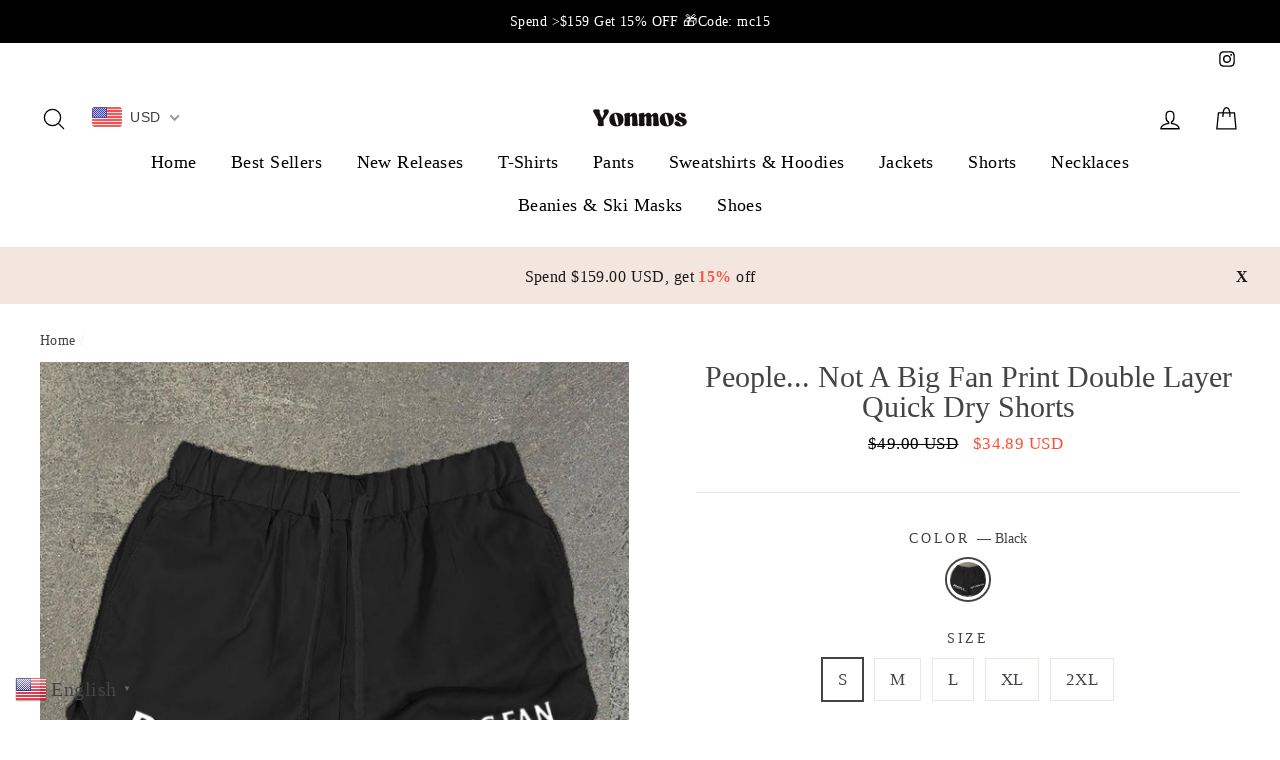

--- FILE ---
content_type: text/html; charset=utf-8
request_url: https://yonmos.com/products/people-not-a-big-fan-print-double-layer-quick-dry-shorts
body_size: 49958
content:
<!doctype html>
<html class="no-js" lang="en">
<head>

  
<!-- Meta Pixel Code -->
<script>
!function(f,b,e,v,n,t,s)
{if(f.fbq)return;n=f.fbq=function(){n.callMethod?
n.callMethod.apply(n,arguments):n.queue.push(arguments)};
if(!f._fbq)f._fbq=n;n.push=n;n.loaded=!0;n.version='2.0';
n.queue=[];t=b.createElement(e);t.async=!0;
t.src=v;s=b.getElementsByTagName(e)[0];
s.parentNode.insertBefore(t,s)}(window, document,'script',
'https://connect.facebook.net/en_US/fbevents.js');
fbq('init', '517194790821377');
fbq('track', 'PageView');
</script>
<noscript><img height="1" width="1" style="display:none"
src="https://www.facebook.com/tr?id=517194790821377&ev=PageView&noscript=1"
/></noscript>
<!-- End Meta Pixel Code -->

  
  <!-- Meta Pixel Code -->
<script>
!function(f,b,e,v,n,t,s)
{if(f.fbq)return;n=f.fbq=function(){n.callMethod?
n.callMethod.apply(n,arguments):n.queue.push(arguments)};
if(!f._fbq)f._fbq=n;n.push=n;n.loaded=!0;n.version='2.0';
n.queue=[];t=b.createElement(e);t.async=!0;
t.src=v;s=b.getElementsByTagName(e)[0];
s.parentNode.insertBefore(t,s)}(window, document,'script',
'https://connect.facebook.net/en_US/fbevents.js');
fbq('init', '1059565788888712');
fbq('track', 'PageView');
</script>
<noscript><img height="1" width="1" style="display:none"
src="https://www.facebook.com/tr?id=1059565788888712&ev=PageView&noscript=1"
/></noscript>
<!-- End Meta Pixel Code -->

  
  <meta charset="utf-8">
  <meta http-equiv="X-UA-Compatible" content="IE=edge,chrome=1">
  <meta name="viewport" content="width=device-width,initial-scale=1">
  <meta name="theme-color" content="#13743d">
  <link rel="canonical" href="https://yonmos.com/products/people-not-a-big-fan-print-double-layer-quick-dry-shorts">
  <meta name="format-detection" content="telephone=no"><link rel="shortcut icon" href="//yonmos.com/cdn/shop/files/yonmos-y-logo-png_32x32.png?v=1753688311" type="image/png" />
  <title>People... Not A Big Fan Print Double Layer Quick Dry Shorts&ndash; Yonmos</title><meta name="description" content="Description Spu: XHA6DFzqa Season: Spring, Summer, Autumn, Winter Occasion: Outdoors, Fitness Color: Black Style: Sporty Length: Above Knee/Short Size &amp;amp; Fit cm inch Size S M L XL 2XL Waist 60 63 66 69 72 Hip 94 98 102 106 110 Length 33 34.5 36 37.5 39 Leg Opening 56 58 60 62 64 Size S M L XL 2XL Waist 23.6 24.8 26."><meta property="og:site_name" content="Yonmos">
  <meta property="og:url" content="https://yonmos.com/products/people-not-a-big-fan-print-double-layer-quick-dry-shorts">
  <meta property="og:title" content="People... Not A Big Fan Print Double Layer Quick Dry Shorts">
  <meta property="og:type" content="product">
  <meta property="og:description" content="Description Spu: XHA6DFzqa Season: Spring, Summer, Autumn, Winter Occasion: Outdoors, Fitness Color: Black Style: Sporty Length: Above Knee/Short Size &amp;amp; Fit cm inch Size S M L XL 2XL Waist 60 63 66 69 72 Hip 94 98 102 106 110 Length 33 34.5 36 37.5 39 Leg Opening 56 58 60 62 64 Size S M L XL 2XL Waist 23.6 24.8 26."><meta property="og:price:amount" content="34.89">
    <meta property="og:price:currency" content="USD"><meta property="og:image" content="http://yonmos.com/cdn/shop/files/94d5f6bd-f748-4a50-b846-0da482dc1561-1679392211645-0_1200x630.jpg?v=1756366914">
  <meta property="og:image:secure_url" content="https://yonmos.com/cdn/shop/files/94d5f6bd-f748-4a50-b846-0da482dc1561-1679392211645-0_1200x630.jpg?v=1756366914">
  <meta name="twitter:site" content="@">
  <meta name="twitter:card" content="summary_large_image">
  <meta name="twitter:title" content="People... Not A Big Fan Print Double Layer Quick Dry Shorts">
  <meta name="twitter:description" content="Description Spu: XHA6DFzqa Season: Spring, Summer, Autumn, Winter Occasion: Outdoors, Fitness Color: Black Style: Sporty Length: Above Knee/Short Size &amp;amp; Fit cm inch Size S M L XL 2XL Waist 60 63 66 69 72 Hip 94 98 102 106 110 Length 33 34.5 36 37.5 39 Leg Opening 56 58 60 62 64 Size S M L XL 2XL Waist 23.6 24.8 26.">


  <style data-shopify>
  
  

  
  
  
</style>

  <link href="//yonmos.com/cdn/shop/t/16/assets/theme.scss.css?v=79540633738691021767680562" rel="stylesheet" type="text/css" media="all" />
  <script src="//yonmos.com/cdn/shop/t/16/assets/jquery-3.4.0.js?v=37461413406841900361762594663" type="text/javascript"></script>
  <link href="//yonmos.com/cdn/shop/t/16/assets/iconfont.css?v=145256400328241469761762594663" rel="stylesheet" type="text/css" media="all" />
  <style data-shopify>
    .collection-item__title {
      font-size: 20.8px;
    }

    @media screen and (min-width: 769px) {
      .collection-item__title {
        font-size: 26px;
      }
    }
  </style>

  <script>
    document.documentElement.className = document.documentElement.className.replace('no-js', 'js');

    window.theme = window.theme || {};
    theme.strings = {
      addToCart: "Add to cart",
      soldOut: "Sold Out",
      unavailable: "Unavailable",
      stockLabel: "[count] in stock",
      savePrice: "Save [saved_amount]",
      cartEmpty: "Your cart is currently empty.",
      cartTermsConfirmation: "You must agree with the terms and conditions of sales to check out"
    };
    theme.settings = {
      dynamicVariantsEnable: true,
      dynamicVariantType: "button",
      cartType: "drawer",
      currenciesEnabled: false,
      moneyFormat: "\u003cspan class=money\u003e${{amount}}\u003c\/span\u003e",
      saveType: "percent",
      recentlyViewedEnabled: false,
      quickView: true,
      themeVersion: "2.1.1"
    };
  </script>

  <script>window.performance && window.performance.mark && window.performance.mark('shopify.content_for_header.start');</script><meta id="shopify-digital-wallet" name="shopify-digital-wallet" content="/60128198861/digital_wallets/dialog">
<meta name="shopify-checkout-api-token" content="a587d995a9b3c57ae7e1a03d9a18ff6e">
<meta id="in-context-paypal-metadata" data-shop-id="60128198861" data-venmo-supported="false" data-environment="production" data-locale="en_US" data-paypal-v4="true" data-currency="USD">
<link rel="alternate" type="application/json+oembed" href="https://yonmos.com/products/people-not-a-big-fan-print-double-layer-quick-dry-shorts.oembed">
<script async="async" src="/checkouts/internal/preloads.js?locale=en-US"></script>
<script id="shopify-features" type="application/json">{"accessToken":"a587d995a9b3c57ae7e1a03d9a18ff6e","betas":["rich-media-storefront-analytics"],"domain":"yonmos.com","predictiveSearch":true,"shopId":60128198861,"locale":"en"}</script>
<script>var Shopify = Shopify || {};
Shopify.shop = "yonmos.myshopify.com";
Shopify.locale = "en";
Shopify.currency = {"active":"USD","rate":"1.0"};
Shopify.country = "US";
Shopify.theme = {"name":"20251108-beifen","id":159548604621,"schema_name":"Impulse","schema_version":"2.1.1","theme_store_id":null,"role":"main"};
Shopify.theme.handle = "null";
Shopify.theme.style = {"id":null,"handle":null};
Shopify.cdnHost = "yonmos.com/cdn";
Shopify.routes = Shopify.routes || {};
Shopify.routes.root = "/";</script>
<script type="module">!function(o){(o.Shopify=o.Shopify||{}).modules=!0}(window);</script>
<script>!function(o){function n(){var o=[];function n(){o.push(Array.prototype.slice.apply(arguments))}return n.q=o,n}var t=o.Shopify=o.Shopify||{};t.loadFeatures=n(),t.autoloadFeatures=n()}(window);</script>
<script id="shop-js-analytics" type="application/json">{"pageType":"product"}</script>
<script defer="defer" async type="module" src="//yonmos.com/cdn/shopifycloud/shop-js/modules/v2/client.init-shop-cart-sync_BN7fPSNr.en.esm.js"></script>
<script defer="defer" async type="module" src="//yonmos.com/cdn/shopifycloud/shop-js/modules/v2/chunk.common_Cbph3Kss.esm.js"></script>
<script defer="defer" async type="module" src="//yonmos.com/cdn/shopifycloud/shop-js/modules/v2/chunk.modal_DKumMAJ1.esm.js"></script>
<script type="module">
  await import("//yonmos.com/cdn/shopifycloud/shop-js/modules/v2/client.init-shop-cart-sync_BN7fPSNr.en.esm.js");
await import("//yonmos.com/cdn/shopifycloud/shop-js/modules/v2/chunk.common_Cbph3Kss.esm.js");
await import("//yonmos.com/cdn/shopifycloud/shop-js/modules/v2/chunk.modal_DKumMAJ1.esm.js");

  window.Shopify.SignInWithShop?.initShopCartSync?.({"fedCMEnabled":true,"windoidEnabled":true});

</script>
<script>(function() {
  var isLoaded = false;
  function asyncLoad() {
    if (isLoaded) return;
    isLoaded = true;
    var urls = ["https:\/\/reconvert-cdn.com\/assets\/js\/store_reconvert_node.js?v=2\u0026scid=ODcyNjNmMDI3MzdkYjQzMzI5ZjlkMjI4OWFmYzgxYTEuZTM3NzZjYzgwNmEzYTY2YmY1ZjNiYmJmNDcxNDMxMzg=\u0026shop=yonmos.myshopify.com","https:\/\/reconvert-cdn.com\/assets\/js\/reconvert_script_tags.mini.js?scid=cms1N0dMbVNCRmhCNWl3MFRaTXd3UT09\u0026shop=yonmos.myshopify.com","https:\/\/www.pxucdn.com\/apps\/uso.js?shop=yonmos.myshopify.com","https:\/\/cdn.logbase.io\/lb-upsell-wrapper.js?shop=yonmos.myshopify.com"];
    for (var i = 0; i < urls.length; i++) {
      var s = document.createElement('script');
      s.type = 'text/javascript';
      s.async = true;
      s.src = urls[i];
      var x = document.getElementsByTagName('script')[0];
      x.parentNode.insertBefore(s, x);
    }
  };
  if(window.attachEvent) {
    window.attachEvent('onload', asyncLoad);
  } else {
    window.addEventListener('load', asyncLoad, false);
  }
})();</script>
<script id="__st">var __st={"a":60128198861,"offset":28800,"reqid":"7725f16e-056e-4a0d-9b3d-8ba833bdcf67-1769788044","pageurl":"yonmos.com\/products\/people-not-a-big-fan-print-double-layer-quick-dry-shorts","u":"d7665e36660c","p":"product","rtyp":"product","rid":9051439890637};</script>
<script>window.ShopifyPaypalV4VisibilityTracking = true;</script>
<script id="captcha-bootstrap">!function(){'use strict';const t='contact',e='account',n='new_comment',o=[[t,t],['blogs',n],['comments',n],[t,'customer']],c=[[e,'customer_login'],[e,'guest_login'],[e,'recover_customer_password'],[e,'create_customer']],r=t=>t.map((([t,e])=>`form[action*='/${t}']:not([data-nocaptcha='true']) input[name='form_type'][value='${e}']`)).join(','),a=t=>()=>t?[...document.querySelectorAll(t)].map((t=>t.form)):[];function s(){const t=[...o],e=r(t);return a(e)}const i='password',u='form_key',d=['recaptcha-v3-token','g-recaptcha-response','h-captcha-response',i],f=()=>{try{return window.sessionStorage}catch{return}},m='__shopify_v',_=t=>t.elements[u];function p(t,e,n=!1){try{const o=window.sessionStorage,c=JSON.parse(o.getItem(e)),{data:r}=function(t){const{data:e,action:n}=t;return t[m]||n?{data:e,action:n}:{data:t,action:n}}(c);for(const[e,n]of Object.entries(r))t.elements[e]&&(t.elements[e].value=n);n&&o.removeItem(e)}catch(o){console.error('form repopulation failed',{error:o})}}const l='form_type',E='cptcha';function T(t){t.dataset[E]=!0}const w=window,h=w.document,L='Shopify',v='ce_forms',y='captcha';let A=!1;((t,e)=>{const n=(g='f06e6c50-85a8-45c8-87d0-21a2b65856fe',I='https://cdn.shopify.com/shopifycloud/storefront-forms-hcaptcha/ce_storefront_forms_captcha_hcaptcha.v1.5.2.iife.js',D={infoText:'Protected by hCaptcha',privacyText:'Privacy',termsText:'Terms'},(t,e,n)=>{const o=w[L][v],c=o.bindForm;if(c)return c(t,g,e,D).then(n);var r;o.q.push([[t,g,e,D],n]),r=I,A||(h.body.append(Object.assign(h.createElement('script'),{id:'captcha-provider',async:!0,src:r})),A=!0)});var g,I,D;w[L]=w[L]||{},w[L][v]=w[L][v]||{},w[L][v].q=[],w[L][y]=w[L][y]||{},w[L][y].protect=function(t,e){n(t,void 0,e),T(t)},Object.freeze(w[L][y]),function(t,e,n,w,h,L){const[v,y,A,g]=function(t,e,n){const i=e?o:[],u=t?c:[],d=[...i,...u],f=r(d),m=r(i),_=r(d.filter((([t,e])=>n.includes(e))));return[a(f),a(m),a(_),s()]}(w,h,L),I=t=>{const e=t.target;return e instanceof HTMLFormElement?e:e&&e.form},D=t=>v().includes(t);t.addEventListener('submit',(t=>{const e=I(t);if(!e)return;const n=D(e)&&!e.dataset.hcaptchaBound&&!e.dataset.recaptchaBound,o=_(e),c=g().includes(e)&&(!o||!o.value);(n||c)&&t.preventDefault(),c&&!n&&(function(t){try{if(!f())return;!function(t){const e=f();if(!e)return;const n=_(t);if(!n)return;const o=n.value;o&&e.removeItem(o)}(t);const e=Array.from(Array(32),(()=>Math.random().toString(36)[2])).join('');!function(t,e){_(t)||t.append(Object.assign(document.createElement('input'),{type:'hidden',name:u})),t.elements[u].value=e}(t,e),function(t,e){const n=f();if(!n)return;const o=[...t.querySelectorAll(`input[type='${i}']`)].map((({name:t})=>t)),c=[...d,...o],r={};for(const[a,s]of new FormData(t).entries())c.includes(a)||(r[a]=s);n.setItem(e,JSON.stringify({[m]:1,action:t.action,data:r}))}(t,e)}catch(e){console.error('failed to persist form',e)}}(e),e.submit())}));const S=(t,e)=>{t&&!t.dataset[E]&&(n(t,e.some((e=>e===t))),T(t))};for(const o of['focusin','change'])t.addEventListener(o,(t=>{const e=I(t);D(e)&&S(e,y())}));const B=e.get('form_key'),M=e.get(l),P=B&&M;t.addEventListener('DOMContentLoaded',(()=>{const t=y();if(P)for(const e of t)e.elements[l].value===M&&p(e,B);[...new Set([...A(),...v().filter((t=>'true'===t.dataset.shopifyCaptcha))])].forEach((e=>S(e,t)))}))}(h,new URLSearchParams(w.location.search),n,t,e,['guest_login'])})(!0,!0)}();</script>
<script integrity="sha256-4kQ18oKyAcykRKYeNunJcIwy7WH5gtpwJnB7kiuLZ1E=" data-source-attribution="shopify.loadfeatures" defer="defer" src="//yonmos.com/cdn/shopifycloud/storefront/assets/storefront/load_feature-a0a9edcb.js" crossorigin="anonymous"></script>
<script data-source-attribution="shopify.dynamic_checkout.dynamic.init">var Shopify=Shopify||{};Shopify.PaymentButton=Shopify.PaymentButton||{isStorefrontPortableWallets:!0,init:function(){window.Shopify.PaymentButton.init=function(){};var t=document.createElement("script");t.src="https://yonmos.com/cdn/shopifycloud/portable-wallets/latest/portable-wallets.en.js",t.type="module",document.head.appendChild(t)}};
</script>
<script data-source-attribution="shopify.dynamic_checkout.buyer_consent">
  function portableWalletsHideBuyerConsent(e){var t=document.getElementById("shopify-buyer-consent"),n=document.getElementById("shopify-subscription-policy-button");t&&n&&(t.classList.add("hidden"),t.setAttribute("aria-hidden","true"),n.removeEventListener("click",e))}function portableWalletsShowBuyerConsent(e){var t=document.getElementById("shopify-buyer-consent"),n=document.getElementById("shopify-subscription-policy-button");t&&n&&(t.classList.remove("hidden"),t.removeAttribute("aria-hidden"),n.addEventListener("click",e))}window.Shopify?.PaymentButton&&(window.Shopify.PaymentButton.hideBuyerConsent=portableWalletsHideBuyerConsent,window.Shopify.PaymentButton.showBuyerConsent=portableWalletsShowBuyerConsent);
</script>
<script data-source-attribution="shopify.dynamic_checkout.cart.bootstrap">document.addEventListener("DOMContentLoaded",(function(){function t(){return document.querySelector("shopify-accelerated-checkout-cart, shopify-accelerated-checkout")}if(t())Shopify.PaymentButton.init();else{new MutationObserver((function(e,n){t()&&(Shopify.PaymentButton.init(),n.disconnect())})).observe(document.body,{childList:!0,subtree:!0})}}));
</script>
<link id="shopify-accelerated-checkout-styles" rel="stylesheet" media="screen" href="https://yonmos.com/cdn/shopifycloud/portable-wallets/latest/accelerated-checkout-backwards-compat.css" crossorigin="anonymous">
<style id="shopify-accelerated-checkout-cart">
        #shopify-buyer-consent {
  margin-top: 1em;
  display: inline-block;
  width: 100%;
}

#shopify-buyer-consent.hidden {
  display: none;
}

#shopify-subscription-policy-button {
  background: none;
  border: none;
  padding: 0;
  text-decoration: underline;
  font-size: inherit;
  cursor: pointer;
}

#shopify-subscription-policy-button::before {
  box-shadow: none;
}

      </style>

<script>window.performance && window.performance.mark && window.performance.mark('shopify.content_for_header.end');</script>

  <script src="//yonmos.com/cdn/shop/t/16/assets/vendor-scripts-v2.js" defer="defer"></script>

  

  <script src="//yonmos.com/cdn/shop/t/16/assets/theme.js?v=151014941696358112061762594663" defer="defer"></script><!-- BEGIN app block: shopify://apps/beast-currency-converter/blocks/doubly/267afa86-a419-4d5b-a61b-556038e7294d -->


	<script>
		var DoublyGlobalCurrency, catchXHR = true, bccAppVersion = 1;
       	var DoublyGlobal = {
			theme : 'flags_theme',
			spanClass : 'money',
			cookieName : '_g1723001204',
			ratesUrl :  'https://init.grizzlyapps.com/9e32c84f0db4f7b1eb40c32bdb0bdea9',
			geoUrl : 'https://currency.grizzlyapps.com/83d400c612f9a099fab8f76dcab73a48',
			shopCurrency : 'USD',
            allowedCurrencies : '["USD","EUR","GBP","AUD","CAD"]',
			countriesJSON : '[]',
			currencyMessage : 'All orders are processed in USD. While the content of your cart is currently displayed in <span class="selected-currency"></span>, you will checkout using USD at the most current exchange rate.',
            currencyFormat : 'money_with_currency_format',
			euroFormat : 'amount',
            removeDecimals : 0,
            roundDecimals : 0,
            roundTo : '99',
            autoSwitch : 0,
			showPriceOnHover : 0,
            showCurrencyMessage : false,
			hideConverter : '0',
			forceJqueryLoad : false,
			beeketing : true,
			themeScript : '',
			customerScriptBefore : '',
			customerScriptAfter : '',
			debug: false
		};

		<!-- inline script: fixes + various plugin js functions -->
		DoublyGlobal.themeScript = "if(DoublyGlobal.debug) debugger;dbGenericFixes=true; \/* hide generic *\/ if(window.location.href.indexOf('\/checkouts') != -1 || window.location.href.indexOf('\/password') != -1 || window.location.href.indexOf('\/orders') != -1) { const doublyStylesHide = document.createElement('style'); doublyStylesHide.textContent = ` .doubly-float, .doubly-wrapper { display:none !important; } `; document.head.appendChild(doublyStylesHide); } \/* generic code to add money, message, convert with retry *\/ function genericConvert(){ if (typeof doublyAddMessage !== 'undefined') doublyAddMessage(); if (typeof doublyAddMoney !== 'undefined') doublyAddMoney(); if (typeof doublyResetMoney !== 'undefined') doublyResetMoney(); DoublyCurrency.convertAll(); initExtraFeatures(); } window.doublyChangeEvent = function(e) { var numRetries = (typeof doublyIntervalTries !== 'undefined' ? doublyIntervalTries : 6); var timeout = (typeof doublyIntervalTime !== 'undefined' ? doublyIntervalTime : 400); clearInterval(window.doublyInterval); \/* quick convert *\/ setTimeout(genericConvert, 50); \/* retry *\/ window.doublyInterval = setInterval(function() { try{ genericConvert(); } catch (e) { clearInterval(window.doublyInterval); } if (numRetries-- <= 0) clearInterval(window.doublyInterval); }, timeout); }; \/* bind events *\/ ['mouseup', 'change', 'input', 'scroll'].forEach(function(event) { document.removeEventListener(event, doublyChangeEvent); document.addEventListener(event, doublyChangeEvent); }); \/* for ajax cart *\/ jQueryGrizzly(document).unbind('ajaxComplete.doublyGenericFix'); jQueryGrizzly(document).bind('ajaxComplete.doublyGenericFix', doublyChangeEvent);";
                    DoublyGlobal.initNiceSelect = function(){
                        !function(e) {
                            e.fn.niceSelect = function() {
                                this.each(function() {
                                    var s = e(this);
                                    var t = s.next()
                                    , n = s.find('option')
                                    , a = s.find('option:selected');
                                    t.find('.current').html('<span class="flags flags-' + a.data('country') + '"></span> &nbsp;' + a.data('display') || a.text());
                                }),
                                e(document).off('.nice_select'),
                                e(document).on('click.nice_select', '.doubly-nice-select.doubly-nice-select', function(s) {
                                    var t = e(this);
                                    e('.doubly-nice-select').not(t).removeClass('open'),
                                    t.toggleClass('open'),
                                    t.hasClass('open') ? (t.find('.option'),
                                    t.find('.focus').removeClass('focus'),
                                    t.find('.selected').addClass('focus')) : t.focus()
                                }),
                                e(document).on('click.nice_select', function(s) {
                                    0 === e(s.target).closest('.doubly-nice-select').length && e('.doubly-nice-select').removeClass('open').find('.option')
                                }),
                                e(document).on('click.nice_select', '.doubly-nice-select .option', function(s) {
                                    var t = e(this);
                                    e('.doubly-nice-select').each(function() {
                                        var s = e(this).find('.option[data-value="' + t.data('value') + '"]')
                                        , n = s.closest('.doubly-nice-select');
                                        n.find('.selected').removeClass('selected'),
                                        s.addClass('selected');
                                        var a = '<span class="flags flags-' + s.data('country') + '"></span> &nbsp;' + s.data('display') || s.text();
                                        n.find('.current').html(a),
                                        n.prev('select').val(s.data('value')).trigger('change')
                                    })
                                }),
                                e(document).on('keydown.nice_select', '.doubly-nice-select', function(s) {
                                    var t = e(this)
                                    , n = e(t.find('.focus') || t.find('.list .option.selected'));
                                    if (32 == s.keyCode || 13 == s.keyCode)
                                        return t.hasClass('open') ? n.trigger('click') : t.trigger('click'),
                                        !1;
                                    if (40 == s.keyCode)
                                        return t.hasClass('open') ? n.next().length > 0 && (t.find('.focus').removeClass('focus'),
                                        n.next().addClass('focus')) : t.trigger('click'),
                                        !1;
                                    if (38 == s.keyCode)
                                        return t.hasClass('open') ? n.prev().length > 0 && (t.find('.focus').removeClass('focus'),
                                        n.prev().addClass('focus')) : t.trigger('click'),
                                        !1;
                                    if (27 == s.keyCode)
                                        t.hasClass('open') && t.trigger('click');
                                    else if (9 == s.keyCode && t.hasClass('open'))
                                        return !1
                                })
                            }
                        }(jQueryGrizzly);
                    };
                DoublyGlobal.addSelect = function(){
                    /* add select in select wrapper or body */  
                    if (jQueryGrizzly('.doubly-wrapper').length>0) { 
                        var doublyWrapper = '.doubly-wrapper';
                    } else if (jQueryGrizzly('.doubly-float').length==0) {
                        var doublyWrapper = '.doubly-float';
                        jQueryGrizzly('body').append('<div class="doubly-float"></div>');
                    }
                    document.querySelectorAll(doublyWrapper).forEach(function(el) {
                        el.insertAdjacentHTML('afterbegin', '<select class="currency-switcher right noreplace" name="doubly-currencies"><option value="USD" data-country="United-States" data-currency-symbol="&#36;" data-display="USD">US Dollar</option><option value="EUR" data-country="European-Union" data-currency-symbol="&#8364;" data-display="EUR">Euro</option><option value="GBP" data-country="United-Kingdom" data-currency-symbol="&#163;" data-display="GBP">British Pound Sterling</option><option value="AUD" data-country="Australia" data-currency-symbol="&#36;" data-display="AUD">Australian Dollar</option><option value="CAD" data-country="Canada" data-currency-symbol="&#36;" data-display="CAD">Canadian Dollar</option></select> <div class="doubly-nice-select currency-switcher right" data-nosnippet> <span class="current notranslate"></span> <ul class="list"> <li class="option notranslate" data-value="USD" data-country="United-States" data-currency-symbol="&#36;" data-display="USD"><span class="flags flags-United-States"></span> &nbsp;US Dollar</li><li class="option notranslate" data-value="EUR" data-country="European-Union" data-currency-symbol="&#8364;" data-display="EUR"><span class="flags flags-European-Union"></span> &nbsp;Euro</li><li class="option notranslate" data-value="GBP" data-country="United-Kingdom" data-currency-symbol="&#163;" data-display="GBP"><span class="flags flags-United-Kingdom"></span> &nbsp;British Pound Sterling</li><li class="option notranslate" data-value="AUD" data-country="Australia" data-currency-symbol="&#36;" data-display="AUD"><span class="flags flags-Australia"></span> &nbsp;Australian Dollar</li><li class="option notranslate" data-value="CAD" data-country="Canada" data-currency-symbol="&#36;" data-display="CAD"><span class="flags flags-Canada"></span> &nbsp;Canadian Dollar</li> </ul> </div>');
                    });
                }
		var bbb = "0";
	</script>
	
	
	<!-- inline styles -->
	<style> 
		
		.flags{background-image:url("https://cdn.shopify.com/extensions/01997e3d-dbe8-7f57-a70f-4120f12c2b07/currency-54/assets/currency-flags.png")}
		.flags-small{background-image:url("https://cdn.shopify.com/extensions/01997e3d-dbe8-7f57-a70f-4120f12c2b07/currency-54/assets/currency-flags-small.png")}
		select.currency-switcher{display:none}.doubly-nice-select{-webkit-tap-highlight-color:transparent;background-color:#fff;border-radius:5px;border:1px solid #e8e8e8;box-sizing:border-box;cursor:pointer;display:block;float:left;font-family:"Helvetica Neue",Arial;font-size:14px;font-weight:400;height:42px;line-height:40px;outline:0;padding-left:12px;padding-right:30px;position:relative;text-align:left!important;transition:none;/*transition:all .2s ease-in-out;*/-webkit-user-select:none;-moz-user-select:none;-ms-user-select:none;user-select:none;white-space:nowrap;width:auto}.doubly-nice-select:hover{border-color:#dbdbdb}.doubly-nice-select.open,.doubly-nice-select:active,.doubly-nice-select:focus{border-color:#88bfff}.doubly-nice-select:after{border-bottom:2px solid #999;border-right:2px solid #999;content:"";display:block;height:5px;box-sizing:content-box;pointer-events:none;position:absolute;right:14px;top:16px;-webkit-transform-origin:66% 66%;transform-origin:66% 66%;-webkit-transform:rotate(45deg);transform:rotate(45deg);transition:transform .15s ease-in-out;width:5px}.doubly-nice-select.open:after{-webkit-transform:rotate(-135deg);transform:rotate(-135deg)}.doubly-nice-select.open .list{opacity:1;pointer-events:auto;-webkit-transform:scale(1) translateY(0);transform:scale(1) translateY(0); z-index:1000000 !important;}.doubly-nice-select.disabled{border-color:#ededed;color:#999;pointer-events:none}.doubly-nice-select.disabled:after{border-color:#ccc}.doubly-nice-select.wide{width:100%}.doubly-nice-select.wide .list{left:0!important;right:0!important}.doubly-nice-select.right{float:right}.doubly-nice-select.right .list{left:auto;right:0}.doubly-nice-select.small{font-size:12px;height:36px;line-height:34px}.doubly-nice-select.small:after{height:4px;width:4px}.flags-Afghanistan,.flags-Albania,.flags-Algeria,.flags-Andorra,.flags-Angola,.flags-Antigua-and-Barbuda,.flags-Argentina,.flags-Armenia,.flags-Aruba,.flags-Australia,.flags-Austria,.flags-Azerbaijan,.flags-Bahamas,.flags-Bahrain,.flags-Bangladesh,.flags-Barbados,.flags-Belarus,.flags-Belgium,.flags-Belize,.flags-Benin,.flags-Bermuda,.flags-Bhutan,.flags-Bitcoin,.flags-Bolivia,.flags-Bosnia-and-Herzegovina,.flags-Botswana,.flags-Brazil,.flags-Brunei,.flags-Bulgaria,.flags-Burkina-Faso,.flags-Burundi,.flags-Cambodia,.flags-Cameroon,.flags-Canada,.flags-Cape-Verde,.flags-Cayman-Islands,.flags-Central-African-Republic,.flags-Chad,.flags-Chile,.flags-China,.flags-Colombia,.flags-Comoros,.flags-Congo-Democratic,.flags-Congo-Republic,.flags-Costa-Rica,.flags-Cote-d_Ivoire,.flags-Croatia,.flags-Cuba,.flags-Curacao,.flags-Cyprus,.flags-Czech-Republic,.flags-Denmark,.flags-Djibouti,.flags-Dominica,.flags-Dominican-Republic,.flags-East-Timor,.flags-Ecuador,.flags-Egypt,.flags-El-Salvador,.flags-Equatorial-Guinea,.flags-Eritrea,.flags-Estonia,.flags-Ethiopia,.flags-European-Union,.flags-Falkland-Islands,.flags-Fiji,.flags-Finland,.flags-France,.flags-Gabon,.flags-Gambia,.flags-Georgia,.flags-Germany,.flags-Ghana,.flags-Gibraltar,.flags-Grecee,.flags-Grenada,.flags-Guatemala,.flags-Guernsey,.flags-Guinea,.flags-Guinea-Bissau,.flags-Guyana,.flags-Haiti,.flags-Honduras,.flags-Hong-Kong,.flags-Hungary,.flags-IMF,.flags-Iceland,.flags-India,.flags-Indonesia,.flags-Iran,.flags-Iraq,.flags-Ireland,.flags-Isle-of-Man,.flags-Israel,.flags-Italy,.flags-Jamaica,.flags-Japan,.flags-Jersey,.flags-Jordan,.flags-Kazakhstan,.flags-Kenya,.flags-Korea-North,.flags-Korea-South,.flags-Kosovo,.flags-Kuwait,.flags-Kyrgyzstan,.flags-Laos,.flags-Latvia,.flags-Lebanon,.flags-Lesotho,.flags-Liberia,.flags-Libya,.flags-Liechtenstein,.flags-Lithuania,.flags-Luxembourg,.flags-Macao,.flags-Macedonia,.flags-Madagascar,.flags-Malawi,.flags-Malaysia,.flags-Maldives,.flags-Mali,.flags-Malta,.flags-Marshall-Islands,.flags-Mauritania,.flags-Mauritius,.flags-Mexico,.flags-Micronesia-_Federated_,.flags-Moldova,.flags-Monaco,.flags-Mongolia,.flags-Montenegro,.flags-Morocco,.flags-Mozambique,.flags-Myanmar,.flags-Namibia,.flags-Nauru,.flags-Nepal,.flags-Netherlands,.flags-New-Zealand,.flags-Nicaragua,.flags-Niger,.flags-Nigeria,.flags-Norway,.flags-Oman,.flags-Pakistan,.flags-Palau,.flags-Panama,.flags-Papua-New-Guinea,.flags-Paraguay,.flags-Peru,.flags-Philippines,.flags-Poland,.flags-Portugal,.flags-Qatar,.flags-Romania,.flags-Russia,.flags-Rwanda,.flags-Saint-Helena,.flags-Saint-Kitts-and-Nevis,.flags-Saint-Lucia,.flags-Saint-Vincent-and-the-Grenadines,.flags-Samoa,.flags-San-Marino,.flags-Sao-Tome-and-Principe,.flags-Saudi-Arabia,.flags-Seborga,.flags-Senegal,.flags-Serbia,.flags-Seychelles,.flags-Sierra-Leone,.flags-Singapore,.flags-Slovakia,.flags-Slovenia,.flags-Solomon-Islands,.flags-Somalia,.flags-South-Africa,.flags-South-Sudan,.flags-Spain,.flags-Sri-Lanka,.flags-Sudan,.flags-Suriname,.flags-Swaziland,.flags-Sweden,.flags-Switzerland,.flags-Syria,.flags-Taiwan,.flags-Tajikistan,.flags-Tanzania,.flags-Thailand,.flags-Togo,.flags-Tonga,.flags-Trinidad-and-Tobago,.flags-Tunisia,.flags-Turkey,.flags-Turkmenistan,.flags-Tuvalu,.flags-Uganda,.flags-Ukraine,.flags-United-Arab-Emirates,.flags-United-Kingdom,.flags-United-States,.flags-Uruguay,.flags-Uzbekistan,.flags-Vanuatu,.flags-Vatican-City,.flags-Venezuela,.flags-Vietnam,.flags-Wallis-and-Futuna,.flags-XAG,.flags-XAU,.flags-XPT,.flags-Yemen,.flags-Zambia,.flags-Zimbabwe{width:30px;height:20px}.doubly-nice-select.small .option{line-height:34px;min-height:34px}.doubly-nice-select .list{background-color:#fff;border-radius:5px;box-shadow:0 0 0 1px rgba(68,68,68,.11);box-sizing:border-box;margin:4px 0 0!important;opacity:0;overflow:scroll;overflow-x:hidden;padding:0;pointer-events:none;position:absolute;top:100%;max-height:260px;left:0;-webkit-transform-origin:50% 0;transform-origin:50% 0;-webkit-transform:scale(.75) translateY(-21px);transform:scale(.75) translateY(-21px);transition:all .2s cubic-bezier(.5,0,0,1.25),opacity .15s ease-out;z-index:100000}.doubly-nice-select .current img,.doubly-nice-select .option img{vertical-align:top;padding-top:10px}.doubly-nice-select .list:hover .option:not(:hover){background-color:transparent!important}.doubly-nice-select .option{font-size:13px !important;float:none!important;text-align:left !important;margin:0px !important;font-family:Helvetica Neue,Arial !important;letter-spacing:normal;text-transform:none;display:block!important;cursor:pointer;font-weight:400;line-height:40px!important;list-style:none;min-height:40px;min-width:55px;margin-bottom:0;outline:0;padding-left:18px!important;padding-right:52px!important;text-align:left;transition:all .2s}.doubly-nice-select .option.focus,.doubly-nice-select .option.selected.focus,.doubly-nice-select .option:hover{background-color:#f6f6f6}.doubly-nice-select .option.selected{font-weight:700}.doubly-nice-select .current img{line-height:45px}.doubly-nice-select.slim{padding:0 18px 0 0;height:20px;line-height:20px;border:0;background:0 0!important}.doubly-nice-select.slim .current .flags{margin-top:0 !important}.doubly-nice-select.slim:after{right:4px;top:6px}.flags{background-repeat:no-repeat;display:block;margin:10px 4px 0 0 !important;float:left}.flags-Zimbabwe{background-position:-5px -5px}.flags-Zambia{background-position:-45px -5px}.flags-Yemen{background-position:-85px -5px}.flags-Vietnam{background-position:-125px -5px}.flags-Venezuela{background-position:-165px -5px}.flags-Vatican-City{background-position:-205px -5px}.flags-Vanuatu{background-position:-245px -5px}.flags-Uzbekistan{background-position:-285px -5px}.flags-Uruguay{background-position:-325px -5px}.flags-United-States{background-position:-365px -5px}.flags-United-Kingdom{background-position:-405px -5px}.flags-United-Arab-Emirates{background-position:-445px -5px}.flags-Ukraine{background-position:-5px -35px}.flags-Uganda{background-position:-45px -35px}.flags-Tuvalu{background-position:-85px -35px}.flags-Turkmenistan{background-position:-125px -35px}.flags-Turkey{background-position:-165px -35px}.flags-Tunisia{background-position:-205px -35px}.flags-Trinidad-and-Tobago{background-position:-245px -35px}.flags-Tonga{background-position:-285px -35px}.flags-Togo{background-position:-325px -35px}.flags-Thailand{background-position:-365px -35px}.flags-Tanzania{background-position:-405px -35px}.flags-Tajikistan{background-position:-445px -35px}.flags-Taiwan{background-position:-5px -65px}.flags-Syria{background-position:-45px -65px}.flags-Switzerland{background-position:-85px -65px}.flags-Sweden{background-position:-125px -65px}.flags-Swaziland{background-position:-165px -65px}.flags-Suriname{background-position:-205px -65px}.flags-Sudan{background-position:-245px -65px}.flags-Sri-Lanka{background-position:-285px -65px}.flags-Spain{background-position:-325px -65px}.flags-South-Sudan{background-position:-365px -65px}.flags-South-Africa{background-position:-405px -65px}.flags-Somalia{background-position:-445px -65px}.flags-Solomon-Islands{background-position:-5px -95px}.flags-Slovenia{background-position:-45px -95px}.flags-Slovakia{background-position:-85px -95px}.flags-Singapore{background-position:-125px -95px}.flags-Sierra-Leone{background-position:-165px -95px}.flags-Seychelles{background-position:-205px -95px}.flags-Serbia{background-position:-245px -95px}.flags-Senegal{background-position:-285px -95px}.flags-Saudi-Arabia{background-position:-325px -95px}.flags-Sao-Tome-and-Principe{background-position:-365px -95px}.flags-San-Marino{background-position:-405px -95px}.flags-Samoa{background-position:-445px -95px}.flags-Saint-Vincent-and-the-Grenadines{background-position:-5px -125px}.flags-Saint-Lucia{background-position:-45px -125px}.flags-Saint-Kitts-and-Nevis{background-position:-85px -125px}.flags-Rwanda{background-position:-125px -125px}.flags-Russia{background-position:-165px -125px}.flags-Romania{background-position:-205px -125px}.flags-Qatar{background-position:-245px -125px}.flags-Portugal{background-position:-285px -125px}.flags-Poland{background-position:-325px -125px}.flags-Philippines{background-position:-365px -125px}.flags-Peru{background-position:-405px -125px}.flags-Paraguay{background-position:-445px -125px}.flags-Papua-New-Guinea{background-position:-5px -155px}.flags-Panama{background-position:-45px -155px}.flags-Palau{background-position:-85px -155px}.flags-Pakistan{background-position:-125px -155px}.flags-Oman{background-position:-165px -155px}.flags-Norway{background-position:-205px -155px}.flags-Nigeria{background-position:-245px -155px}.flags-Niger{background-position:-285px -155px}.flags-Nicaragua{background-position:-325px -155px}.flags-New-Zealand{background-position:-365px -155px}.flags-Netherlands{background-position:-405px -155px}.flags-Nepal{background-position:-445px -155px}.flags-Nauru{background-position:-5px -185px}.flags-Namibia{background-position:-45px -185px}.flags-Myanmar{background-position:-85px -185px}.flags-Mozambique{background-position:-125px -185px}.flags-Morocco{background-position:-165px -185px}.flags-Montenegro{background-position:-205px -185px}.flags-Mongolia{background-position:-245px -185px}.flags-Monaco{background-position:-285px -185px}.flags-Moldova{background-position:-325px -185px}.flags-Micronesia-_Federated_{background-position:-365px -185px}.flags-Mexico{background-position:-405px -185px}.flags-Mauritius{background-position:-445px -185px}.flags-Mauritania{background-position:-5px -215px}.flags-Marshall-Islands{background-position:-45px -215px}.flags-Malta{background-position:-85px -215px}.flags-Mali{background-position:-125px -215px}.flags-Maldives{background-position:-165px -215px}.flags-Malaysia{background-position:-205px -215px}.flags-Malawi{background-position:-245px -215px}.flags-Madagascar{background-position:-285px -215px}.flags-Macedonia{background-position:-325px -215px}.flags-Luxembourg{background-position:-365px -215px}.flags-Lithuania{background-position:-405px -215px}.flags-Liechtenstein{background-position:-445px -215px}.flags-Libya{background-position:-5px -245px}.flags-Liberia{background-position:-45px -245px}.flags-Lesotho{background-position:-85px -245px}.flags-Lebanon{background-position:-125px -245px}.flags-Latvia{background-position:-165px -245px}.flags-Laos{background-position:-205px -245px}.flags-Kyrgyzstan{background-position:-245px -245px}.flags-Kuwait{background-position:-285px -245px}.flags-Kosovo{background-position:-325px -245px}.flags-Korea-South{background-position:-365px -245px}.flags-Korea-North{background-position:-405px -245px}.flags-Kiribati{width:30px;height:20px;background-position:-445px -245px}.flags-Kenya{background-position:-5px -275px}.flags-Kazakhstan{background-position:-45px -275px}.flags-Jordan{background-position:-85px -275px}.flags-Japan{background-position:-125px -275px}.flags-Jamaica{background-position:-165px -275px}.flags-Italy{background-position:-205px -275px}.flags-Israel{background-position:-245px -275px}.flags-Ireland{background-position:-285px -275px}.flags-Iraq{background-position:-325px -275px}.flags-Iran{background-position:-365px -275px}.flags-Indonesia{background-position:-405px -275px}.flags-India{background-position:-445px -275px}.flags-Iceland{background-position:-5px -305px}.flags-Hungary{background-position:-45px -305px}.flags-Honduras{background-position:-85px -305px}.flags-Haiti{background-position:-125px -305px}.flags-Guyana{background-position:-165px -305px}.flags-Guinea{background-position:-205px -305px}.flags-Guinea-Bissau{background-position:-245px -305px}.flags-Guatemala{background-position:-285px -305px}.flags-Grenada{background-position:-325px -305px}.flags-Grecee{background-position:-365px -305px}.flags-Ghana{background-position:-405px -305px}.flags-Germany{background-position:-445px -305px}.flags-Georgia{background-position:-5px -335px}.flags-Gambia{background-position:-45px -335px}.flags-Gabon{background-position:-85px -335px}.flags-France{background-position:-125px -335px}.flags-Finland{background-position:-165px -335px}.flags-Fiji{background-position:-205px -335px}.flags-Ethiopia{background-position:-245px -335px}.flags-Estonia{background-position:-285px -335px}.flags-Eritrea{background-position:-325px -335px}.flags-Equatorial-Guinea{background-position:-365px -335px}.flags-El-Salvador{background-position:-405px -335px}.flags-Egypt{background-position:-445px -335px}.flags-Ecuador{background-position:-5px -365px}.flags-East-Timor{background-position:-45px -365px}.flags-Dominican-Republic{background-position:-85px -365px}.flags-Dominica{background-position:-125px -365px}.flags-Djibouti{background-position:-165px -365px}.flags-Denmark{background-position:-205px -365px}.flags-Czech-Republic{background-position:-245px -365px}.flags-Cyprus{background-position:-285px -365px}.flags-Cuba{background-position:-325px -365px}.flags-Croatia{background-position:-365px -365px}.flags-Cote-d_Ivoire{background-position:-405px -365px}.flags-Costa-Rica{background-position:-445px -365px}.flags-Congo-Republic{background-position:-5px -395px}.flags-Congo-Democratic{background-position:-45px -395px}.flags-Comoros{background-position:-85px -395px}.flags-Colombia{background-position:-125px -395px}.flags-China{background-position:-165px -395px}.flags-Chile{background-position:-205px -395px}.flags-Chad{background-position:-245px -395px}.flags-Central-African-Republic{background-position:-285px -395px}.flags-Cape-Verde{background-position:-325px -395px}.flags-Canada{background-position:-365px -395px}.flags-Cameroon{background-position:-405px -395px}.flags-Cambodia{background-position:-445px -395px}.flags-Burundi{background-position:-5px -425px}.flags-Burkina-Faso{background-position:-45px -425px}.flags-Bulgaria{background-position:-85px -425px}.flags-Brunei{background-position:-125px -425px}.flags-Brazil{background-position:-165px -425px}.flags-Botswana{background-position:-205px -425px}.flags-Bosnia-and-Herzegovina{background-position:-245px -425px}.flags-Bolivia{background-position:-285px -425px}.flags-Bhutan{background-position:-325px -425px}.flags-Benin{background-position:-365px -425px}.flags-Belize{background-position:-405px -425px}.flags-Belgium{background-position:-445px -425px}.flags-Belarus{background-position:-5px -455px}.flags-Barbados{background-position:-45px -455px}.flags-Bangladesh{background-position:-85px -455px}.flags-Bahrain{background-position:-125px -455px}.flags-Bahamas{background-position:-165px -455px}.flags-Azerbaijan{background-position:-205px -455px}.flags-Austria{background-position:-245px -455px}.flags-Australia{background-position:-285px -455px}.flags-Armenia{background-position:-325px -455px}.flags-Argentina{background-position:-365px -455px}.flags-Antigua-and-Barbuda{background-position:-405px -455px}.flags-Andorra{background-position:-445px -455px}.flags-Algeria{background-position:-5px -485px}.flags-Albania{background-position:-45px -485px}.flags-Afghanistan{background-position:-85px -485px}.flags-Bermuda{background-position:-125px -485px}.flags-European-Union{background-position:-165px -485px}.flags-XPT{background-position:-205px -485px}.flags-XAU{background-position:-245px -485px}.flags-XAG{background-position:-285px -485px}.flags-Wallis-and-Futuna{background-position:-325px -485px}.flags-Seborga{background-position:-365px -485px}.flags-Aruba{background-position:-405px -485px}.flags-Angola{background-position:-445px -485px}.flags-Saint-Helena{background-position:-485px -5px}.flags-Macao{background-position:-485px -35px}.flags-Jersey{background-position:-485px -65px}.flags-Isle-of-Man{background-position:-485px -95px}.flags-IMF{background-position:-485px -125px}.flags-Hong-Kong{background-position:-485px -155px}.flags-Guernsey{background-position:-485px -185px}.flags-Gibraltar{background-position:-485px -215px}.flags-Falkland-Islands{background-position:-485px -245px}.flags-Curacao{background-position:-485px -275px}.flags-Cayman-Islands{background-position:-485px -305px}.flags-Bitcoin{background-position:-485px -335px}.flags-small{background-repeat:no-repeat;display:block;margin:5px 3px 0 0 !important;border:1px solid #fff;box-sizing:content-box;float:left}.doubly-nice-select.open .list .flags-small{margin-top:15px  !important}.flags-small.flags-Zimbabwe{width:15px;height:10px;background-position:0 0}.flags-small.flags-Zambia{width:15px;height:10px;background-position:-15px 0}.flags-small.flags-Yemen{width:15px;height:10px;background-position:-30px 0}.flags-small.flags-Vietnam{width:15px;height:10px;background-position:-45px 0}.flags-small.flags-Venezuela{width:15px;height:10px;background-position:-60px 0}.flags-small.flags-Vatican-City{width:15px;height:10px;background-position:-75px 0}.flags-small.flags-Vanuatu{width:15px;height:10px;background-position:-90px 0}.flags-small.flags-Uzbekistan{width:15px;height:10px;background-position:-105px 0}.flags-small.flags-Uruguay{width:15px;height:10px;background-position:-120px 0}.flags-small.flags-United-Kingdom{width:15px;height:10px;background-position:-150px 0}.flags-small.flags-United-Arab-Emirates{width:15px;height:10px;background-position:-165px 0}.flags-small.flags-Ukraine{width:15px;height:10px;background-position:0 -10px}.flags-small.flags-Uganda{width:15px;height:10px;background-position:-15px -10px}.flags-small.flags-Tuvalu{width:15px;height:10px;background-position:-30px -10px}.flags-small.flags-Turkmenistan{width:15px;height:10px;background-position:-45px -10px}.flags-small.flags-Turkey{width:15px;height:10px;background-position:-60px -10px}.flags-small.flags-Tunisia{width:15px;height:10px;background-position:-75px -10px}.flags-small.flags-Trinidad-and-Tobago{width:15px;height:10px;background-position:-90px -10px}.flags-small.flags-Tonga{width:15px;height:10px;background-position:-105px -10px}.flags-small.flags-Togo{width:15px;height:10px;background-position:-120px -10px}.flags-small.flags-Thailand{width:15px;height:10px;background-position:-135px -10px}.flags-small.flags-Tanzania{width:15px;height:10px;background-position:-150px -10px}.flags-small.flags-Tajikistan{width:15px;height:10px;background-position:-165px -10px}.flags-small.flags-Taiwan{width:15px;height:10px;background-position:0 -20px}.flags-small.flags-Syria{width:15px;height:10px;background-position:-15px -20px}.flags-small.flags-Switzerland{width:15px;height:10px;background-position:-30px -20px}.flags-small.flags-Sweden{width:15px;height:10px;background-position:-45px -20px}.flags-small.flags-Swaziland{width:15px;height:10px;background-position:-60px -20px}.flags-small.flags-Suriname{width:15px;height:10px;background-position:-75px -20px}.flags-small.flags-Sudan{width:15px;height:10px;background-position:-90px -20px}.flags-small.flags-Sri-Lanka{width:15px;height:10px;background-position:-105px -20px}.flags-small.flags-Spain{width:15px;height:10px;background-position:-120px -20px}.flags-small.flags-South-Sudan{width:15px;height:10px;background-position:-135px -20px}.flags-small.flags-South-Africa{width:15px;height:10px;background-position:-150px -20px}.flags-small.flags-Somalia{width:15px;height:10px;background-position:-165px -20px}.flags-small.flags-Solomon-Islands{width:15px;height:10px;background-position:0 -30px}.flags-small.flags-Slovenia{width:15px;height:10px;background-position:-15px -30px}.flags-small.flags-Slovakia{width:15px;height:10px;background-position:-30px -30px}.flags-small.flags-Singapore{width:15px;height:10px;background-position:-45px -30px}.flags-small.flags-Sierra-Leone{width:15px;height:10px;background-position:-60px -30px}.flags-small.flags-Seychelles{width:15px;height:10px;background-position:-75px -30px}.flags-small.flags-Serbia{width:15px;height:10px;background-position:-90px -30px}.flags-small.flags-Senegal{width:15px;height:10px;background-position:-105px -30px}.flags-small.flags-Saudi-Arabia{width:15px;height:10px;background-position:-120px -30px}.flags-small.flags-Sao-Tome-and-Principe{width:15px;height:10px;background-position:-135px -30px}.flags-small.flags-San-Marino{width:15px;height:10px;background-position:-150px -30px}.flags-small.flags-Samoa{width:15px;height:10px;background-position:-165px -30px}.flags-small.flags-Saint-Vincent-and-the-Grenadines{width:15px;height:10px;background-position:0 -40px}.flags-small.flags-Saint-Lucia{width:15px;height:10px;background-position:-15px -40px}.flags-small.flags-Saint-Kitts-and-Nevis{width:15px;height:10px;background-position:-30px -40px}.flags-small.flags-Rwanda{width:15px;height:10px;background-position:-45px -40px}.flags-small.flags-Russia{width:15px;height:10px;background-position:-60px -40px}.flags-small.flags-Romania{width:15px;height:10px;background-position:-75px -40px}.flags-small.flags-Qatar{width:15px;height:10px;background-position:-90px -40px}.flags-small.flags-Portugal{width:15px;height:10px;background-position:-105px -40px}.flags-small.flags-Poland{width:15px;height:10px;background-position:-120px -40px}.flags-small.flags-Philippines{width:15px;height:10px;background-position:-135px -40px}.flags-small.flags-Peru{width:15px;height:10px;background-position:-150px -40px}.flags-small.flags-Paraguay{width:15px;height:10px;background-position:-165px -40px}.flags-small.flags-Papua-New-Guinea{width:15px;height:10px;background-position:0 -50px}.flags-small.flags-Panama{width:15px;height:10px;background-position:-15px -50px}.flags-small.flags-Palau{width:15px;height:10px;background-position:-30px -50px}.flags-small.flags-Pakistan{width:15px;height:10px;background-position:-45px -50px}.flags-small.flags-Oman{width:15px;height:10px;background-position:-60px -50px}.flags-small.flags-Norway{width:15px;height:10px;background-position:-75px -50px}.flags-small.flags-Nigeria{width:15px;height:10px;background-position:-90px -50px}.flags-small.flags-Niger{width:15px;height:10px;background-position:-105px -50px}.flags-small.flags-Nicaragua{width:15px;height:10px;background-position:-120px -50px}.flags-small.flags-New-Zealand{width:15px;height:10px;background-position:-135px -50px}.flags-small.flags-Netherlands{width:15px;height:10px;background-position:-150px -50px}.flags-small.flags-Nepal{width:15px;height:10px;background-position:-165px -50px}.flags-small.flags-Nauru{width:15px;height:10px;background-position:0 -60px}.flags-small.flags-Namibia{width:15px;height:10px;background-position:-15px -60px}.flags-small.flags-Myanmar{width:15px;height:10px;background-position:-30px -60px}.flags-small.flags-Mozambique{width:15px;height:10px;background-position:-45px -60px}.flags-small.flags-Morocco{width:15px;height:10px;background-position:-60px -60px}.flags-small.flags-Montenegro{width:15px;height:10px;background-position:-75px -60px}.flags-small.flags-Mongolia{width:15px;height:10px;background-position:-90px -60px}.flags-small.flags-Monaco{width:15px;height:10px;background-position:-105px -60px}.flags-small.flags-Moldova{width:15px;height:10px;background-position:-120px -60px}.flags-small.flags-Micronesia-_Federated_{width:15px;height:10px;background-position:-135px -60px}.flags-small.flags-Mexico{width:15px;height:10px;background-position:-150px -60px}.flags-small.flags-Mauritius{width:15px;height:10px;background-position:-165px -60px}.flags-small.flags-Mauritania{width:15px;height:10px;background-position:0 -70px}.flags-small.flags-Marshall-Islands{width:15px;height:10px;background-position:-15px -70px}.flags-small.flags-Malta{width:15px;height:10px;background-position:-30px -70px}.flags-small.flags-Mali{width:15px;height:10px;background-position:-45px -70px}.flags-small.flags-Maldives{width:15px;height:10px;background-position:-60px -70px}.flags-small.flags-Malaysia{width:15px;height:10px;background-position:-75px -70px}.flags-small.flags-Malawi{width:15px;height:10px;background-position:-90px -70px}.flags-small.flags-Madagascar{width:15px;height:10px;background-position:-105px -70px}.flags-small.flags-Macedonia{width:15px;height:10px;background-position:-120px -70px}.flags-small.flags-Luxembourg{width:15px;height:10px;background-position:-135px -70px}.flags-small.flags-Lithuania{width:15px;height:10px;background-position:-150px -70px}.flags-small.flags-Liechtenstein{width:15px;height:10px;background-position:-165px -70px}.flags-small.flags-Libya{width:15px;height:10px;background-position:0 -80px}.flags-small.flags-Liberia{width:15px;height:10px;background-position:-15px -80px}.flags-small.flags-Lesotho{width:15px;height:10px;background-position:-30px -80px}.flags-small.flags-Lebanon{width:15px;height:10px;background-position:-45px -80px}.flags-small.flags-Latvia{width:15px;height:10px;background-position:-60px -80px}.flags-small.flags-Laos{width:15px;height:10px;background-position:-75px -80px}.flags-small.flags-Kyrgyzstan{width:15px;height:10px;background-position:-90px -80px}.flags-small.flags-Kuwait{width:15px;height:10px;background-position:-105px -80px}.flags-small.flags-Kosovo{width:15px;height:10px;background-position:-120px -80px}.flags-small.flags-Korea-South{width:15px;height:10px;background-position:-135px -80px}.flags-small.flags-Korea-North{width:15px;height:10px;background-position:-150px -80px}.flags-small.flags-Kiribati{width:15px;height:10px;background-position:-165px -80px}.flags-small.flags-Kenya{width:15px;height:10px;background-position:0 -90px}.flags-small.flags-Kazakhstan{width:15px;height:10px;background-position:-15px -90px}.flags-small.flags-Jordan{width:15px;height:10px;background-position:-30px -90px}.flags-small.flags-Japan{width:15px;height:10px;background-position:-45px -90px}.flags-small.flags-Jamaica{width:15px;height:10px;background-position:-60px -90px}.flags-small.flags-Italy{width:15px;height:10px;background-position:-75px -90px}.flags-small.flags-Israel{width:15px;height:10px;background-position:-90px -90px}.flags-small.flags-Ireland{width:15px;height:10px;background-position:-105px -90px}.flags-small.flags-Iraq{width:15px;height:10px;background-position:-120px -90px}.flags-small.flags-Iran{width:15px;height:10px;background-position:-135px -90px}.flags-small.flags-Indonesia{width:15px;height:10px;background-position:-150px -90px}.flags-small.flags-India{width:15px;height:10px;background-position:-165px -90px}.flags-small.flags-Iceland{width:15px;height:10px;background-position:0 -100px}.flags-small.flags-Hungary{width:15px;height:10px;background-position:-15px -100px}.flags-small.flags-Honduras{width:15px;height:10px;background-position:-30px -100px}.flags-small.flags-Haiti{width:15px;height:10px;background-position:-45px -100px}.flags-small.flags-Guyana{width:15px;height:10px;background-position:-60px -100px}.flags-small.flags-Guinea{width:15px;height:10px;background-position:-75px -100px}.flags-small.flags-Guinea-Bissau{width:15px;height:10px;background-position:-90px -100px}.flags-small.flags-Guatemala{width:15px;height:10px;background-position:-105px -100px}.flags-small.flags-Grenada{width:15px;height:10px;background-position:-120px -100px}.flags-small.flags-Grecee{width:15px;height:10px;background-position:-135px -100px}.flags-small.flags-Ghana{width:15px;height:10px;background-position:-150px -100px}.flags-small.flags-Germany{width:15px;height:10px;background-position:-165px -100px}.flags-small.flags-Georgia{width:15px;height:10px;background-position:0 -110px}.flags-small.flags-Gambia{width:15px;height:10px;background-position:-15px -110px}.flags-small.flags-Gabon{width:15px;height:10px;background-position:-30px -110px}.flags-small.flags-France{width:15px;height:10px;background-position:-45px -110px}.flags-small.flags-Finland{width:15px;height:10px;background-position:-60px -110px}.flags-small.flags-Fiji{width:15px;height:10px;background-position:-75px -110px}.flags-small.flags-Ethiopia{width:15px;height:10px;background-position:-90px -110px}.flags-small.flags-Estonia{width:15px;height:10px;background-position:-105px -110px}.flags-small.flags-Eritrea{width:15px;height:10px;background-position:-120px -110px}.flags-small.flags-Equatorial-Guinea{width:15px;height:10px;background-position:-135px -110px}.flags-small.flags-El-Salvador{width:15px;height:10px;background-position:-150px -110px}.flags-small.flags-Egypt{width:15px;height:10px;background-position:-165px -110px}.flags-small.flags-Ecuador{width:15px;height:10px;background-position:0 -120px}.flags-small.flags-East-Timor{width:15px;height:10px;background-position:-15px -120px}.flags-small.flags-Dominican-Republic{width:15px;height:10px;background-position:-30px -120px}.flags-small.flags-Dominica{width:15px;height:10px;background-position:-45px -120px}.flags-small.flags-Djibouti{width:15px;height:10px;background-position:-60px -120px}.flags-small.flags-Denmark{width:15px;height:10px;background-position:-75px -120px}.flags-small.flags-Czech-Republic{width:15px;height:10px;background-position:-90px -120px}.flags-small.flags-Cyprus{width:15px;height:10px;background-position:-105px -120px}.flags-small.flags-Cuba{width:15px;height:10px;background-position:-120px -120px}.flags-small.flags-Croatia{width:15px;height:10px;background-position:-135px -120px}.flags-small.flags-Cote-d_Ivoire{width:15px;height:10px;background-position:-150px -120px}.flags-small.flags-Costa-Rica{width:15px;height:10px;background-position:-165px -120px}.flags-small.flags-Congo-Republic{width:15px;height:10px;background-position:0 -130px}.flags-small.flags-Congo-Democratic{width:15px;height:10px;background-position:-15px -130px}.flags-small.flags-Comoros{width:15px;height:10px;background-position:-30px -130px}.flags-small.flags-Colombia{width:15px;height:10px;background-position:-45px -130px}.flags-small.flags-China{width:15px;height:10px;background-position:-60px -130px}.flags-small.flags-Chile{width:15px;height:10px;background-position:-75px -130px}.flags-small.flags-Chad{width:15px;height:10px;background-position:-90px -130px}.flags-small.flags-Central-African-Republic{width:15px;height:10px;background-position:-105px -130px}.flags-small.flags-Cape-Verde{width:15px;height:10px;background-position:-120px -130px}.flags-small.flags-Canada{width:15px;height:10px;background-position:-135px -130px}.flags-small.flags-Cameroon{width:15px;height:10px;background-position:-150px -130px}.flags-small.flags-Cambodia{width:15px;height:10px;background-position:-165px -130px}.flags-small.flags-Burundi{width:15px;height:10px;background-position:0 -140px}.flags-small.flags-Burkina-Faso{width:15px;height:10px;background-position:-15px -140px}.flags-small.flags-Bulgaria{width:15px;height:10px;background-position:-30px -140px}.flags-small.flags-Brunei{width:15px;height:10px;background-position:-45px -140px}.flags-small.flags-Brazil{width:15px;height:10px;background-position:-60px -140px}.flags-small.flags-Botswana{width:15px;height:10px;background-position:-75px -140px}.flags-small.flags-Bosnia-and-Herzegovina{width:15px;height:10px;background-position:-90px -140px}.flags-small.flags-Bolivia{width:15px;height:10px;background-position:-105px -140px}.flags-small.flags-Bhutan{width:15px;height:10px;background-position:-120px -140px}.flags-small.flags-Benin{width:15px;height:10px;background-position:-135px -140px}.flags-small.flags-Belize{width:15px;height:10px;background-position:-150px -140px}.flags-small.flags-Belgium{width:15px;height:10px;background-position:-165px -140px}.flags-small.flags-Belarus{width:15px;height:10px;background-position:0 -150px}.flags-small.flags-Barbados{width:15px;height:10px;background-position:-15px -150px}.flags-small.flags-Bangladesh{width:15px;height:10px;background-position:-30px -150px}.flags-small.flags-Bahrain{width:15px;height:10px;background-position:-45px -150px}.flags-small.flags-Bahamas{width:15px;height:10px;background-position:-60px -150px}.flags-small.flags-Azerbaijan{width:15px;height:10px;background-position:-75px -150px}.flags-small.flags-Austria{width:15px;height:10px;background-position:-90px -150px}.flags-small.flags-Australia{width:15px;height:10px;background-position:-105px -150px}.flags-small.flags-Armenia{width:15px;height:10px;background-position:-120px -150px}.flags-small.flags-Argentina{width:15px;height:10px;background-position:-135px -150px}.flags-small.flags-Antigua-and-Barbuda{width:15px;height:10px;background-position:-150px -150px}.flags-small.flags-Andorra{width:15px;height:10px;background-position:-165px -150px}.flags-small.flags-Algeria{width:15px;height:10px;background-position:0 -160px}.flags-small.flags-Albania{width:15px;height:10px;background-position:-15px -160px}.flags-small.flags-Afghanistan{width:15px;height:10px;background-position:-30px -160px}.flags-small.flags-Bermuda{width:15px;height:10px;background-position:-45px -160px}.flags-small.flags-European-Union{width:15px;height:10px;background-position:-60px -160px}.flags-small.flags-United-States{width:15px;height:9px;background-position:-75px -160px}.flags-small.flags-XPT{width:15px;height:10px;background-position:-90px -160px}.flags-small.flags-XAU{width:15px;height:10px;background-position:-105px -160px}.flags-small.flags-XAG{width:15px;height:10px;background-position:-120px -160px}.flags-small.flags-Wallis-and-Futuna{width:15px;height:10px;background-position:-135px -160px}.flags-small.flags-Seborga{width:15px;height:10px;background-position:-150px -160px}.flags-small.flags-Aruba{width:15px;height:10px;background-position:-165px -160px}.flags-small.flags-Angola{width:15px;height:10px;background-position:0 -170px}.flags-small.flags-Saint-Helena{width:15px;height:10px;background-position:-15px -170px}.flags-small.flags-Macao{width:15px;height:10px;background-position:-30px -170px}.flags-small.flags-Jersey{width:15px;height:10px;background-position:-45px -170px}.flags-small.flags-Isle-of-Man{width:15px;height:10px;background-position:-60px -170px}.flags-small.flags-IMF{width:15px;height:10px;background-position:-75px -170px}.flags-small.flags-Hong-Kong{width:15px;height:10px;background-position:-90px -170px}.flags-small.flags-Guernsey{width:15px;height:10px;background-position:-105px -170px}.flags-small.flags-Gibraltar{width:15px;height:10px;background-position:-120px -170px}.flags-small.flags-Falkland-Islands{width:15px;height:10px;background-position:-135px -170px}.flags-small.flags-Curacao{width:15px;height:10px;background-position:-150px -170px}.flags-small.flags-Cayman-Islands{width:15px;height:10px;background-position:-165px -170px}.flags-small.flags-Bitcoin{width:15px;height:10px;background-position:-180px 0}.doubly-float .doubly-nice-select .list{left:0;right:auto}
		
		
		.layered-currency-switcher{width:auto;float:right;padding:0 0 0 50px;margin:0px;}.layered-currency-switcher li{display:block;float:left;font-size:15px;margin:0px;}.layered-currency-switcher li button.currency-switcher-btn{width:auto;height:auto;margin-bottom:0px;background:#fff;font-family:Arial!important;line-height:18px;border:1px solid #dadada;border-radius:25px;color:#9a9a9a;float:left;font-weight:700;margin-left:-46px;min-width:90px;position:relative;text-align:center;text-decoration:none;padding:10px 11px 10px 49px}.price-on-hover,.price-on-hover-wrapper{font-size:15px!important;line-height:25px!important}.layered-currency-switcher li button.currency-switcher-btn:focus{outline:0;-webkit-outline:none;-moz-outline:none;-o-outline:none}.layered-currency-switcher li button.currency-switcher-btn:hover{background:#ddf6cf;border-color:#a9d092;color:#89b171}.layered-currency-switcher li button.currency-switcher-btn span{display:none}.layered-currency-switcher li button.currency-switcher-btn:first-child{border-radius:25px}.layered-currency-switcher li button.currency-switcher-btn.selected{background:#de4c39;border-color:#de4c39;color:#fff;z-index:99;padding-left:23px!important;padding-right:23px!important}.layered-currency-switcher li button.currency-switcher-btn.selected span{display:inline-block}.doubly,.money{position:relative; font-weight:inherit !important; font-size:inherit !important;text-decoration:inherit !important;}.price-on-hover-wrapper{position:absolute;left:-50%;text-align:center;width:200%;top:110%;z-index:100000000}.price-on-hover{background:#333;border-color:#FFF!important;padding:2px 5px 3px;font-weight:400;border-radius:5px;font-family:Helvetica Neue,Arial;color:#fff;border:0}.price-on-hover:after{content:\"\";position:absolute;left:50%;margin-left:-4px;margin-top:-2px;width:0;height:0;border-bottom:solid 4px #333;border-left:solid 4px transparent;border-right:solid 4px transparent}.doubly-message{margin:5px 0}.doubly-wrapper{float:right}.doubly-float{position:fixed;bottom:10px;left:10px;right:auto;z-index:100000;}select.currency-switcher{margin:0px; position:relative; top:auto;}.doubly-nice-select, .doubly-nice-select .list { background: #FFFFFF; } .doubly-nice-select .current, .doubly-nice-select .list .option { color: #403F3F; } .doubly-nice-select .option:hover, .doubly-nice-select .option.focus, .doubly-nice-select .option.selected.focus { background-color: #F6F6F6; } .price-on-hover { background-color: #333333 !important; color: #FFFFFF !important; } .price-on-hover:after { border-bottom-color: #333333 !important;} .doubly-float .doubly-nice-select .list{top:-210px;left:0;right:auto}
	</style>
	
	<script src="https://cdn.shopify.com/extensions/01997e3d-dbe8-7f57-a70f-4120f12c2b07/currency-54/assets/doubly.js" async data-no-instant></script>



<!-- END app block --><!-- BEGIN app block: shopify://apps/judge-me-reviews/blocks/judgeme_core/61ccd3b1-a9f2-4160-9fe9-4fec8413e5d8 --><!-- Start of Judge.me Core -->






<link rel="dns-prefetch" href="https://cdnwidget.judge.me">
<link rel="dns-prefetch" href="https://cdn.judge.me">
<link rel="dns-prefetch" href="https://cdn1.judge.me">
<link rel="dns-prefetch" href="https://api.judge.me">

<script data-cfasync='false' class='jdgm-settings-script'>window.jdgmSettings={"pagination":5,"disable_web_reviews":false,"badge_no_review_text":"No reviews","badge_n_reviews_text":"{{ n }} review/reviews","badge_star_color":"#ead23b","hide_badge_preview_if_no_reviews":true,"badge_hide_text":true,"enforce_center_preview_badge":false,"widget_title":"Customer Reviews","widget_open_form_text":"Write a review","widget_close_form_text":"Cancel review","widget_refresh_page_text":"Refresh page","widget_summary_text":"Based on {{ number_of_reviews }} review/reviews","widget_no_review_text":"Be the first to write a review","widget_name_field_text":"Display name","widget_verified_name_field_text":"Verified Name (public)","widget_name_placeholder_text":"Display name","widget_required_field_error_text":"This field is required.","widget_email_field_text":"Email address","widget_verified_email_field_text":"Verified Email (private, can not be edited)","widget_email_placeholder_text":"Your email address","widget_email_field_error_text":"Please enter a valid email address.","widget_rating_field_text":"Rating","widget_review_title_field_text":"Review Title","widget_review_title_placeholder_text":"Give your review a title","widget_review_body_field_text":"Review content","widget_review_body_placeholder_text":"Start writing here...","widget_pictures_field_text":"Picture/Video (optional)","widget_submit_review_text":"Submit Review","widget_submit_verified_review_text":"Submit Verified Review","widget_submit_success_msg_with_auto_publish":"Thank you! Please refresh the page in a few moments to see your review. You can remove or edit your review by logging into \u003ca href='https://judge.me/login' target='_blank' rel='nofollow noopener'\u003eJudge.me\u003c/a\u003e","widget_submit_success_msg_no_auto_publish":"Thank you! Your review will be published as soon as it is approved by the shop admin. You can remove or edit your review by logging into \u003ca href='https://judge.me/login' target='_blank' rel='nofollow noopener'\u003eJudge.me\u003c/a\u003e","widget_show_default_reviews_out_of_total_text":"Showing {{ n_reviews_shown }} out of {{ n_reviews }} reviews.","widget_show_all_link_text":"Show all","widget_show_less_link_text":"Show less","widget_author_said_text":"{{ reviewer_name }} said:","widget_days_text":"{{ n }} days ago","widget_weeks_text":"{{ n }} week/weeks ago","widget_months_text":"{{ n }} month/months ago","widget_years_text":"{{ n }} year/years ago","widget_yesterday_text":"Yesterday","widget_today_text":"Today","widget_replied_text":"\u003e\u003e {{ shop_name }} replied:","widget_read_more_text":"Read more","widget_reviewer_name_as_initial":"","widget_rating_filter_color":"#fbcd0a","widget_rating_filter_see_all_text":"See all reviews","widget_sorting_most_recent_text":"Most Recent","widget_sorting_highest_rating_text":"Highest Rating","widget_sorting_lowest_rating_text":"Lowest Rating","widget_sorting_with_pictures_text":"Only Pictures","widget_sorting_most_helpful_text":"Most Helpful","widget_open_question_form_text":"Ask a question","widget_reviews_subtab_text":"Reviews","widget_questions_subtab_text":"Questions","widget_question_label_text":"Question","widget_answer_label_text":"Answer","widget_question_placeholder_text":"Write your question here","widget_submit_question_text":"Submit Question","widget_question_submit_success_text":"Thank you for your question! We will notify you once it gets answered.","widget_star_color":"#ead23b","verified_badge_text":"Verified","verified_badge_bg_color":"","verified_badge_text_color":"","verified_badge_placement":"left-of-reviewer-name","widget_review_max_height":"","widget_hide_border":false,"widget_social_share":false,"widget_thumb":false,"widget_review_location_show":false,"widget_location_format":"","all_reviews_include_out_of_store_products":true,"all_reviews_out_of_store_text":"(out of store)","all_reviews_pagination":100,"all_reviews_product_name_prefix_text":"about","enable_review_pictures":true,"enable_question_anwser":false,"widget_theme":"default","review_date_format":"mm/dd/yyyy","default_sort_method":"most-recent","widget_product_reviews_subtab_text":"Product Reviews","widget_shop_reviews_subtab_text":"Shop Reviews","widget_other_products_reviews_text":"Reviews for other products","widget_store_reviews_subtab_text":"Store reviews","widget_no_store_reviews_text":"This store hasn't received any reviews yet","widget_web_restriction_product_reviews_text":"This product hasn't received any reviews yet","widget_no_items_text":"No items found","widget_show_more_text":"Show more","widget_write_a_store_review_text":"Write a Store Review","widget_other_languages_heading":"Reviews in Other Languages","widget_translate_review_text":"Translate review to {{ language }}","widget_translating_review_text":"Translating...","widget_show_original_translation_text":"Show original ({{ language }})","widget_translate_review_failed_text":"Review couldn't be translated.","widget_translate_review_retry_text":"Retry","widget_translate_review_try_again_later_text":"Try again later","show_product_url_for_grouped_product":false,"widget_sorting_pictures_first_text":"Pictures First","show_pictures_on_all_rev_page_mobile":false,"show_pictures_on_all_rev_page_desktop":false,"floating_tab_hide_mobile_install_preference":false,"floating_tab_button_name":"★ Reviews","floating_tab_title":"Let customers speak for us","floating_tab_button_color":"","floating_tab_button_background_color":"","floating_tab_url":"","floating_tab_url_enabled":false,"floating_tab_tab_style":"text","all_reviews_text_badge_text":"Customers rate us {{ shop.metafields.judgeme.all_reviews_rating | round: 1 }}/5 based on {{ shop.metafields.judgeme.all_reviews_count }} reviews.","all_reviews_text_badge_text_branded_style":"{{ shop.metafields.judgeme.all_reviews_rating | round: 1 }} out of 5 stars based on {{ shop.metafields.judgeme.all_reviews_count }} reviews","is_all_reviews_text_badge_a_link":false,"show_stars_for_all_reviews_text_badge":false,"all_reviews_text_badge_url":"","all_reviews_text_style":"text","all_reviews_text_color_style":"judgeme_brand_color","all_reviews_text_color":"#108474","all_reviews_text_show_jm_brand":true,"featured_carousel_show_header":true,"featured_carousel_title":"Reviews","testimonials_carousel_title":"Customers are saying","videos_carousel_title":"Real customer stories","cards_carousel_title":"Customers are saying","featured_carousel_count_text":"from {{ n }} reviews","featured_carousel_add_link_to_all_reviews_page":false,"featured_carousel_url":"","featured_carousel_show_images":true,"featured_carousel_autoslide_interval":5,"featured_carousel_arrows_on_the_sides":false,"featured_carousel_height":250,"featured_carousel_width":80,"featured_carousel_image_size":0,"featured_carousel_image_height":250,"featured_carousel_arrow_color":"#eeeeee","verified_count_badge_style":"vintage","verified_count_badge_orientation":"horizontal","verified_count_badge_color_style":"judgeme_brand_color","verified_count_badge_color":"#108474","is_verified_count_badge_a_link":false,"verified_count_badge_url":"","verified_count_badge_show_jm_brand":true,"widget_rating_preset_default":5,"widget_first_sub_tab":"product-reviews","widget_show_histogram":true,"widget_histogram_use_custom_color":false,"widget_pagination_use_custom_color":false,"widget_star_use_custom_color":true,"widget_verified_badge_use_custom_color":false,"widget_write_review_use_custom_color":false,"picture_reminder_submit_button":"Upload Pictures","enable_review_videos":false,"mute_video_by_default":false,"widget_sorting_videos_first_text":"Videos First","widget_review_pending_text":"Pending","featured_carousel_items_for_large_screen":3,"social_share_options_order":"Facebook,Twitter","remove_microdata_snippet":false,"disable_json_ld":false,"enable_json_ld_products":false,"preview_badge_show_question_text":false,"preview_badge_no_question_text":"No questions","preview_badge_n_question_text":"{{ number_of_questions }} question/questions","qa_badge_show_icon":false,"qa_badge_position":"same-row","remove_judgeme_branding":false,"widget_add_search_bar":false,"widget_search_bar_placeholder":"Search","widget_sorting_verified_only_text":"Verified only","featured_carousel_theme":"default","featured_carousel_show_rating":true,"featured_carousel_show_title":true,"featured_carousel_show_body":true,"featured_carousel_show_date":false,"featured_carousel_show_reviewer":true,"featured_carousel_show_product":false,"featured_carousel_header_background_color":"#108474","featured_carousel_header_text_color":"#ffffff","featured_carousel_name_product_separator":"reviewed","featured_carousel_full_star_background":"#108474","featured_carousel_empty_star_background":"#dadada","featured_carousel_vertical_theme_background":"#f9fafb","featured_carousel_verified_badge_enable":false,"featured_carousel_verified_badge_color":"#108474","featured_carousel_border_style":"round","featured_carousel_review_line_length_limit":3,"featured_carousel_more_reviews_button_text":"Read more reviews","featured_carousel_view_product_button_text":"View product","all_reviews_page_load_reviews_on":"scroll","all_reviews_page_load_more_text":"Load More Reviews","disable_fb_tab_reviews":false,"enable_ajax_cdn_cache":false,"widget_public_name_text":"displayed publicly like","default_reviewer_name":"John Smith","default_reviewer_name_has_non_latin":true,"widget_reviewer_anonymous":"Anonymous","medals_widget_title":"Judge.me Review Medals","medals_widget_background_color":"#f9fafb","medals_widget_position":"footer_all_pages","medals_widget_border_color":"#f9fafb","medals_widget_verified_text_position":"left","medals_widget_use_monochromatic_version":false,"medals_widget_elements_color":"#108474","show_reviewer_avatar":true,"widget_invalid_yt_video_url_error_text":"Not a YouTube video URL","widget_max_length_field_error_text":"Please enter no more than {0} characters.","widget_show_country_flag":false,"widget_show_collected_via_shop_app":true,"widget_verified_by_shop_badge_style":"light","widget_verified_by_shop_text":"Verified by Shop","widget_show_photo_gallery":false,"widget_load_with_code_splitting":true,"widget_ugc_install_preference":false,"widget_ugc_title":"Made by us, Shared by you","widget_ugc_subtitle":"Tag us to see your picture featured in our page","widget_ugc_arrows_color":"#ffffff","widget_ugc_primary_button_text":"Buy Now","widget_ugc_primary_button_background_color":"#108474","widget_ugc_primary_button_text_color":"#ffffff","widget_ugc_primary_button_border_width":"0","widget_ugc_primary_button_border_style":"none","widget_ugc_primary_button_border_color":"#108474","widget_ugc_primary_button_border_radius":"25","widget_ugc_secondary_button_text":"Load More","widget_ugc_secondary_button_background_color":"#ffffff","widget_ugc_secondary_button_text_color":"#108474","widget_ugc_secondary_button_border_width":"2","widget_ugc_secondary_button_border_style":"solid","widget_ugc_secondary_button_border_color":"#108474","widget_ugc_secondary_button_border_radius":"25","widget_ugc_reviews_button_text":"View Reviews","widget_ugc_reviews_button_background_color":"#ffffff","widget_ugc_reviews_button_text_color":"#108474","widget_ugc_reviews_button_border_width":"2","widget_ugc_reviews_button_border_style":"solid","widget_ugc_reviews_button_border_color":"#108474","widget_ugc_reviews_button_border_radius":"25","widget_ugc_reviews_button_link_to":"judgeme-reviews-page","widget_ugc_show_post_date":true,"widget_ugc_max_width":"800","widget_rating_metafield_value_type":true,"widget_primary_color":"#108474","widget_enable_secondary_color":false,"widget_secondary_color":"#edf5f5","widget_summary_average_rating_text":"{{ average_rating }} out of 5","widget_media_grid_title":"Customer photos \u0026 videos","widget_media_grid_see_more_text":"See more","widget_round_style":false,"widget_show_product_medals":true,"widget_verified_by_judgeme_text":"Verified by Judge.me","widget_show_store_medals":true,"widget_verified_by_judgeme_text_in_store_medals":"Verified by Judge.me","widget_media_field_exceed_quantity_message":"Sorry, we can only accept {{ max_media }} for one review.","widget_media_field_exceed_limit_message":"{{ file_name }} is too large, please select a {{ media_type }} less than {{ size_limit }}MB.","widget_review_submitted_text":"Review Submitted!","widget_question_submitted_text":"Question Submitted!","widget_close_form_text_question":"Cancel","widget_write_your_answer_here_text":"Write your answer here","widget_enabled_branded_link":true,"widget_show_collected_by_judgeme":false,"widget_reviewer_name_color":"","widget_write_review_text_color":"","widget_write_review_bg_color":"","widget_collected_by_judgeme_text":"collected by Judge.me","widget_pagination_type":"standard","widget_load_more_text":"Load More","widget_load_more_color":"#108474","widget_full_review_text":"Full Review","widget_read_more_reviews_text":"Read More Reviews","widget_read_questions_text":"Read Questions","widget_questions_and_answers_text":"Questions \u0026 Answers","widget_verified_by_text":"Verified by","widget_verified_text":"Verified","widget_number_of_reviews_text":"{{ number_of_reviews }} reviews","widget_back_button_text":"Back","widget_next_button_text":"Next","widget_custom_forms_filter_button":"Filters","custom_forms_style":"vertical","widget_show_review_information":false,"how_reviews_are_collected":"How reviews are collected?","widget_show_review_keywords":false,"widget_gdpr_statement":"How we use your data: We'll only contact you about the review you left, and only if necessary. By submitting your review, you agree to Judge.me's \u003ca href='https://judge.me/terms' target='_blank' rel='nofollow noopener'\u003eterms\u003c/a\u003e, \u003ca href='https://judge.me/privacy' target='_blank' rel='nofollow noopener'\u003eprivacy\u003c/a\u003e and \u003ca href='https://judge.me/content-policy' target='_blank' rel='nofollow noopener'\u003econtent\u003c/a\u003e policies.","widget_multilingual_sorting_enabled":false,"widget_translate_review_content_enabled":false,"widget_translate_review_content_method":"manual","popup_widget_review_selection":"automatically_with_pictures","popup_widget_round_border_style":true,"popup_widget_show_title":true,"popup_widget_show_body":true,"popup_widget_show_reviewer":false,"popup_widget_show_product":true,"popup_widget_show_pictures":true,"popup_widget_use_review_picture":true,"popup_widget_show_on_home_page":true,"popup_widget_show_on_product_page":true,"popup_widget_show_on_collection_page":true,"popup_widget_show_on_cart_page":true,"popup_widget_position":"bottom_left","popup_widget_first_review_delay":5,"popup_widget_duration":5,"popup_widget_interval":5,"popup_widget_review_count":5,"popup_widget_hide_on_mobile":true,"review_snippet_widget_round_border_style":true,"review_snippet_widget_card_color":"#FFFFFF","review_snippet_widget_slider_arrows_background_color":"#FFFFFF","review_snippet_widget_slider_arrows_color":"#000000","review_snippet_widget_star_color":"#108474","show_product_variant":false,"all_reviews_product_variant_label_text":"Variant: ","widget_show_verified_branding":false,"widget_ai_summary_title":"Customers say","widget_ai_summary_disclaimer":"AI-powered review summary based on recent customer reviews","widget_show_ai_summary":false,"widget_show_ai_summary_bg":false,"widget_show_review_title_input":true,"redirect_reviewers_invited_via_email":"review_widget","request_store_review_after_product_review":false,"request_review_other_products_in_order":false,"review_form_color_scheme":"default","review_form_corner_style":"square","review_form_star_color":{},"review_form_text_color":"#333333","review_form_background_color":"#ffffff","review_form_field_background_color":"#fafafa","review_form_button_color":{},"review_form_button_text_color":"#ffffff","review_form_modal_overlay_color":"#000000","review_content_screen_title_text":"How would you rate this product?","review_content_introduction_text":"We would love it if you would share a bit about your experience.","store_review_form_title_text":"How would you rate this store?","store_review_form_introduction_text":"We would love it if you would share a bit about your experience.","show_review_guidance_text":true,"one_star_review_guidance_text":"Poor","five_star_review_guidance_text":"Great","customer_information_screen_title_text":"About you","customer_information_introduction_text":"Please tell us more about you.","custom_questions_screen_title_text":"Your experience in more detail","custom_questions_introduction_text":"Here are a few questions to help us understand more about your experience.","review_submitted_screen_title_text":"Thanks for your review!","review_submitted_screen_thank_you_text":"We are processing it and it will appear on the store soon.","review_submitted_screen_email_verification_text":"Please confirm your email by clicking the link we just sent you. This helps us keep reviews authentic.","review_submitted_request_store_review_text":"Would you like to share your experience of shopping with us?","review_submitted_review_other_products_text":"Would you like to review these products?","store_review_screen_title_text":"Would you like to share your experience of shopping with us?","store_review_introduction_text":"We value your feedback and use it to improve. Please share any thoughts or suggestions you have.","reviewer_media_screen_title_picture_text":"Share a picture","reviewer_media_introduction_picture_text":"Upload a photo to support your review.","reviewer_media_screen_title_video_text":"Share a video","reviewer_media_introduction_video_text":"Upload a video to support your review.","reviewer_media_screen_title_picture_or_video_text":"Share a picture or video","reviewer_media_introduction_picture_or_video_text":"Upload a photo or video to support your review.","reviewer_media_youtube_url_text":"Paste your Youtube URL here","advanced_settings_next_step_button_text":"Next","advanced_settings_close_review_button_text":"Close","modal_write_review_flow":false,"write_review_flow_required_text":"Required","write_review_flow_privacy_message_text":"We respect your privacy.","write_review_flow_anonymous_text":"Post review as anonymous","write_review_flow_visibility_text":"This won't be visible to other customers.","write_review_flow_multiple_selection_help_text":"Select as many as you like","write_review_flow_single_selection_help_text":"Select one option","write_review_flow_required_field_error_text":"This field is required","write_review_flow_invalid_email_error_text":"Please enter a valid email address","write_review_flow_max_length_error_text":"Max. {{ max_length }} characters.","write_review_flow_media_upload_text":"\u003cb\u003eClick to upload\u003c/b\u003e or drag and drop","write_review_flow_gdpr_statement":"We'll only contact you about your review if necessary. By submitting your review, you agree to our \u003ca href='https://judge.me/terms' target='_blank' rel='nofollow noopener'\u003eterms and conditions\u003c/a\u003e and \u003ca href='https://judge.me/privacy' target='_blank' rel='nofollow noopener'\u003eprivacy policy\u003c/a\u003e.","rating_only_reviews_enabled":false,"show_negative_reviews_help_screen":false,"new_review_flow_help_screen_rating_threshold":3,"negative_review_resolution_screen_title_text":"Tell us more","negative_review_resolution_text":"Your experience matters to us. If there were issues with your purchase, we're here to help. Feel free to reach out to us, we'd love the opportunity to make things right.","negative_review_resolution_button_text":"Contact us","negative_review_resolution_proceed_with_review_text":"Leave a review","negative_review_resolution_subject":"Issue with purchase from {{ shop_name }}.{{ order_name }}","preview_badge_collection_page_install_status":true,"widget_review_custom_css":"","preview_badge_custom_css":"","preview_badge_stars_count":"5-stars","featured_carousel_custom_css":"","floating_tab_custom_css":"","all_reviews_widget_custom_css":"","medals_widget_custom_css":"","verified_badge_custom_css":"","all_reviews_text_custom_css":"","transparency_badges_collected_via_store_invite":false,"transparency_badges_from_another_provider":false,"transparency_badges_collected_from_store_visitor":false,"transparency_badges_collected_by_verified_review_provider":false,"transparency_badges_earned_reward":false,"transparency_badges_collected_via_store_invite_text":"Review collected via store invitation","transparency_badges_from_another_provider_text":"Review collected from another provider","transparency_badges_collected_from_store_visitor_text":"Review collected from a store visitor","transparency_badges_written_in_google_text":"Review written in Google","transparency_badges_written_in_etsy_text":"Review written in Etsy","transparency_badges_written_in_shop_app_text":"Review written in Shop App","transparency_badges_earned_reward_text":"Review earned a reward for future purchase","product_review_widget_per_page":10,"widget_store_review_label_text":"Review about the store","checkout_comment_extension_title_on_product_page":"Customer Comments","checkout_comment_extension_num_latest_comment_show":5,"checkout_comment_extension_format":"name_and_timestamp","checkout_comment_customer_name":"last_initial","checkout_comment_comment_notification":true,"preview_badge_collection_page_install_preference":false,"preview_badge_home_page_install_preference":false,"preview_badge_product_page_install_preference":false,"review_widget_install_preference":"","review_carousel_install_preference":false,"floating_reviews_tab_install_preference":"none","verified_reviews_count_badge_install_preference":false,"all_reviews_text_install_preference":false,"review_widget_best_location":true,"judgeme_medals_install_preference":false,"review_widget_revamp_enabled":false,"review_widget_qna_enabled":false,"review_widget_header_theme":"minimal","review_widget_widget_title_enabled":true,"review_widget_header_text_size":"medium","review_widget_header_text_weight":"regular","review_widget_average_rating_style":"compact","review_widget_bar_chart_enabled":true,"review_widget_bar_chart_type":"numbers","review_widget_bar_chart_style":"standard","review_widget_expanded_media_gallery_enabled":false,"review_widget_reviews_section_theme":"standard","review_widget_image_style":"thumbnails","review_widget_review_image_ratio":"square","review_widget_stars_size":"medium","review_widget_verified_badge":"standard_text","review_widget_review_title_text_size":"medium","review_widget_review_text_size":"medium","review_widget_review_text_length":"medium","review_widget_number_of_columns_desktop":3,"review_widget_carousel_transition_speed":5,"review_widget_custom_questions_answers_display":"always","review_widget_button_text_color":"#FFFFFF","review_widget_text_color":"#000000","review_widget_lighter_text_color":"#7B7B7B","review_widget_corner_styling":"soft","review_widget_review_word_singular":"review","review_widget_review_word_plural":"reviews","review_widget_voting_label":"Helpful?","review_widget_shop_reply_label":"Reply from {{ shop_name }}:","review_widget_filters_title":"Filters","qna_widget_question_word_singular":"Question","qna_widget_question_word_plural":"Questions","qna_widget_answer_reply_label":"Answer from {{ answerer_name }}:","qna_content_screen_title_text":"Ask a question about this product","qna_widget_question_required_field_error_text":"Please enter your question.","qna_widget_flow_gdpr_statement":"We'll only contact you about your question if necessary. By submitting your question, you agree to our \u003ca href='https://judge.me/terms' target='_blank' rel='nofollow noopener'\u003eterms and conditions\u003c/a\u003e and \u003ca href='https://judge.me/privacy' target='_blank' rel='nofollow noopener'\u003eprivacy policy\u003c/a\u003e.","qna_widget_question_submitted_text":"Thanks for your question!","qna_widget_close_form_text_question":"Close","qna_widget_question_submit_success_text":"We’ll notify you by email when your question is answered.","all_reviews_widget_v2025_enabled":false,"all_reviews_widget_v2025_header_theme":"default","all_reviews_widget_v2025_widget_title_enabled":true,"all_reviews_widget_v2025_header_text_size":"medium","all_reviews_widget_v2025_header_text_weight":"regular","all_reviews_widget_v2025_average_rating_style":"compact","all_reviews_widget_v2025_bar_chart_enabled":true,"all_reviews_widget_v2025_bar_chart_type":"numbers","all_reviews_widget_v2025_bar_chart_style":"standard","all_reviews_widget_v2025_expanded_media_gallery_enabled":false,"all_reviews_widget_v2025_show_store_medals":true,"all_reviews_widget_v2025_show_photo_gallery":true,"all_reviews_widget_v2025_show_review_keywords":false,"all_reviews_widget_v2025_show_ai_summary":false,"all_reviews_widget_v2025_show_ai_summary_bg":false,"all_reviews_widget_v2025_add_search_bar":false,"all_reviews_widget_v2025_default_sort_method":"most-recent","all_reviews_widget_v2025_reviews_per_page":10,"all_reviews_widget_v2025_reviews_section_theme":"default","all_reviews_widget_v2025_image_style":"thumbnails","all_reviews_widget_v2025_review_image_ratio":"square","all_reviews_widget_v2025_stars_size":"medium","all_reviews_widget_v2025_verified_badge":"bold_badge","all_reviews_widget_v2025_review_title_text_size":"medium","all_reviews_widget_v2025_review_text_size":"medium","all_reviews_widget_v2025_review_text_length":"medium","all_reviews_widget_v2025_number_of_columns_desktop":3,"all_reviews_widget_v2025_carousel_transition_speed":5,"all_reviews_widget_v2025_custom_questions_answers_display":"always","all_reviews_widget_v2025_show_product_variant":false,"all_reviews_widget_v2025_show_reviewer_avatar":true,"all_reviews_widget_v2025_reviewer_name_as_initial":"","all_reviews_widget_v2025_review_location_show":false,"all_reviews_widget_v2025_location_format":"","all_reviews_widget_v2025_show_country_flag":false,"all_reviews_widget_v2025_verified_by_shop_badge_style":"light","all_reviews_widget_v2025_social_share":false,"all_reviews_widget_v2025_social_share_options_order":"Facebook,Twitter,LinkedIn,Pinterest","all_reviews_widget_v2025_pagination_type":"standard","all_reviews_widget_v2025_button_text_color":"#FFFFFF","all_reviews_widget_v2025_text_color":"#000000","all_reviews_widget_v2025_lighter_text_color":"#7B7B7B","all_reviews_widget_v2025_corner_styling":"soft","all_reviews_widget_v2025_title":"Customer reviews","all_reviews_widget_v2025_ai_summary_title":"Customers say about this store","all_reviews_widget_v2025_no_review_text":"Be the first to write a review","platform":"shopify","branding_url":"https://app.judge.me/reviews","branding_text":"Powered by Judge.me","locale":"en","reply_name":"Yonmos","widget_version":"2.1","footer":true,"autopublish":false,"review_dates":false,"enable_custom_form":false,"shop_locale":"en","enable_multi_locales_translations":true,"show_review_title_input":true,"review_verification_email_status":"always","can_be_branded":false,"reply_name_text":"Yonmos"};</script> <style class='jdgm-settings-style'>.jdgm-xx{left:0}:not(.jdgm-prev-badge__stars)>.jdgm-star{color:#ead23b}.jdgm-histogram .jdgm-star.jdgm-star{color:#ead23b}.jdgm-preview-badge .jdgm-star.jdgm-star{color:#ead23b}.jdgm-histogram .jdgm-histogram__bar-content{background:#fbcd0a}.jdgm-histogram .jdgm-histogram__bar:after{background:#fbcd0a}.jdgm-prev-badge[data-average-rating='0.00']{display:none !important}.jdgm-prev-badge__text{display:none !important}.jdgm-rev .jdgm-rev__timestamp,.jdgm-quest .jdgm-rev__timestamp,.jdgm-carousel-item__timestamp{display:none !important}.jdgm-author-all-initials{display:none !important}.jdgm-author-last-initial{display:none !important}.jdgm-rev-widg__title{visibility:hidden}.jdgm-rev-widg__summary-text{visibility:hidden}.jdgm-prev-badge__text{visibility:hidden}.jdgm-rev__replier:before{content:'Yonmos'}.jdgm-rev__prod-link-prefix:before{content:'about'}.jdgm-rev__variant-label:before{content:'Variant: '}.jdgm-rev__out-of-store-text:before{content:'(out of store)'}@media only screen and (min-width: 768px){.jdgm-rev__pics .jdgm-rev_all-rev-page-picture-separator,.jdgm-rev__pics .jdgm-rev__product-picture{display:none}}@media only screen and (max-width: 768px){.jdgm-rev__pics .jdgm-rev_all-rev-page-picture-separator,.jdgm-rev__pics .jdgm-rev__product-picture{display:none}}.jdgm-preview-badge[data-template="product"]{display:none !important}.jdgm-preview-badge[data-template="collection"]{display:none !important}.jdgm-preview-badge[data-template="index"]{display:none !important}.jdgm-verified-count-badget[data-from-snippet="true"]{display:none !important}.jdgm-carousel-wrapper[data-from-snippet="true"]{display:none !important}.jdgm-all-reviews-text[data-from-snippet="true"]{display:none !important}.jdgm-medals-section[data-from-snippet="true"]{display:none !important}.jdgm-ugc-media-wrapper[data-from-snippet="true"]{display:none !important}.jdgm-rev__transparency-badge[data-badge-type="review_collected_via_store_invitation"]{display:none !important}.jdgm-rev__transparency-badge[data-badge-type="review_collected_from_another_provider"]{display:none !important}.jdgm-rev__transparency-badge[data-badge-type="review_collected_from_store_visitor"]{display:none !important}.jdgm-rev__transparency-badge[data-badge-type="review_written_in_etsy"]{display:none !important}.jdgm-rev__transparency-badge[data-badge-type="review_written_in_google_business"]{display:none !important}.jdgm-rev__transparency-badge[data-badge-type="review_written_in_shop_app"]{display:none !important}.jdgm-rev__transparency-badge[data-badge-type="review_earned_for_future_purchase"]{display:none !important}
</style> <style class='jdgm-settings-style'></style>

  
  
  
  <style class='jdgm-miracle-styles'>
  @-webkit-keyframes jdgm-spin{0%{-webkit-transform:rotate(0deg);-ms-transform:rotate(0deg);transform:rotate(0deg)}100%{-webkit-transform:rotate(359deg);-ms-transform:rotate(359deg);transform:rotate(359deg)}}@keyframes jdgm-spin{0%{-webkit-transform:rotate(0deg);-ms-transform:rotate(0deg);transform:rotate(0deg)}100%{-webkit-transform:rotate(359deg);-ms-transform:rotate(359deg);transform:rotate(359deg)}}@font-face{font-family:'JudgemeStar';src:url("[data-uri]") format("woff");font-weight:normal;font-style:normal}.jdgm-star{font-family:'JudgemeStar';display:inline !important;text-decoration:none !important;padding:0 4px 0 0 !important;margin:0 !important;font-weight:bold;opacity:1;-webkit-font-smoothing:antialiased;-moz-osx-font-smoothing:grayscale}.jdgm-star:hover{opacity:1}.jdgm-star:last-of-type{padding:0 !important}.jdgm-star.jdgm--on:before{content:"\e000"}.jdgm-star.jdgm--off:before{content:"\e001"}.jdgm-star.jdgm--half:before{content:"\e002"}.jdgm-widget *{margin:0;line-height:1.4;-webkit-box-sizing:border-box;-moz-box-sizing:border-box;box-sizing:border-box;-webkit-overflow-scrolling:touch}.jdgm-hidden{display:none !important;visibility:hidden !important}.jdgm-temp-hidden{display:none}.jdgm-spinner{width:40px;height:40px;margin:auto;border-radius:50%;border-top:2px solid #eee;border-right:2px solid #eee;border-bottom:2px solid #eee;border-left:2px solid #ccc;-webkit-animation:jdgm-spin 0.8s infinite linear;animation:jdgm-spin 0.8s infinite linear}.jdgm-prev-badge{display:block !important}

</style>


  
  
   


<script data-cfasync='false' class='jdgm-script'>
!function(e){window.jdgm=window.jdgm||{},jdgm.CDN_HOST="https://cdnwidget.judge.me/",jdgm.CDN_HOST_ALT="https://cdn2.judge.me/cdn/widget_frontend/",jdgm.API_HOST="https://api.judge.me/",jdgm.CDN_BASE_URL="https://cdn.shopify.com/extensions/019c0f13-be29-7d72-b803-de4d24bdac98/judgeme-extensions-327/assets/",
jdgm.docReady=function(d){(e.attachEvent?"complete"===e.readyState:"loading"!==e.readyState)?
setTimeout(d,0):e.addEventListener("DOMContentLoaded",d)},jdgm.loadCSS=function(d,t,o,a){
!o&&jdgm.loadCSS.requestedUrls.indexOf(d)>=0||(jdgm.loadCSS.requestedUrls.push(d),
(a=e.createElement("link")).rel="stylesheet",a.class="jdgm-stylesheet",a.media="nope!",
a.href=d,a.onload=function(){this.media="all",t&&setTimeout(t)},e.body.appendChild(a))},
jdgm.loadCSS.requestedUrls=[],jdgm.loadJS=function(e,d){var t=new XMLHttpRequest;
t.onreadystatechange=function(){4===t.readyState&&(Function(t.response)(),d&&d(t.response))},
t.open("GET",e),t.onerror=function(){if(e.indexOf(jdgm.CDN_HOST)===0&&jdgm.CDN_HOST_ALT!==jdgm.CDN_HOST){var f=e.replace(jdgm.CDN_HOST,jdgm.CDN_HOST_ALT);jdgm.loadJS(f,d)}},t.send()},jdgm.docReady((function(){(window.jdgmLoadCSS||e.querySelectorAll(
".jdgm-widget, .jdgm-all-reviews-page").length>0)&&(jdgmSettings.widget_load_with_code_splitting?
parseFloat(jdgmSettings.widget_version)>=3?jdgm.loadCSS(jdgm.CDN_HOST+"widget_v3/base.css"):
jdgm.loadCSS(jdgm.CDN_HOST+"widget/base.css"):jdgm.loadCSS(jdgm.CDN_HOST+"shopify_v2.css"),
jdgm.loadJS(jdgm.CDN_HOST+"loa"+"der.js"))}))}(document);
</script>
<noscript><link rel="stylesheet" type="text/css" media="all" href="https://cdnwidget.judge.me/shopify_v2.css"></noscript>

<!-- BEGIN app snippet: theme_fix_tags --><script>
  (function() {
    var jdgmThemeFixes = null;
    if (!jdgmThemeFixes) return;
    var thisThemeFix = jdgmThemeFixes[Shopify.theme.id];
    if (!thisThemeFix) return;

    if (thisThemeFix.html) {
      document.addEventListener("DOMContentLoaded", function() {
        var htmlDiv = document.createElement('div');
        htmlDiv.classList.add('jdgm-theme-fix-html');
        htmlDiv.innerHTML = thisThemeFix.html;
        document.body.append(htmlDiv);
      });
    };

    if (thisThemeFix.css) {
      var styleTag = document.createElement('style');
      styleTag.classList.add('jdgm-theme-fix-style');
      styleTag.innerHTML = thisThemeFix.css;
      document.head.append(styleTag);
    };

    if (thisThemeFix.js) {
      var scriptTag = document.createElement('script');
      scriptTag.classList.add('jdgm-theme-fix-script');
      scriptTag.innerHTML = thisThemeFix.js;
      document.head.append(scriptTag);
    };
  })();
</script>
<!-- END app snippet -->
<!-- End of Judge.me Core -->



<!-- END app block --><!-- BEGIN app block: shopify://apps/uso-ultimate-special-offers/blocks/app-embed/27e7496f-1710-4d6e-8269-9d221925aac7 --><script data-cfasync="false" data-no-instant>
  window.jQuery ||
    document.write("<script src='https://ajax.googleapis.com/ajax/libs/jquery/2.2.4/jquery.min.js'>\x3C/script>");
</script>

<script type="text/javascript">
   
   window.saso = {
     shop_slug: "yonmos",
     money_format: "<span class=money>${{amount}}</span>",
     customer: null,
     cart: null,
     cart_path: "/cart",
     // Change to "EMBEDDED" to use the embedded cart discounts. Requires the theme to have
     // the saso-* elements installed.
     cartDiscountRenderMethod: "SECTION"
   }
   window.saso_extras = {}

   

   

   


   
   
     
     window.saso.product = {
       id: 9051439890637,
       price: 3489,
     };
     window.saso.product_collections = []
     
     window.saso.product_collections.push(619351539917)
     
     window.saso.product_collections.push(282641694925)
     
     window.saso.product_collections.push(619432280269)
     
     window.saso.product_collections.push(615562608845)
     
     window.saso.product_collections.push(619381457101)
     
     window.saso.product_collections.push(615414661325)
     
     window.saso.product_collections.push(619486642381)
     
     window.saso.product_collections.push(616256995533)
     
     window.saso.product_collections.push(619474976973)
     
     window.saso.product_collections.push(277543223501)
     
     window.saso.product_collections.push(288138100941)
     
     window.saso.product_collections.push(619427987661)
     
     window.saso.product_collections.push(619514757325)
     
     window.saso.product_collections.push(619526095053)
     
     window.saso.product_collections.push(619440079053)
     
     window.saso.product_collections.push(615479345357)
     
     window.saso.product_collections.push(617125642445)
     
     window.saso.product_collections.push(615356367053)
     
     window.saso.product_collections.push(276863385805)
     
     window.saso.product_collections.push(616266596557)
     
     window.saso.product_collections.push(278143336653)
     
     window.saso.product_collections.push(615767343309)
     
     window.saso.product_collections.push(277175926989)
     
     window.saso.product_collections.push(277219377357)
     
     window.saso.product_collections.push(287741837517)
     
     window.saso.product_collections.push(287630262477)
     
     window.saso.product_collections.push(282213417165)
     
     window.saso.product_collections.push(287019237581)
     
     window.saso.product_collections.push(280480448717)
     
     window.saso.product_collections.push(288143900877)
     
     window.saso.product_collections.push(277543092429)
     
     window.saso.product_collections.push(287461408973)
     
     window.saso.product_collections.push(287461638349)
     
     window.saso.product_collections.push(619430084813)
     
     window.saso.product_collections.push(619423695053)
     
     window.saso.product_collections.push(619424481485)
     
     window.saso.product_collections.push(619469766861)
     

     window.saso_extras.product = {"id":9051439890637,"title":"People... Not A Big Fan Print Double Layer Quick Dry Shorts","handle":"people-not-a-big-fan-print-double-layer-quick-dry-shorts","description":"\n            \u003cstyle type=\"text\/css\"\u003e\n                .accordion{\n                    font-size: 14px;\n                    width: 100%;\n                }\n                .product-info-description{\n                    margin: 10px 0;\n                }\n                .product-info-description-header{\n                    font-weight: bold;\n                    line-height: 40px;\n                    font-size: 15px;\n                    border-bottom: solid 1px #ddd;\n                    clear: both;\n                }\n                .product-info-description-content{\n                    margin-top: 10px;\n                }\n                .product-info-sizechart-table p{\n                    display: block;\n                    margin-block-start: 1em;\n                    margin-block-end: 1em;\n                    margin-inline-start: 0px;\n                    margin-inline-end: 0px;\n                    text-indent:2em;\n                    line-height: 1.2rem;\n                }\n                .product-info-description-table{}\n                .product-info-description-table-item{\n                    margin: 5px;\n                }\n                .item-key{\n                    display: inline;\n                    width:40%;\n                }\n                .item-value{\n                    display: inline;\n                    float: right;\n                    text-align: left;\n                    width:60%;\n                }\n                .product-info-sizechart-table{\n                    border-collapse: collapse;\n                    border-spacing: 0;\n                    display: none;\n                    background: none !important;\n                }\n                .product-info-sizechart-table.active{\n                    display: block;\n                }\n                .product-info-sizechart-table-tr thread{\n                    color: #222;\n                    white-space: nowrap;\n                }\n                .product-info-sizechart-table-tr td{\n                    padding: 12px 10px;\n                    border: 1px solid #e5e5e5;\n                    -webkit-transition: background-color .2s,color .2s;\n                    transition: background-color .2s,color .2s;\n                }\n                .product-info-sizechart-table-tr td:first-child{\n                    padding: 12px 5px;\n                    color: #222;\n                    white-space: nowrap;\n                    table-layout: fixed;\n                }\n                .product-info-sizechart-table-tr:nth-child(2n){\n                    background: #f6f6f6;\n                }\n                .table-container{\n                    width: 100%;\n                    overflow-y: auto;\n                    _overflow: auto;\n                    margin: 0 0 1em;\n                }\n                .table-container::-webkit-scrollbar\n                {\n                    -webkit-appearance: none;\n                    width: 14px;\n                    height: 14px;\n                }\n\n                .table-container::-webkit-scrollbar-thumb\n                {\n                    border-radius: 8px;\n                    border: 4px solid #fff;\n                    background-color: rgba(0, 0, 0, .3);\n                }\n                .__cm{\n                    padding: 10px;\n                    border: solid 1px #ddd;\n                }\n                .__cm:hover{\n                    background: #222;\n                    color:white;\n                }\n                .__cm.active{\n                    background: #222;\n                    color:white;\n                    \/* border: solid 2px #222; *\/\n                }\n                .__inch{\n                    padding: 10px;\n                    border: solid 1px #ddd;\n                    margin-left: -4px;\n                    border-left: none;\n                }\n                .__inch.active{\n                    background: #222;\n                    color:white;\n                }\n                .__inch:hover{\n                    background: #222;\n                    color:white;\n                }\n            \u003c\/style\u003e\n            \u003cscript\u003e\n                jQuery(function(){\n                    jQuery(\".__cm\").on('click',function(){\n                        jQuery(this).siblings().removeClass('active');\n                        jQuery(this).addClass('active');\n                        jQuery(\"table[data-unit='cm']\").removeClass('active').addClass('active');\n                        jQuery(\"table[data-unit='inch']\").removeClass('active');\n                    });\n                    jQuery(\".__inch\").on('click',function(){\n                        jQuery(this).siblings().removeClass('active');\n                        jQuery(this).addClass('active');\n                        jQuery(\"table[data-unit='inch']\").removeClass('active').addClass('active');\n                        jQuery(\"table[data-unit='cm']\").removeClass('active');\n                    });\n\n\n                    jQuery('.product-info-description-header').on('click',function(){\n                        jQuery(this).siblings('.product-info-description-content').toggle('fast',function(d){\n                            var hide = $(this).css('display')==\"none\"?true :false;\n                            if(hide){\n                                $(this).siblings('.product-info-description-header').children('svg').css('transform','scaleY(-1)');\n                            }else{\n                                $(this).siblings('.product-info-description-header').children('svg').css('transform','scaleY(1)');\n                            }\n                        });\n\n                    });\n                });\n            \u003c\/script\u003e\n            \u003cdiv class=\"accordion\"\u003e\n                \u003cdiv style=\"text-align: center;\"\u003e\u003c\/div\u003e\n                \u003cdiv class=\"product-info-description\"\u003e\n                    \u003cdiv class=\"product-info-description-header\"\u003e\n                        \u003cspan\u003eDescription\u003c\/span\u003e\n                        \u003csvg aria-hidden=\"true\" focusable=\"false\" role=\"presentation\" class=\"icon icon--wide icon-chevron-down\" viewbox=\"0 0 28 16\" style=\"float: right;margin:10px 20px;width:15px\"\u003e\n                            \u003cpath d=\"M1.57 1.59l12.76 12.77L27.1 1.59\" stroke-width=\"2\" stroke=\"#000\" fill=\"none\" fill-rule=\"evenodd\"\u003e\u003c\/path\u003e\n                        \u003c\/svg\u003e\n                    \u003c\/div\u003e\n                    \u003cdiv class=\"product-info-description-content\"\u003e\n                        \u003cdiv class=\"product-info-description-table\"\u003e\n                            \u003cdiv class=\"product-info-description-table-item\"\u003e\n                                \u003cdiv class=\"item-key\"\u003eSpu:\u003c\/div\u003e\n                                \u003cdiv class=\"item-value\"\u003eXHA6DFzqa\u003c\/div\u003e\n                            \u003c\/div\u003e\n                            \n                            \u003cdiv class=\"product-info-description-table-item\"\u003e\n                                \u003cdiv class=\"item-key\"\u003eSeason:\u003c\/div\u003e\n                                \u003cdiv class=\"item-value\"\u003e Spring, Summer, Autumn, Winter\u003c\/div\u003e\n                            \u003c\/div\u003e\n                            \n                            \u003cdiv class=\"product-info-description-table-item\"\u003e\n                                \u003cdiv class=\"item-key\"\u003eOccasion:\u003c\/div\u003e\n                                \u003cdiv class=\"item-value\"\u003e Outdoors, Fitness\u003c\/div\u003e\n                            \u003c\/div\u003e\n                            \n                            \u003cdiv class=\"product-info-description-table-item\"\u003e\n                                \u003cdiv class=\"item-key\"\u003eColor:\u003c\/div\u003e\n                                \u003cdiv class=\"item-value\"\u003e Black\u003c\/div\u003e\n                            \u003c\/div\u003e\n                            \n                            \u003cdiv class=\"product-info-description-table-item\"\u003e\n                                \u003cdiv class=\"item-key\"\u003eStyle:\u003c\/div\u003e\n                                \u003cdiv class=\"item-value\"\u003e Sporty\u003c\/div\u003e\n                            \u003c\/div\u003e\n                            \n                            \u003cdiv class=\"product-info-description-table-item\"\u003e\n                                \u003cdiv class=\"item-key\"\u003e Length:\u003c\/div\u003e\n                                \u003cdiv class=\"item-value\"\u003eAbove Knee\/Short\u003c\/div\u003e\n                            \u003c\/div\u003e\n                            \n                        \u003c\/div\u003e\n                    \u003c\/div\u003e\n                \u003c\/div\u003e\n                \n                \u003cdiv class=\"product-info-description\"\u003e\n                    \u003cdiv class=\"product-info-description-header\"\u003e\n                        \u003cspan\u003eSize \u0026amp; Fit\u003c\/span\u003e\n                        \u003csvg aria-hidden=\"true\" focusable=\"false\" role=\"presentation\" class=\"icon icon--wide icon-chevron-down\" viewbox=\"0 0 28 16\" style=\"float: right;margin:10px 20px;width:15px\"\u003e\n                            \u003cpath d=\"M1.57 1.59l12.76 12.77L27.1 1.59\" stroke-width=\"2\" stroke=\"#000\" fill=\"none\" fill-rule=\"evenodd\"\u003e\u003c\/path\u003e\n                        \u003c\/svg\u003e\n                    \u003c\/div\u003e\n                    \u003cdiv class=\"product-info-description-content\"\u003e\n                        \u003cdiv class=\"table-container\"\u003e\n                            \u003cdiv style=\"margin:20px 0\"\u003e\n                                \u003cspan class=\"__cm active\"\u003ecm\u003c\/span\u003e\n                                \u003cspan class=\"__inch\"\u003einch\u003c\/span\u003e\n                            \u003c\/div\u003e\n                            \u003ctable data-unit=\"cm\" class=\"product-info-sizechart-table active\"\u003e\n                                \u003ctr class=\"product-info-sizechart-table-tr trhead\"\u003e\n\u003ctd\u003e Size\u003c\/td\u003e\n\u003ctd class=\"\"\u003eS\u003c\/td\u003e\n\u003ctd class=\"\"\u003eM\u003c\/td\u003e\n\u003ctd class=\"\"\u003eL\u003c\/td\u003e\n\u003ctd class=\"\"\u003eXL\u003c\/td\u003e\n\u003ctd class=\"\"\u003e2XL\u003c\/td\u003e\n\u003c\/tr\u003e\n\u003ctr class=\"product-info-sizechart-table-tr\"\u003e\n\u003ctd\u003eWaist\u003c\/td\u003e\n\u003ctd class=\"\"\u003e60\u003c\/td\u003e\n\u003ctd class=\"\"\u003e63\u003c\/td\u003e\n\u003ctd class=\"\"\u003e66\u003c\/td\u003e\n\u003ctd class=\"\"\u003e69\u003c\/td\u003e\n\u003ctd class=\"\"\u003e72\u003c\/td\u003e\n\u003c\/tr\u003e\n\u003ctr class=\"product-info-sizechart-table-tr\"\u003e\n\u003ctd\u003eHip\u003c\/td\u003e\n\u003ctd class=\"\"\u003e94\u003c\/td\u003e\n\u003ctd class=\"\"\u003e98\u003c\/td\u003e\n\u003ctd class=\"\"\u003e102\u003c\/td\u003e\n\u003ctd class=\"\"\u003e106\u003c\/td\u003e\n\u003ctd class=\"\"\u003e110\u003c\/td\u003e\n\u003c\/tr\u003e\n\u003ctr class=\"product-info-sizechart-table-tr\"\u003e\n\u003ctd\u003eLength\u003c\/td\u003e\n\u003ctd class=\"\"\u003e33\u003c\/td\u003e\n\u003ctd class=\"\"\u003e34.5\u003c\/td\u003e\n\u003ctd class=\"\"\u003e36\u003c\/td\u003e\n\u003ctd class=\"\"\u003e37.5\u003c\/td\u003e\n\u003ctd class=\"\"\u003e39\u003c\/td\u003e\n\u003c\/tr\u003e\n\u003ctr class=\"product-info-sizechart-table-tr\"\u003e\n\u003ctd\u003eLeg Opening\u003c\/td\u003e\n\u003ctd class=\"\"\u003e56\u003c\/td\u003e\n\u003ctd class=\"\"\u003e58\u003c\/td\u003e\n\u003ctd class=\"\"\u003e60\u003c\/td\u003e\n\u003ctd class=\"\"\u003e62\u003c\/td\u003e\n\u003ctd class=\"\"\u003e64\u003c\/td\u003e\n\u003c\/tr\u003e\n                            \u003c\/table\u003e\n\n                            \u003ctable data-unit=\"inch\" class=\"product-info-sizechart-table\"\u003e\n                                \u003ctr class=\"product-info-sizechart-table-tr trhead\"\u003e\n\u003ctd\u003e Size\u003c\/td\u003e\n\u003ctd class=\"\"\u003eS\u003c\/td\u003e\n\u003ctd class=\"\"\u003eM\u003c\/td\u003e\n\u003ctd class=\"\"\u003eL\u003c\/td\u003e\n\u003ctd class=\"\"\u003eXL\u003c\/td\u003e\n\u003ctd class=\"\"\u003e2XL\u003c\/td\u003e\n\u003c\/tr\u003e\n\u003ctr class=\"product-info-sizechart-table-tr\"\u003e\n\u003ctd\u003eWaist\u003c\/td\u003e\n\u003ctd class=\"\"\u003e23.6\u003c\/td\u003e\n\u003ctd class=\"\"\u003e24.8\u003c\/td\u003e\n\u003ctd class=\"\"\u003e26.0\u003c\/td\u003e\n\u003ctd class=\"\"\u003e27.2\u003c\/td\u003e\n\u003ctd class=\"\"\u003e28.3\u003c\/td\u003e\n\u003c\/tr\u003e\n\u003ctr class=\"product-info-sizechart-table-tr\"\u003e\n\u003ctd\u003eHip\u003c\/td\u003e\n\u003ctd class=\"\"\u003e37.0\u003c\/td\u003e\n\u003ctd class=\"\"\u003e38.6\u003c\/td\u003e\n\u003ctd class=\"\"\u003e40.2\u003c\/td\u003e\n\u003ctd class=\"\"\u003e41.7\u003c\/td\u003e\n\u003ctd class=\"\"\u003e43.3\u003c\/td\u003e\n\u003c\/tr\u003e\n\u003ctr class=\"product-info-sizechart-table-tr\"\u003e\n\u003ctd\u003eLength\u003c\/td\u003e\n\u003ctd class=\"\"\u003e13.0\u003c\/td\u003e\n\u003ctd class=\"\"\u003e13.6\u003c\/td\u003e\n\u003ctd class=\"\"\u003e14.2\u003c\/td\u003e\n\u003ctd class=\"\"\u003e14.8\u003c\/td\u003e\n\u003ctd class=\"\"\u003e15.4\u003c\/td\u003e\n\u003c\/tr\u003e\n\u003ctr class=\"product-info-sizechart-table-tr\"\u003e\n\u003ctd\u003eLeg Opening\u003c\/td\u003e\n\u003ctd class=\"\"\u003e22.0\u003c\/td\u003e\n\u003ctd class=\"\"\u003e22.8\u003c\/td\u003e\n\u003ctd class=\"\"\u003e23.6\u003c\/td\u003e\n\u003ctd class=\"\"\u003e24.4\u003c\/td\u003e\n\u003ctd class=\"\"\u003e25.2\u003c\/td\u003e\n\u003c\/tr\u003e\n                            \u003c\/table\u003e\n                        \u003c\/div\u003e\n                    \u003c\/div\u003e\n                \u003c\/div\u003e\n                                \n            \u003c\/div\u003e","published_at":"2025-10-13T18:21:21+08:00","created_at":"2025-08-28T15:41:52+08:00","vendor":"Yonmos","type":"","tags":["shorts"],"price":3489,"price_min":3489,"price_max":3489,"available":true,"price_varies":false,"compare_at_price":4900,"compare_at_price_min":4900,"compare_at_price_max":4900,"compare_at_price_varies":false,"variants":[{"id":48403546538189,"title":"Black \/ S","option1":"Black","option2":"S","option3":null,"sku":"XHA6DFzqa-Black-S","requires_shipping":true,"taxable":true,"featured_image":{"id":54466126708941,"product_id":9051439890637,"position":1,"created_at":"2025-08-28T15:41:52+08:00","updated_at":"2025-08-28T15:41:54+08:00","alt":null,"width":836,"height":836,"src":"\/\/yonmos.com\/cdn\/shop\/files\/94d5f6bd-f748-4a50-b846-0da482dc1561-1679392211645-0.jpg?v=1756366914","variant_ids":[48403546538189,48403546570957,48403546603725,48403546636493,48403546669261]},"available":true,"name":"People... Not A Big Fan Print Double Layer Quick Dry Shorts - Black \/ S","public_title":"Black \/ S","options":["Black","S"],"price":3489,"weight":350,"compare_at_price":4900,"inventory_management":"shopify","barcode":null,"featured_media":{"alt":null,"id":46411042816205,"position":1,"preview_image":{"aspect_ratio":1.0,"height":836,"width":836,"src":"\/\/yonmos.com\/cdn\/shop\/files\/94d5f6bd-f748-4a50-b846-0da482dc1561-1679392211645-0.jpg?v=1756366914"}},"requires_selling_plan":false,"selling_plan_allocations":[]},{"id":48403546570957,"title":"Black \/ M","option1":"Black","option2":"M","option3":null,"sku":"XHA6DFzqa-Black-M","requires_shipping":true,"taxable":true,"featured_image":{"id":54466126708941,"product_id":9051439890637,"position":1,"created_at":"2025-08-28T15:41:52+08:00","updated_at":"2025-08-28T15:41:54+08:00","alt":null,"width":836,"height":836,"src":"\/\/yonmos.com\/cdn\/shop\/files\/94d5f6bd-f748-4a50-b846-0da482dc1561-1679392211645-0.jpg?v=1756366914","variant_ids":[48403546538189,48403546570957,48403546603725,48403546636493,48403546669261]},"available":true,"name":"People... Not A Big Fan Print Double Layer Quick Dry Shorts - Black \/ M","public_title":"Black \/ M","options":["Black","M"],"price":3489,"weight":350,"compare_at_price":4900,"inventory_management":"shopify","barcode":null,"featured_media":{"alt":null,"id":46411042816205,"position":1,"preview_image":{"aspect_ratio":1.0,"height":836,"width":836,"src":"\/\/yonmos.com\/cdn\/shop\/files\/94d5f6bd-f748-4a50-b846-0da482dc1561-1679392211645-0.jpg?v=1756366914"}},"requires_selling_plan":false,"selling_plan_allocations":[]},{"id":48403546603725,"title":"Black \/ L","option1":"Black","option2":"L","option3":null,"sku":"XHA6DFzqa-Black-L","requires_shipping":true,"taxable":true,"featured_image":{"id":54466126708941,"product_id":9051439890637,"position":1,"created_at":"2025-08-28T15:41:52+08:00","updated_at":"2025-08-28T15:41:54+08:00","alt":null,"width":836,"height":836,"src":"\/\/yonmos.com\/cdn\/shop\/files\/94d5f6bd-f748-4a50-b846-0da482dc1561-1679392211645-0.jpg?v=1756366914","variant_ids":[48403546538189,48403546570957,48403546603725,48403546636493,48403546669261]},"available":true,"name":"People... Not A Big Fan Print Double Layer Quick Dry Shorts - Black \/ L","public_title":"Black \/ L","options":["Black","L"],"price":3489,"weight":350,"compare_at_price":4900,"inventory_management":"shopify","barcode":null,"featured_media":{"alt":null,"id":46411042816205,"position":1,"preview_image":{"aspect_ratio":1.0,"height":836,"width":836,"src":"\/\/yonmos.com\/cdn\/shop\/files\/94d5f6bd-f748-4a50-b846-0da482dc1561-1679392211645-0.jpg?v=1756366914"}},"requires_selling_plan":false,"selling_plan_allocations":[]},{"id":48403546636493,"title":"Black \/ XL","option1":"Black","option2":"XL","option3":null,"sku":"XHA6DFzqa-Black-XL","requires_shipping":true,"taxable":true,"featured_image":{"id":54466126708941,"product_id":9051439890637,"position":1,"created_at":"2025-08-28T15:41:52+08:00","updated_at":"2025-08-28T15:41:54+08:00","alt":null,"width":836,"height":836,"src":"\/\/yonmos.com\/cdn\/shop\/files\/94d5f6bd-f748-4a50-b846-0da482dc1561-1679392211645-0.jpg?v=1756366914","variant_ids":[48403546538189,48403546570957,48403546603725,48403546636493,48403546669261]},"available":true,"name":"People... Not A Big Fan Print Double Layer Quick Dry Shorts - Black \/ XL","public_title":"Black \/ XL","options":["Black","XL"],"price":3489,"weight":350,"compare_at_price":4900,"inventory_management":"shopify","barcode":null,"featured_media":{"alt":null,"id":46411042816205,"position":1,"preview_image":{"aspect_ratio":1.0,"height":836,"width":836,"src":"\/\/yonmos.com\/cdn\/shop\/files\/94d5f6bd-f748-4a50-b846-0da482dc1561-1679392211645-0.jpg?v=1756366914"}},"requires_selling_plan":false,"selling_plan_allocations":[]},{"id":48403546669261,"title":"Black \/ 2XL","option1":"Black","option2":"2XL","option3":null,"sku":"XHA6DFzqa-Black-2XL","requires_shipping":true,"taxable":true,"featured_image":{"id":54466126708941,"product_id":9051439890637,"position":1,"created_at":"2025-08-28T15:41:52+08:00","updated_at":"2025-08-28T15:41:54+08:00","alt":null,"width":836,"height":836,"src":"\/\/yonmos.com\/cdn\/shop\/files\/94d5f6bd-f748-4a50-b846-0da482dc1561-1679392211645-0.jpg?v=1756366914","variant_ids":[48403546538189,48403546570957,48403546603725,48403546636493,48403546669261]},"available":true,"name":"People... Not A Big Fan Print Double Layer Quick Dry Shorts - Black \/ 2XL","public_title":"Black \/ 2XL","options":["Black","2XL"],"price":3489,"weight":350,"compare_at_price":4900,"inventory_management":"shopify","barcode":null,"featured_media":{"alt":null,"id":46411042816205,"position":1,"preview_image":{"aspect_ratio":1.0,"height":836,"width":836,"src":"\/\/yonmos.com\/cdn\/shop\/files\/94d5f6bd-f748-4a50-b846-0da482dc1561-1679392211645-0.jpg?v=1756366914"}},"requires_selling_plan":false,"selling_plan_allocations":[]}],"images":["\/\/yonmos.com\/cdn\/shop\/files\/94d5f6bd-f748-4a50-b846-0da482dc1561-1679392211645-0.jpg?v=1756366914"],"featured_image":"\/\/yonmos.com\/cdn\/shop\/files\/94d5f6bd-f748-4a50-b846-0da482dc1561-1679392211645-0.jpg?v=1756366914","options":["Color","Size"],"media":[{"alt":null,"id":46411042816205,"position":1,"preview_image":{"aspect_ratio":1.0,"height":836,"width":836,"src":"\/\/yonmos.com\/cdn\/shop\/files\/94d5f6bd-f748-4a50-b846-0da482dc1561-1679392211645-0.jpg?v=1756366914"},"aspect_ratio":1.0,"height":836,"media_type":"image","src":"\/\/yonmos.com\/cdn\/shop\/files\/94d5f6bd-f748-4a50-b846-0da482dc1561-1679392211645-0.jpg?v=1756366914","width":836}],"requires_selling_plan":false,"selling_plan_groups":[],"content":"\n            \u003cstyle type=\"text\/css\"\u003e\n                .accordion{\n                    font-size: 14px;\n                    width: 100%;\n                }\n                .product-info-description{\n                    margin: 10px 0;\n                }\n                .product-info-description-header{\n                    font-weight: bold;\n                    line-height: 40px;\n                    font-size: 15px;\n                    border-bottom: solid 1px #ddd;\n                    clear: both;\n                }\n                .product-info-description-content{\n                    margin-top: 10px;\n                }\n                .product-info-sizechart-table p{\n                    display: block;\n                    margin-block-start: 1em;\n                    margin-block-end: 1em;\n                    margin-inline-start: 0px;\n                    margin-inline-end: 0px;\n                    text-indent:2em;\n                    line-height: 1.2rem;\n                }\n                .product-info-description-table{}\n                .product-info-description-table-item{\n                    margin: 5px;\n                }\n                .item-key{\n                    display: inline;\n                    width:40%;\n                }\n                .item-value{\n                    display: inline;\n                    float: right;\n                    text-align: left;\n                    width:60%;\n                }\n                .product-info-sizechart-table{\n                    border-collapse: collapse;\n                    border-spacing: 0;\n                    display: none;\n                    background: none !important;\n                }\n                .product-info-sizechart-table.active{\n                    display: block;\n                }\n                .product-info-sizechart-table-tr thread{\n                    color: #222;\n                    white-space: nowrap;\n                }\n                .product-info-sizechart-table-tr td{\n                    padding: 12px 10px;\n                    border: 1px solid #e5e5e5;\n                    -webkit-transition: background-color .2s,color .2s;\n                    transition: background-color .2s,color .2s;\n                }\n                .product-info-sizechart-table-tr td:first-child{\n                    padding: 12px 5px;\n                    color: #222;\n                    white-space: nowrap;\n                    table-layout: fixed;\n                }\n                .product-info-sizechart-table-tr:nth-child(2n){\n                    background: #f6f6f6;\n                }\n                .table-container{\n                    width: 100%;\n                    overflow-y: auto;\n                    _overflow: auto;\n                    margin: 0 0 1em;\n                }\n                .table-container::-webkit-scrollbar\n                {\n                    -webkit-appearance: none;\n                    width: 14px;\n                    height: 14px;\n                }\n\n                .table-container::-webkit-scrollbar-thumb\n                {\n                    border-radius: 8px;\n                    border: 4px solid #fff;\n                    background-color: rgba(0, 0, 0, .3);\n                }\n                .__cm{\n                    padding: 10px;\n                    border: solid 1px #ddd;\n                }\n                .__cm:hover{\n                    background: #222;\n                    color:white;\n                }\n                .__cm.active{\n                    background: #222;\n                    color:white;\n                    \/* border: solid 2px #222; *\/\n                }\n                .__inch{\n                    padding: 10px;\n                    border: solid 1px #ddd;\n                    margin-left: -4px;\n                    border-left: none;\n                }\n                .__inch.active{\n                    background: #222;\n                    color:white;\n                }\n                .__inch:hover{\n                    background: #222;\n                    color:white;\n                }\n            \u003c\/style\u003e\n            \u003cscript\u003e\n                jQuery(function(){\n                    jQuery(\".__cm\").on('click',function(){\n                        jQuery(this).siblings().removeClass('active');\n                        jQuery(this).addClass('active');\n                        jQuery(\"table[data-unit='cm']\").removeClass('active').addClass('active');\n                        jQuery(\"table[data-unit='inch']\").removeClass('active');\n                    });\n                    jQuery(\".__inch\").on('click',function(){\n                        jQuery(this).siblings().removeClass('active');\n                        jQuery(this).addClass('active');\n                        jQuery(\"table[data-unit='inch']\").removeClass('active').addClass('active');\n                        jQuery(\"table[data-unit='cm']\").removeClass('active');\n                    });\n\n\n                    jQuery('.product-info-description-header').on('click',function(){\n                        jQuery(this).siblings('.product-info-description-content').toggle('fast',function(d){\n                            var hide = $(this).css('display')==\"none\"?true :false;\n                            if(hide){\n                                $(this).siblings('.product-info-description-header').children('svg').css('transform','scaleY(-1)');\n                            }else{\n                                $(this).siblings('.product-info-description-header').children('svg').css('transform','scaleY(1)');\n                            }\n                        });\n\n                    });\n                });\n            \u003c\/script\u003e\n            \u003cdiv class=\"accordion\"\u003e\n                \u003cdiv style=\"text-align: center;\"\u003e\u003c\/div\u003e\n                \u003cdiv class=\"product-info-description\"\u003e\n                    \u003cdiv class=\"product-info-description-header\"\u003e\n                        \u003cspan\u003eDescription\u003c\/span\u003e\n                        \u003csvg aria-hidden=\"true\" focusable=\"false\" role=\"presentation\" class=\"icon icon--wide icon-chevron-down\" viewbox=\"0 0 28 16\" style=\"float: right;margin:10px 20px;width:15px\"\u003e\n                            \u003cpath d=\"M1.57 1.59l12.76 12.77L27.1 1.59\" stroke-width=\"2\" stroke=\"#000\" fill=\"none\" fill-rule=\"evenodd\"\u003e\u003c\/path\u003e\n                        \u003c\/svg\u003e\n                    \u003c\/div\u003e\n                    \u003cdiv class=\"product-info-description-content\"\u003e\n                        \u003cdiv class=\"product-info-description-table\"\u003e\n                            \u003cdiv class=\"product-info-description-table-item\"\u003e\n                                \u003cdiv class=\"item-key\"\u003eSpu:\u003c\/div\u003e\n                                \u003cdiv class=\"item-value\"\u003eXHA6DFzqa\u003c\/div\u003e\n                            \u003c\/div\u003e\n                            \n                            \u003cdiv class=\"product-info-description-table-item\"\u003e\n                                \u003cdiv class=\"item-key\"\u003eSeason:\u003c\/div\u003e\n                                \u003cdiv class=\"item-value\"\u003e Spring, Summer, Autumn, Winter\u003c\/div\u003e\n                            \u003c\/div\u003e\n                            \n                            \u003cdiv class=\"product-info-description-table-item\"\u003e\n                                \u003cdiv class=\"item-key\"\u003eOccasion:\u003c\/div\u003e\n                                \u003cdiv class=\"item-value\"\u003e Outdoors, Fitness\u003c\/div\u003e\n                            \u003c\/div\u003e\n                            \n                            \u003cdiv class=\"product-info-description-table-item\"\u003e\n                                \u003cdiv class=\"item-key\"\u003eColor:\u003c\/div\u003e\n                                \u003cdiv class=\"item-value\"\u003e Black\u003c\/div\u003e\n                            \u003c\/div\u003e\n                            \n                            \u003cdiv class=\"product-info-description-table-item\"\u003e\n                                \u003cdiv class=\"item-key\"\u003eStyle:\u003c\/div\u003e\n                                \u003cdiv class=\"item-value\"\u003e Sporty\u003c\/div\u003e\n                            \u003c\/div\u003e\n                            \n                            \u003cdiv class=\"product-info-description-table-item\"\u003e\n                                \u003cdiv class=\"item-key\"\u003e Length:\u003c\/div\u003e\n                                \u003cdiv class=\"item-value\"\u003eAbove Knee\/Short\u003c\/div\u003e\n                            \u003c\/div\u003e\n                            \n                        \u003c\/div\u003e\n                    \u003c\/div\u003e\n                \u003c\/div\u003e\n                \n                \u003cdiv class=\"product-info-description\"\u003e\n                    \u003cdiv class=\"product-info-description-header\"\u003e\n                        \u003cspan\u003eSize \u0026amp; Fit\u003c\/span\u003e\n                        \u003csvg aria-hidden=\"true\" focusable=\"false\" role=\"presentation\" class=\"icon icon--wide icon-chevron-down\" viewbox=\"0 0 28 16\" style=\"float: right;margin:10px 20px;width:15px\"\u003e\n                            \u003cpath d=\"M1.57 1.59l12.76 12.77L27.1 1.59\" stroke-width=\"2\" stroke=\"#000\" fill=\"none\" fill-rule=\"evenodd\"\u003e\u003c\/path\u003e\n                        \u003c\/svg\u003e\n                    \u003c\/div\u003e\n                    \u003cdiv class=\"product-info-description-content\"\u003e\n                        \u003cdiv class=\"table-container\"\u003e\n                            \u003cdiv style=\"margin:20px 0\"\u003e\n                                \u003cspan class=\"__cm active\"\u003ecm\u003c\/span\u003e\n                                \u003cspan class=\"__inch\"\u003einch\u003c\/span\u003e\n                            \u003c\/div\u003e\n                            \u003ctable data-unit=\"cm\" class=\"product-info-sizechart-table active\"\u003e\n                                \u003ctr class=\"product-info-sizechart-table-tr trhead\"\u003e\n\u003ctd\u003e Size\u003c\/td\u003e\n\u003ctd class=\"\"\u003eS\u003c\/td\u003e\n\u003ctd class=\"\"\u003eM\u003c\/td\u003e\n\u003ctd class=\"\"\u003eL\u003c\/td\u003e\n\u003ctd class=\"\"\u003eXL\u003c\/td\u003e\n\u003ctd class=\"\"\u003e2XL\u003c\/td\u003e\n\u003c\/tr\u003e\n\u003ctr class=\"product-info-sizechart-table-tr\"\u003e\n\u003ctd\u003eWaist\u003c\/td\u003e\n\u003ctd class=\"\"\u003e60\u003c\/td\u003e\n\u003ctd class=\"\"\u003e63\u003c\/td\u003e\n\u003ctd class=\"\"\u003e66\u003c\/td\u003e\n\u003ctd class=\"\"\u003e69\u003c\/td\u003e\n\u003ctd class=\"\"\u003e72\u003c\/td\u003e\n\u003c\/tr\u003e\n\u003ctr class=\"product-info-sizechart-table-tr\"\u003e\n\u003ctd\u003eHip\u003c\/td\u003e\n\u003ctd class=\"\"\u003e94\u003c\/td\u003e\n\u003ctd class=\"\"\u003e98\u003c\/td\u003e\n\u003ctd class=\"\"\u003e102\u003c\/td\u003e\n\u003ctd class=\"\"\u003e106\u003c\/td\u003e\n\u003ctd class=\"\"\u003e110\u003c\/td\u003e\n\u003c\/tr\u003e\n\u003ctr class=\"product-info-sizechart-table-tr\"\u003e\n\u003ctd\u003eLength\u003c\/td\u003e\n\u003ctd class=\"\"\u003e33\u003c\/td\u003e\n\u003ctd class=\"\"\u003e34.5\u003c\/td\u003e\n\u003ctd class=\"\"\u003e36\u003c\/td\u003e\n\u003ctd class=\"\"\u003e37.5\u003c\/td\u003e\n\u003ctd class=\"\"\u003e39\u003c\/td\u003e\n\u003c\/tr\u003e\n\u003ctr class=\"product-info-sizechart-table-tr\"\u003e\n\u003ctd\u003eLeg Opening\u003c\/td\u003e\n\u003ctd class=\"\"\u003e56\u003c\/td\u003e\n\u003ctd class=\"\"\u003e58\u003c\/td\u003e\n\u003ctd class=\"\"\u003e60\u003c\/td\u003e\n\u003ctd class=\"\"\u003e62\u003c\/td\u003e\n\u003ctd class=\"\"\u003e64\u003c\/td\u003e\n\u003c\/tr\u003e\n                            \u003c\/table\u003e\n\n                            \u003ctable data-unit=\"inch\" class=\"product-info-sizechart-table\"\u003e\n                                \u003ctr class=\"product-info-sizechart-table-tr trhead\"\u003e\n\u003ctd\u003e Size\u003c\/td\u003e\n\u003ctd class=\"\"\u003eS\u003c\/td\u003e\n\u003ctd class=\"\"\u003eM\u003c\/td\u003e\n\u003ctd class=\"\"\u003eL\u003c\/td\u003e\n\u003ctd class=\"\"\u003eXL\u003c\/td\u003e\n\u003ctd class=\"\"\u003e2XL\u003c\/td\u003e\n\u003c\/tr\u003e\n\u003ctr class=\"product-info-sizechart-table-tr\"\u003e\n\u003ctd\u003eWaist\u003c\/td\u003e\n\u003ctd class=\"\"\u003e23.6\u003c\/td\u003e\n\u003ctd class=\"\"\u003e24.8\u003c\/td\u003e\n\u003ctd class=\"\"\u003e26.0\u003c\/td\u003e\n\u003ctd class=\"\"\u003e27.2\u003c\/td\u003e\n\u003ctd class=\"\"\u003e28.3\u003c\/td\u003e\n\u003c\/tr\u003e\n\u003ctr class=\"product-info-sizechart-table-tr\"\u003e\n\u003ctd\u003eHip\u003c\/td\u003e\n\u003ctd class=\"\"\u003e37.0\u003c\/td\u003e\n\u003ctd class=\"\"\u003e38.6\u003c\/td\u003e\n\u003ctd class=\"\"\u003e40.2\u003c\/td\u003e\n\u003ctd class=\"\"\u003e41.7\u003c\/td\u003e\n\u003ctd class=\"\"\u003e43.3\u003c\/td\u003e\n\u003c\/tr\u003e\n\u003ctr class=\"product-info-sizechart-table-tr\"\u003e\n\u003ctd\u003eLength\u003c\/td\u003e\n\u003ctd class=\"\"\u003e13.0\u003c\/td\u003e\n\u003ctd class=\"\"\u003e13.6\u003c\/td\u003e\n\u003ctd class=\"\"\u003e14.2\u003c\/td\u003e\n\u003ctd class=\"\"\u003e14.8\u003c\/td\u003e\n\u003ctd class=\"\"\u003e15.4\u003c\/td\u003e\n\u003c\/tr\u003e\n\u003ctr class=\"product-info-sizechart-table-tr\"\u003e\n\u003ctd\u003eLeg Opening\u003c\/td\u003e\n\u003ctd class=\"\"\u003e22.0\u003c\/td\u003e\n\u003ctd class=\"\"\u003e22.8\u003c\/td\u003e\n\u003ctd class=\"\"\u003e23.6\u003c\/td\u003e\n\u003ctd class=\"\"\u003e24.4\u003c\/td\u003e\n\u003ctd class=\"\"\u003e25.2\u003c\/td\u003e\n\u003c\/tr\u003e\n                            \u003c\/table\u003e\n                        \u003c\/div\u003e\n                    \u003c\/div\u003e\n                \u003c\/div\u003e\n                                \n            \u003c\/div\u003e"};
   
   

   

   
    window.saso.cart = {"note":null,"attributes":{},"original_total_price":0,"total_price":0,"total_discount":0,"total_weight":0.0,"item_count":0,"items":[],"requires_shipping":false,"currency":"USD","items_subtotal_price":0,"cart_level_discount_applications":[],"checkout_charge_amount":0}
     delete window.saso.cart.note
     window.saso.cart_collections = {}
     
  if (typeof window.saso.cart.items == "object") {
     	for (var i=0; i<window.saso.cart.items.length; i++) {
         	["sku", "grams", "vendor", "url", "image", "handle", "requires_shipping", "product_type", "product_description"].map(function(a) {
           		delete window.saso.cart.items[i][a]
         	})
     	}
     }
   

   window.saso.page_type = "product"
   if (typeof window.location == "object" && typeof window.location.pathname == "string") {
     if (window.location.pathname.indexOf('/checkouts/') > -1) {
       window.saso.page_type = "checkout"
     }
   }
</script>

<link href="//cdn.shopify.com/extensions/0199f3c7-d5e3-7d5c-86c6-dcbf546539b3/ultimate-special-offers-18/assets/popup.css" rel="stylesheet" type="text/css" media="all" />
<link href="//cdn.shopify.com/extensions/0199f3c7-d5e3-7d5c-86c6-dcbf546539b3/ultimate-special-offers-18/assets/special-offers.scss.css" rel="stylesheet" type="text/css" media="all" />


  

<script id="saso-volume-discount-tiers" type="text/x-handlebars-template" data-no-instant>
<div class="saso-volume-discount-tiers">
<h4>{{{product_message}}}</h4>
<table class="saso-table">
<thead>
<tr>
<th>Minimum Qty</th>
<th>{{# if price_type_flat}}Price per item{{/if}}{{# if price_type_percent}}Discount{{/if}}</th>
<!--<th>&nbsp;</th>-->
</tr>
</thead>
<tbody>
{{#tiers}}
<tr>
<td>{{{quantity}}}+</td>
<td>{{{price.title}}}<!-- {{{price_flat.title}}} --></td>
<!-- <td><a href="#" class="saso-add-to-cart" data-quantity="{{{quantity}}}">Add to Cart</a></td> -->
</tr>
{{/tiers}}
</tbody>
</table>
</div>
</script>

<script id="saso-cross-sell-popup" type="text/x-handlebars-template" data-no-instant>
<div class="saso-cross-sell-popup {{#if products.length}}{{else}}saso-cross-sell-popup0{{/if}}">
<span class="saso-message">{{{notifications_message}}}</span>
<br>
<div class="saso-products-container">
<table><tr>
{{#products}}
<td class="saso-product-container" data-product-id="{{id}}" data-variant-id="{{variants.0.id}}">
<div class="saso-image"><a href="/products/{{handle}}" class="saso-crosssell-nav" data-product-id="{{id}}"><img src="{{image.src}}" /></a></div>
<div class="saso-title">{{{title}}}</div>
<div class="saso-variants-container" style="{{{variants_style}}}">{{{variants_select}}}</div>
<span class="saso-price">{{{variants.0.price}}}</span>
<span class="saso-was-price">{{{variants.0.compare_at_price}}}</span>
<br>
<button type="button" class="saso-add-to-cart saso-crosssell-nav" data-product-id="{{{id}}}" data-variant-id="{{{variants.0.id}}}">Add to Cart</button>
</td>
{{/products}}
</tr></table>
</div>
{{# if click_here}}<a href="{{{click_here}}}" class="saso-click-here"><button type="button" class="saso-click-here">Click here to browse all choices</button></a>{{/if}}
<div class="saso-hide-when-embedded">
<p><a href="#" class="saso-close">No thanks</a></p>
</div>
</div>
</script>

<script id="saso-bundle-popup" type="text/x-handlebars-template" data-no-instant>
<div class="saso-cross-sell-popup saso-bundle-popup">
<span class="saso-message">{{{notifications_message}}}</span>
<br>

<div class="saso-products-container">
{{#products}}
<div class="saso-product-container" data-product-id="{{id}}" data-variant-id="{{variants.0.id}}" data-quantity="{{quantity}}">
<div class="saso-image">
<a href="/products/{{handle}}" class="saso-crosssell-nav" data-product-id="{{id}}"><img src="{{image.src}}" /></a>
<div class="saso-quantity-container">
{{{quantityx}}}
</div>
</div>
<div class="saso-product-info">
<div class="saso-title">{{{title}}}</div>
<div class="saso-variants-container" style="{{{variants_style}}}">{{{variants_select}}}</div>
<span class="saso-price">{{{variants.0.price}}}</span>
</div>
</div>
<div class="saso-plus-container">
<div class="saso-plus-container-inner">+</div>
</div>
{{/products}}
</div>

<table><tr class="saso-bundle-row">
<td class="saso-equal-container">
=
</td>
<td class="saso-bundle-price-container">
{{{bundle_price_title}}}
</td>
</tr></table>


<button type="button" class="saso-add-to-cart saso-bundle-add-to-cart">Add entire Bundle to cart</button>
<div class="saso-bundle-success">{{{message_after}}}</div>

</div>
</script>

<script id="saso-use-discount-code-cart" type="text/x-handlebars-template" data-no-instant>
<div class="saso-use-discount-code-cart-container">
<input type="text" class="saso-use-discount-code-cart-code" placeholder="Discount code">
<button type="button" class="saso-use-discount-code-cart-apply btn btn--secondary button">Apply</button>
</div>
</script>

<script id="saso-use-discount-instead" type="text/x-handlebars-template" data-no-instant>
<div class="saso-use-discount-instead-container">
<label style="font-weight: normal; cursor: pointer;"><input type="checkbox" id="saso-use-discount-code-instead-check"> I will be using a coupon instead</label>
</div>
</script>





  <script data-cfasync="false">
    jQuery(function () {
      jQuery(document).on(
        'click',
        "input[name='checkout']:not(.saso-ignore), input[value='Checkout']:not(.saso-ignore), button[name='checkout']:not(.saso-ignore), [href$='checkout']:not(.saso-ignore), button[value='Checkout']:not(.saso-ignore), input[name='goto_pp'], button[name='goto_pp'], input[name='goto_gc'], button[name='goto_gc']",
        function (e) {
          e.preventDefault();

          if (typeof sasoCheckout != 'function') {
            window.location = '/checkout';
          }

          jQuery.ajax({
            cache: false,
            contentType: 'application/json; charset=utf-8',
            dataType: 'json',
            type: 'GET',
            url: '/cart.js',
            success: function (res) {
              window.saso.cart = res;
              sasoCheckout();
            }
          });
        }
      );
    });
  </script>





<!-- END app block --><script src="https://cdn.shopify.com/extensions/eefcd2c1-7160-4d20-ac11-5c60a0db7471/pixelfy-multi-facebook-pixels-144/assets/pcll.js" type="text/javascript" defer="defer"></script>
<script src="https://cdn.shopify.com/extensions/019c0f13-be29-7d72-b803-de4d24bdac98/judgeme-extensions-327/assets/loader.js" type="text/javascript" defer="defer"></script>
<script src="https://cdn.shopify.com/extensions/019c0f0d-335d-746a-9f01-9f7ed61510b6/lb-upsell-233/assets/lb-selleasy.js" type="text/javascript" defer="defer"></script>
<link href="https://monorail-edge.shopifysvc.com" rel="dns-prefetch">
<script>(function(){if ("sendBeacon" in navigator && "performance" in window) {try {var session_token_from_headers = performance.getEntriesByType('navigation')[0].serverTiming.find(x => x.name == '_s').description;} catch {var session_token_from_headers = undefined;}var session_cookie_matches = document.cookie.match(/_shopify_s=([^;]*)/);var session_token_from_cookie = session_cookie_matches && session_cookie_matches.length === 2 ? session_cookie_matches[1] : "";var session_token = session_token_from_headers || session_token_from_cookie || "";function handle_abandonment_event(e) {var entries = performance.getEntries().filter(function(entry) {return /monorail-edge.shopifysvc.com/.test(entry.name);});if (!window.abandonment_tracked && entries.length === 0) {window.abandonment_tracked = true;var currentMs = Date.now();var navigation_start = performance.timing.navigationStart;var payload = {shop_id: 60128198861,url: window.location.href,navigation_start,duration: currentMs - navigation_start,session_token,page_type: "product"};window.navigator.sendBeacon("https://monorail-edge.shopifysvc.com/v1/produce", JSON.stringify({schema_id: "online_store_buyer_site_abandonment/1.1",payload: payload,metadata: {event_created_at_ms: currentMs,event_sent_at_ms: currentMs}}));}}window.addEventListener('pagehide', handle_abandonment_event);}}());</script>
<script id="web-pixels-manager-setup">(function e(e,d,r,n,o){if(void 0===o&&(o={}),!Boolean(null===(a=null===(i=window.Shopify)||void 0===i?void 0:i.analytics)||void 0===a?void 0:a.replayQueue)){var i,a;window.Shopify=window.Shopify||{};var t=window.Shopify;t.analytics=t.analytics||{};var s=t.analytics;s.replayQueue=[],s.publish=function(e,d,r){return s.replayQueue.push([e,d,r]),!0};try{self.performance.mark("wpm:start")}catch(e){}var l=function(){var e={modern:/Edge?\/(1{2}[4-9]|1[2-9]\d|[2-9]\d{2}|\d{4,})\.\d+(\.\d+|)|Firefox\/(1{2}[4-9]|1[2-9]\d|[2-9]\d{2}|\d{4,})\.\d+(\.\d+|)|Chrom(ium|e)\/(9{2}|\d{3,})\.\d+(\.\d+|)|(Maci|X1{2}).+ Version\/(15\.\d+|(1[6-9]|[2-9]\d|\d{3,})\.\d+)([,.]\d+|)( \(\w+\)|)( Mobile\/\w+|) Safari\/|Chrome.+OPR\/(9{2}|\d{3,})\.\d+\.\d+|(CPU[ +]OS|iPhone[ +]OS|CPU[ +]iPhone|CPU IPhone OS|CPU iPad OS)[ +]+(15[._]\d+|(1[6-9]|[2-9]\d|\d{3,})[._]\d+)([._]\d+|)|Android:?[ /-](13[3-9]|1[4-9]\d|[2-9]\d{2}|\d{4,})(\.\d+|)(\.\d+|)|Android.+Firefox\/(13[5-9]|1[4-9]\d|[2-9]\d{2}|\d{4,})\.\d+(\.\d+|)|Android.+Chrom(ium|e)\/(13[3-9]|1[4-9]\d|[2-9]\d{2}|\d{4,})\.\d+(\.\d+|)|SamsungBrowser\/([2-9]\d|\d{3,})\.\d+/,legacy:/Edge?\/(1[6-9]|[2-9]\d|\d{3,})\.\d+(\.\d+|)|Firefox\/(5[4-9]|[6-9]\d|\d{3,})\.\d+(\.\d+|)|Chrom(ium|e)\/(5[1-9]|[6-9]\d|\d{3,})\.\d+(\.\d+|)([\d.]+$|.*Safari\/(?![\d.]+ Edge\/[\d.]+$))|(Maci|X1{2}).+ Version\/(10\.\d+|(1[1-9]|[2-9]\d|\d{3,})\.\d+)([,.]\d+|)( \(\w+\)|)( Mobile\/\w+|) Safari\/|Chrome.+OPR\/(3[89]|[4-9]\d|\d{3,})\.\d+\.\d+|(CPU[ +]OS|iPhone[ +]OS|CPU[ +]iPhone|CPU IPhone OS|CPU iPad OS)[ +]+(10[._]\d+|(1[1-9]|[2-9]\d|\d{3,})[._]\d+)([._]\d+|)|Android:?[ /-](13[3-9]|1[4-9]\d|[2-9]\d{2}|\d{4,})(\.\d+|)(\.\d+|)|Mobile Safari.+OPR\/([89]\d|\d{3,})\.\d+\.\d+|Android.+Firefox\/(13[5-9]|1[4-9]\d|[2-9]\d{2}|\d{4,})\.\d+(\.\d+|)|Android.+Chrom(ium|e)\/(13[3-9]|1[4-9]\d|[2-9]\d{2}|\d{4,})\.\d+(\.\d+|)|Android.+(UC? ?Browser|UCWEB|U3)[ /]?(15\.([5-9]|\d{2,})|(1[6-9]|[2-9]\d|\d{3,})\.\d+)\.\d+|SamsungBrowser\/(5\.\d+|([6-9]|\d{2,})\.\d+)|Android.+MQ{2}Browser\/(14(\.(9|\d{2,})|)|(1[5-9]|[2-9]\d|\d{3,})(\.\d+|))(\.\d+|)|K[Aa][Ii]OS\/(3\.\d+|([4-9]|\d{2,})\.\d+)(\.\d+|)/},d=e.modern,r=e.legacy,n=navigator.userAgent;return n.match(d)?"modern":n.match(r)?"legacy":"unknown"}(),u="modern"===l?"modern":"legacy",c=(null!=n?n:{modern:"",legacy:""})[u],f=function(e){return[e.baseUrl,"/wpm","/b",e.hashVersion,"modern"===e.buildTarget?"m":"l",".js"].join("")}({baseUrl:d,hashVersion:r,buildTarget:u}),m=function(e){var d=e.version,r=e.bundleTarget,n=e.surface,o=e.pageUrl,i=e.monorailEndpoint;return{emit:function(e){var a=e.status,t=e.errorMsg,s=(new Date).getTime(),l=JSON.stringify({metadata:{event_sent_at_ms:s},events:[{schema_id:"web_pixels_manager_load/3.1",payload:{version:d,bundle_target:r,page_url:o,status:a,surface:n,error_msg:t},metadata:{event_created_at_ms:s}}]});if(!i)return console&&console.warn&&console.warn("[Web Pixels Manager] No Monorail endpoint provided, skipping logging."),!1;try{return self.navigator.sendBeacon.bind(self.navigator)(i,l)}catch(e){}var u=new XMLHttpRequest;try{return u.open("POST",i,!0),u.setRequestHeader("Content-Type","text/plain"),u.send(l),!0}catch(e){return console&&console.warn&&console.warn("[Web Pixels Manager] Got an unhandled error while logging to Monorail."),!1}}}}({version:r,bundleTarget:l,surface:e.surface,pageUrl:self.location.href,monorailEndpoint:e.monorailEndpoint});try{o.browserTarget=l,function(e){var d=e.src,r=e.async,n=void 0===r||r,o=e.onload,i=e.onerror,a=e.sri,t=e.scriptDataAttributes,s=void 0===t?{}:t,l=document.createElement("script"),u=document.querySelector("head"),c=document.querySelector("body");if(l.async=n,l.src=d,a&&(l.integrity=a,l.crossOrigin="anonymous"),s)for(var f in s)if(Object.prototype.hasOwnProperty.call(s,f))try{l.dataset[f]=s[f]}catch(e){}if(o&&l.addEventListener("load",o),i&&l.addEventListener("error",i),u)u.appendChild(l);else{if(!c)throw new Error("Did not find a head or body element to append the script");c.appendChild(l)}}({src:f,async:!0,onload:function(){if(!function(){var e,d;return Boolean(null===(d=null===(e=window.Shopify)||void 0===e?void 0:e.analytics)||void 0===d?void 0:d.initialized)}()){var d=window.webPixelsManager.init(e)||void 0;if(d){var r=window.Shopify.analytics;r.replayQueue.forEach((function(e){var r=e[0],n=e[1],o=e[2];d.publishCustomEvent(r,n,o)})),r.replayQueue=[],r.publish=d.publishCustomEvent,r.visitor=d.visitor,r.initialized=!0}}},onerror:function(){return m.emit({status:"failed",errorMsg:"".concat(f," has failed to load")})},sri:function(e){var d=/^sha384-[A-Za-z0-9+/=]+$/;return"string"==typeof e&&d.test(e)}(c)?c:"",scriptDataAttributes:o}),m.emit({status:"loading"})}catch(e){m.emit({status:"failed",errorMsg:(null==e?void 0:e.message)||"Unknown error"})}}})({shopId: 60128198861,storefrontBaseUrl: "https://yonmos.com",extensionsBaseUrl: "https://extensions.shopifycdn.com/cdn/shopifycloud/web-pixels-manager",monorailEndpoint: "https://monorail-edge.shopifysvc.com/unstable/produce_batch",surface: "storefront-renderer",enabledBetaFlags: ["2dca8a86"],webPixelsConfigList: [{"id":"466354381","configuration":"{\"accountID\":\"123\"}","eventPayloadVersion":"v1","runtimeContext":"STRICT","scriptVersion":"a52c58e76f4d86471e018ceb98d188a8","type":"APP","apiClientId":5640533,"privacyPurposes":["ANALYTICS","MARKETING","SALE_OF_DATA"],"dataSharingAdjustments":{"protectedCustomerApprovalScopes":[]}},{"id":"428179661","configuration":"{\"webPixelName\":\"Judge.me\"}","eventPayloadVersion":"v1","runtimeContext":"STRICT","scriptVersion":"34ad157958823915625854214640f0bf","type":"APP","apiClientId":683015,"privacyPurposes":["ANALYTICS"],"dataSharingAdjustments":{"protectedCustomerApprovalScopes":["read_customer_email","read_customer_name","read_customer_personal_data","read_customer_phone"]}},{"id":"306413773","configuration":"{\"accountID\":\"selleasy-metrics-track\"}","eventPayloadVersion":"v1","runtimeContext":"STRICT","scriptVersion":"5aac1f99a8ca74af74cea751ede503d2","type":"APP","apiClientId":5519923,"privacyPurposes":[],"dataSharingAdjustments":{"protectedCustomerApprovalScopes":["read_customer_email","read_customer_name","read_customer_personal_data"]}},{"id":"21463245","eventPayloadVersion":"1","runtimeContext":"LAX","scriptVersion":"1","type":"CUSTOM","privacyPurposes":["ANALYTICS","MARKETING","SALE_OF_DATA"],"name":"Facebook"},{"id":"39354573","eventPayloadVersion":"v1","runtimeContext":"LAX","scriptVersion":"1","type":"CUSTOM","privacyPurposes":["ANALYTICS"],"name":"Google Analytics tag (migrated)"},{"id":"shopify-app-pixel","configuration":"{}","eventPayloadVersion":"v1","runtimeContext":"STRICT","scriptVersion":"0450","apiClientId":"shopify-pixel","type":"APP","privacyPurposes":["ANALYTICS","MARKETING"]},{"id":"shopify-custom-pixel","eventPayloadVersion":"v1","runtimeContext":"LAX","scriptVersion":"0450","apiClientId":"shopify-pixel","type":"CUSTOM","privacyPurposes":["ANALYTICS","MARKETING"]}],isMerchantRequest: false,initData: {"shop":{"name":"Yonmos","paymentSettings":{"currencyCode":"USD"},"myshopifyDomain":"yonmos.myshopify.com","countryCode":"CN","storefrontUrl":"https:\/\/yonmos.com"},"customer":null,"cart":null,"checkout":null,"productVariants":[{"price":{"amount":34.89,"currencyCode":"USD"},"product":{"title":"People... Not A Big Fan Print Double Layer Quick Dry Shorts","vendor":"Yonmos","id":"9051439890637","untranslatedTitle":"People... Not A Big Fan Print Double Layer Quick Dry Shorts","url":"\/products\/people-not-a-big-fan-print-double-layer-quick-dry-shorts","type":""},"id":"48403546538189","image":{"src":"\/\/yonmos.com\/cdn\/shop\/files\/94d5f6bd-f748-4a50-b846-0da482dc1561-1679392211645-0.jpg?v=1756366914"},"sku":"XHA6DFzqa-Black-S","title":"Black \/ S","untranslatedTitle":"Black \/ S"},{"price":{"amount":34.89,"currencyCode":"USD"},"product":{"title":"People... Not A Big Fan Print Double Layer Quick Dry Shorts","vendor":"Yonmos","id":"9051439890637","untranslatedTitle":"People... Not A Big Fan Print Double Layer Quick Dry Shorts","url":"\/products\/people-not-a-big-fan-print-double-layer-quick-dry-shorts","type":""},"id":"48403546570957","image":{"src":"\/\/yonmos.com\/cdn\/shop\/files\/94d5f6bd-f748-4a50-b846-0da482dc1561-1679392211645-0.jpg?v=1756366914"},"sku":"XHA6DFzqa-Black-M","title":"Black \/ M","untranslatedTitle":"Black \/ M"},{"price":{"amount":34.89,"currencyCode":"USD"},"product":{"title":"People... Not A Big Fan Print Double Layer Quick Dry Shorts","vendor":"Yonmos","id":"9051439890637","untranslatedTitle":"People... Not A Big Fan Print Double Layer Quick Dry Shorts","url":"\/products\/people-not-a-big-fan-print-double-layer-quick-dry-shorts","type":""},"id":"48403546603725","image":{"src":"\/\/yonmos.com\/cdn\/shop\/files\/94d5f6bd-f748-4a50-b846-0da482dc1561-1679392211645-0.jpg?v=1756366914"},"sku":"XHA6DFzqa-Black-L","title":"Black \/ L","untranslatedTitle":"Black \/ L"},{"price":{"amount":34.89,"currencyCode":"USD"},"product":{"title":"People... Not A Big Fan Print Double Layer Quick Dry Shorts","vendor":"Yonmos","id":"9051439890637","untranslatedTitle":"People... Not A Big Fan Print Double Layer Quick Dry Shorts","url":"\/products\/people-not-a-big-fan-print-double-layer-quick-dry-shorts","type":""},"id":"48403546636493","image":{"src":"\/\/yonmos.com\/cdn\/shop\/files\/94d5f6bd-f748-4a50-b846-0da482dc1561-1679392211645-0.jpg?v=1756366914"},"sku":"XHA6DFzqa-Black-XL","title":"Black \/ XL","untranslatedTitle":"Black \/ XL"},{"price":{"amount":34.89,"currencyCode":"USD"},"product":{"title":"People... Not A Big Fan Print Double Layer Quick Dry Shorts","vendor":"Yonmos","id":"9051439890637","untranslatedTitle":"People... Not A Big Fan Print Double Layer Quick Dry Shorts","url":"\/products\/people-not-a-big-fan-print-double-layer-quick-dry-shorts","type":""},"id":"48403546669261","image":{"src":"\/\/yonmos.com\/cdn\/shop\/files\/94d5f6bd-f748-4a50-b846-0da482dc1561-1679392211645-0.jpg?v=1756366914"},"sku":"XHA6DFzqa-Black-2XL","title":"Black \/ 2XL","untranslatedTitle":"Black \/ 2XL"}],"purchasingCompany":null},},"https://yonmos.com/cdn","1d2a099fw23dfb22ep557258f5m7a2edbae",{"modern":"","legacy":""},{"shopId":"60128198861","storefrontBaseUrl":"https:\/\/yonmos.com","extensionBaseUrl":"https:\/\/extensions.shopifycdn.com\/cdn\/shopifycloud\/web-pixels-manager","surface":"storefront-renderer","enabledBetaFlags":"[\"2dca8a86\"]","isMerchantRequest":"false","hashVersion":"1d2a099fw23dfb22ep557258f5m7a2edbae","publish":"custom","events":"[[\"page_viewed\",{}],[\"product_viewed\",{\"productVariant\":{\"price\":{\"amount\":34.89,\"currencyCode\":\"USD\"},\"product\":{\"title\":\"People... Not A Big Fan Print Double Layer Quick Dry Shorts\",\"vendor\":\"Yonmos\",\"id\":\"9051439890637\",\"untranslatedTitle\":\"People... Not A Big Fan Print Double Layer Quick Dry Shorts\",\"url\":\"\/products\/people-not-a-big-fan-print-double-layer-quick-dry-shorts\",\"type\":\"\"},\"id\":\"48403546538189\",\"image\":{\"src\":\"\/\/yonmos.com\/cdn\/shop\/files\/94d5f6bd-f748-4a50-b846-0da482dc1561-1679392211645-0.jpg?v=1756366914\"},\"sku\":\"XHA6DFzqa-Black-S\",\"title\":\"Black \/ S\",\"untranslatedTitle\":\"Black \/ S\"}}]]"});</script><script>
  window.ShopifyAnalytics = window.ShopifyAnalytics || {};
  window.ShopifyAnalytics.meta = window.ShopifyAnalytics.meta || {};
  window.ShopifyAnalytics.meta.currency = 'USD';
  var meta = {"product":{"id":9051439890637,"gid":"gid:\/\/shopify\/Product\/9051439890637","vendor":"Yonmos","type":"","handle":"people-not-a-big-fan-print-double-layer-quick-dry-shorts","variants":[{"id":48403546538189,"price":3489,"name":"People... Not A Big Fan Print Double Layer Quick Dry Shorts - Black \/ S","public_title":"Black \/ S","sku":"XHA6DFzqa-Black-S"},{"id":48403546570957,"price":3489,"name":"People... Not A Big Fan Print Double Layer Quick Dry Shorts - Black \/ M","public_title":"Black \/ M","sku":"XHA6DFzqa-Black-M"},{"id":48403546603725,"price":3489,"name":"People... Not A Big Fan Print Double Layer Quick Dry Shorts - Black \/ L","public_title":"Black \/ L","sku":"XHA6DFzqa-Black-L"},{"id":48403546636493,"price":3489,"name":"People... Not A Big Fan Print Double Layer Quick Dry Shorts - Black \/ XL","public_title":"Black \/ XL","sku":"XHA6DFzqa-Black-XL"},{"id":48403546669261,"price":3489,"name":"People... Not A Big Fan Print Double Layer Quick Dry Shorts - Black \/ 2XL","public_title":"Black \/ 2XL","sku":"XHA6DFzqa-Black-2XL"}],"remote":false},"page":{"pageType":"product","resourceType":"product","resourceId":9051439890637,"requestId":"7725f16e-056e-4a0d-9b3d-8ba833bdcf67-1769788044"}};
  for (var attr in meta) {
    window.ShopifyAnalytics.meta[attr] = meta[attr];
  }
</script>
<script class="analytics">
  (function () {
    var customDocumentWrite = function(content) {
      var jquery = null;

      if (window.jQuery) {
        jquery = window.jQuery;
      } else if (window.Checkout && window.Checkout.$) {
        jquery = window.Checkout.$;
      }

      if (jquery) {
        jquery('body').append(content);
      }
    };

    var hasLoggedConversion = function(token) {
      if (token) {
        return document.cookie.indexOf('loggedConversion=' + token) !== -1;
      }
      return false;
    }

    var setCookieIfConversion = function(token) {
      if (token) {
        var twoMonthsFromNow = new Date(Date.now());
        twoMonthsFromNow.setMonth(twoMonthsFromNow.getMonth() + 2);

        document.cookie = 'loggedConversion=' + token + '; expires=' + twoMonthsFromNow;
      }
    }

    var trekkie = window.ShopifyAnalytics.lib = window.trekkie = window.trekkie || [];
    if (trekkie.integrations) {
      return;
    }
    trekkie.methods = [
      'identify',
      'page',
      'ready',
      'track',
      'trackForm',
      'trackLink'
    ];
    trekkie.factory = function(method) {
      return function() {
        var args = Array.prototype.slice.call(arguments);
        args.unshift(method);
        trekkie.push(args);
        return trekkie;
      };
    };
    for (var i = 0; i < trekkie.methods.length; i++) {
      var key = trekkie.methods[i];
      trekkie[key] = trekkie.factory(key);
    }
    trekkie.load = function(config) {
      trekkie.config = config || {};
      trekkie.config.initialDocumentCookie = document.cookie;
      var first = document.getElementsByTagName('script')[0];
      var script = document.createElement('script');
      script.type = 'text/javascript';
      script.onerror = function(e) {
        var scriptFallback = document.createElement('script');
        scriptFallback.type = 'text/javascript';
        scriptFallback.onerror = function(error) {
                var Monorail = {
      produce: function produce(monorailDomain, schemaId, payload) {
        var currentMs = new Date().getTime();
        var event = {
          schema_id: schemaId,
          payload: payload,
          metadata: {
            event_created_at_ms: currentMs,
            event_sent_at_ms: currentMs
          }
        };
        return Monorail.sendRequest("https://" + monorailDomain + "/v1/produce", JSON.stringify(event));
      },
      sendRequest: function sendRequest(endpointUrl, payload) {
        // Try the sendBeacon API
        if (window && window.navigator && typeof window.navigator.sendBeacon === 'function' && typeof window.Blob === 'function' && !Monorail.isIos12()) {
          var blobData = new window.Blob([payload], {
            type: 'text/plain'
          });

          if (window.navigator.sendBeacon(endpointUrl, blobData)) {
            return true;
          } // sendBeacon was not successful

        } // XHR beacon

        var xhr = new XMLHttpRequest();

        try {
          xhr.open('POST', endpointUrl);
          xhr.setRequestHeader('Content-Type', 'text/plain');
          xhr.send(payload);
        } catch (e) {
          console.log(e);
        }

        return false;
      },
      isIos12: function isIos12() {
        return window.navigator.userAgent.lastIndexOf('iPhone; CPU iPhone OS 12_') !== -1 || window.navigator.userAgent.lastIndexOf('iPad; CPU OS 12_') !== -1;
      }
    };
    Monorail.produce('monorail-edge.shopifysvc.com',
      'trekkie_storefront_load_errors/1.1',
      {shop_id: 60128198861,
      theme_id: 159548604621,
      app_name: "storefront",
      context_url: window.location.href,
      source_url: "//yonmos.com/cdn/s/trekkie.storefront.c59ea00e0474b293ae6629561379568a2d7c4bba.min.js"});

        };
        scriptFallback.async = true;
        scriptFallback.src = '//yonmos.com/cdn/s/trekkie.storefront.c59ea00e0474b293ae6629561379568a2d7c4bba.min.js';
        first.parentNode.insertBefore(scriptFallback, first);
      };
      script.async = true;
      script.src = '//yonmos.com/cdn/s/trekkie.storefront.c59ea00e0474b293ae6629561379568a2d7c4bba.min.js';
      first.parentNode.insertBefore(script, first);
    };
    trekkie.load(
      {"Trekkie":{"appName":"storefront","development":false,"defaultAttributes":{"shopId":60128198861,"isMerchantRequest":null,"themeId":159548604621,"themeCityHash":"17996923249229612700","contentLanguage":"en","currency":"USD","eventMetadataId":"17794b12-c92c-4989-a6f4-0d673889fdeb"},"isServerSideCookieWritingEnabled":true,"monorailRegion":"shop_domain","enabledBetaFlags":["65f19447","b5387b81"]},"Session Attribution":{},"S2S":{"facebookCapiEnabled":false,"source":"trekkie-storefront-renderer","apiClientId":580111}}
    );

    var loaded = false;
    trekkie.ready(function() {
      if (loaded) return;
      loaded = true;

      window.ShopifyAnalytics.lib = window.trekkie;

      var originalDocumentWrite = document.write;
      document.write = customDocumentWrite;
      try { window.ShopifyAnalytics.merchantGoogleAnalytics.call(this); } catch(error) {};
      document.write = originalDocumentWrite;

      window.ShopifyAnalytics.lib.page(null,{"pageType":"product","resourceType":"product","resourceId":9051439890637,"requestId":"7725f16e-056e-4a0d-9b3d-8ba833bdcf67-1769788044","shopifyEmitted":true});

      var match = window.location.pathname.match(/checkouts\/(.+)\/(thank_you|post_purchase)/)
      var token = match? match[1]: undefined;
      if (!hasLoggedConversion(token)) {
        setCookieIfConversion(token);
        window.ShopifyAnalytics.lib.track("Viewed Product",{"currency":"USD","variantId":48403546538189,"productId":9051439890637,"productGid":"gid:\/\/shopify\/Product\/9051439890637","name":"People... Not A Big Fan Print Double Layer Quick Dry Shorts - Black \/ S","price":"34.89","sku":"XHA6DFzqa-Black-S","brand":"Yonmos","variant":"Black \/ S","category":"","nonInteraction":true,"remote":false},undefined,undefined,{"shopifyEmitted":true});
      window.ShopifyAnalytics.lib.track("monorail:\/\/trekkie_storefront_viewed_product\/1.1",{"currency":"USD","variantId":48403546538189,"productId":9051439890637,"productGid":"gid:\/\/shopify\/Product\/9051439890637","name":"People... Not A Big Fan Print Double Layer Quick Dry Shorts - Black \/ S","price":"34.89","sku":"XHA6DFzqa-Black-S","brand":"Yonmos","variant":"Black \/ S","category":"","nonInteraction":true,"remote":false,"referer":"https:\/\/yonmos.com\/products\/people-not-a-big-fan-print-double-layer-quick-dry-shorts"});
      }
    });


        var eventsListenerScript = document.createElement('script');
        eventsListenerScript.async = true;
        eventsListenerScript.src = "//yonmos.com/cdn/shopifycloud/storefront/assets/shop_events_listener-3da45d37.js";
        document.getElementsByTagName('head')[0].appendChild(eventsListenerScript);

})();</script>
  <script>
  if (!window.ga || (window.ga && typeof window.ga !== 'function')) {
    window.ga = function ga() {
      (window.ga.q = window.ga.q || []).push(arguments);
      if (window.Shopify && window.Shopify.analytics && typeof window.Shopify.analytics.publish === 'function') {
        window.Shopify.analytics.publish("ga_stub_called", {}, {sendTo: "google_osp_migration"});
      }
      console.error("Shopify's Google Analytics stub called with:", Array.from(arguments), "\nSee https://help.shopify.com/manual/promoting-marketing/pixels/pixel-migration#google for more information.");
    };
    if (window.Shopify && window.Shopify.analytics && typeof window.Shopify.analytics.publish === 'function') {
      window.Shopify.analytics.publish("ga_stub_initialized", {}, {sendTo: "google_osp_migration"});
    }
  }
</script>
<script
  defer
  src="https://yonmos.com/cdn/shopifycloud/perf-kit/shopify-perf-kit-3.1.0.min.js"
  data-application="storefront-renderer"
  data-shop-id="60128198861"
  data-render-region="gcp-us-central1"
  data-page-type="product"
  data-theme-instance-id="159548604621"
  data-theme-name="Impulse"
  data-theme-version="2.1.1"
  data-monorail-region="shop_domain"
  data-resource-timing-sampling-rate="10"
  data-shs="true"
  data-shs-beacon="true"
  data-shs-export-with-fetch="true"
  data-shs-logs-sample-rate="1"
  data-shs-beacon-endpoint="https://yonmos.com/api/collect"
></script>
</head>

<body class="template-product" data-transitions="false">
  
  
  <a class="in-page-link visually-hidden skip-link" href="#MainContent">Skip to content</a>

  <div id="PageContainer" class="page-container">
    <div class="transition-body">

    <div id="shopify-section-header" class="shopify-section"><style>
  .doubly-nice-select{
      border: none !important;
  }
  .doubly-nice-select.right .list{
      left: 0 !important;
      right: auto !important;
  }
  @media only screen and (max-width: 768px){
    .doubly-nice-select .current .flags{
        display:none;
    }
  }
.doubly-wrapper {
    margin-left:0px;
    margin-top:0px;
} 
</style>



<div id="NavDrawer" class="drawer drawer--left">
  <div class="drawer__fixed-header drawer__fixed-header--full">
    <div class="drawer__header drawer__header--full appear-animation appear-delay-1">
      <div class="h2 drawer__title">
        

      </div>
      <div class="drawer__close">
        <button type="button" class="drawer__close-button js-drawer-close">
          <svg aria-hidden="true" focusable="false" role="presentation" class="icon icon-close" viewBox="0 0 64 64"><path d="M19 17.61l27.12 27.13m0-27.12L19 44.74"/></svg>
          <span class="icon__fallback-text">Close menu</span>
        </button>
      </div>
    </div>
  </div>
  <div class="drawer__inner">

    <ul class="mobile-nav" role="navigation" aria-label="Primary">
      

        <li class="mobile-nav__item appear-animation appear-delay-2">
          
            <a href="/" class="mobile-nav__link mobile-nav__link--top-level" >Home</a>
          

          
        </li>
      

        <li class="mobile-nav__item appear-animation appear-delay-3">
          
            <a href="/collections/best-sellers" class="mobile-nav__link mobile-nav__link--top-level" >Best Sellers</a>
          

          
        </li>
      

        <li class="mobile-nav__item appear-animation appear-delay-4">
          
            <a href="/collections/new-releases" class="mobile-nav__link mobile-nav__link--top-level" >New Releases</a>
          

          
        </li>
      

        <li class="mobile-nav__item appear-animation appear-delay-5">
          
            <a href="/collections/t-shirts" class="mobile-nav__link mobile-nav__link--top-level" >T-Shirts</a>
          

          
        </li>
      

        <li class="mobile-nav__item appear-animation appear-delay-6">
          
            <a href="/collections/pants" class="mobile-nav__link mobile-nav__link--top-level" >Pants</a>
          

          
        </li>
      

        <li class="mobile-nav__item appear-animation appear-delay-7">
          
            <a href="/collections/hoodies" class="mobile-nav__link mobile-nav__link--top-level" >Sweatshirts & Hoodies</a>
          

          
        </li>
      

        <li class="mobile-nav__item appear-animation appear-delay-8">
          
            <a href="/collections/jackets" class="mobile-nav__link mobile-nav__link--top-level" >Jackets</a>
          

          
        </li>
      

        <li class="mobile-nav__item appear-animation appear-delay-9">
          
            <a href="/collections/shorts" class="mobile-nav__link mobile-nav__link--top-level" >Shorts</a>
          

          
        </li>
      

        <li class="mobile-nav__item appear-animation appear-delay-10">
          
            <a href="/collections/necklaces" class="mobile-nav__link mobile-nav__link--top-level" >Necklaces</a>
          

          
        </li>
      

        <li class="mobile-nav__item appear-animation appear-delay-11">
          
            <a href="/collections/beanies" class="mobile-nav__link mobile-nav__link--top-level" >Beanies & Ski Masks</a>
          

          
        </li>
      

        <li class="mobile-nav__item appear-animation appear-delay-12">
          
            <a href="/collections/shoes" class="mobile-nav__link mobile-nav__link--top-level" >Shoes</a>
          

          
        </li>
      

      
        <li class="mobile-nav__item mobile-nav__item--secondary">
          <div class="grid">
            

            <div class="grid__item one-half appear-animation appear-delay-13">
                <a href="/account" class="mobile-nav__link">
                  
                    Log in
                  
                </a>
              </div>
            
          </div>
        </li>
      
    </ul><ul class="mobile-nav__social appear-animation appear-delay-14">
      
      
      
      
        <li class="mobile-nav__social-item">
          <a target="_blank" href="https://www.instagram.com/yonmos_official/" title="Yonmos on Instagram">
            <svg aria-hidden="true" focusable="false" role="presentation" class="icon icon-instagram" viewBox="0 0 32 32"><path fill="#444" d="M16 3.094c4.206 0 4.7.019 6.363.094 1.538.069 2.369.325 2.925.544.738.287 1.262.625 1.813 1.175s.894 1.075 1.175 1.813c.212.556.475 1.387.544 2.925.075 1.662.094 2.156.094 6.363s-.019 4.7-.094 6.363c-.069 1.538-.325 2.369-.544 2.925-.288.738-.625 1.262-1.175 1.813s-1.075.894-1.813 1.175c-.556.212-1.387.475-2.925.544-1.663.075-2.156.094-6.363.094s-4.7-.019-6.363-.094c-1.537-.069-2.369-.325-2.925-.544-.737-.288-1.263-.625-1.813-1.175s-.894-1.075-1.175-1.813c-.212-.556-.475-1.387-.544-2.925-.075-1.663-.094-2.156-.094-6.363s.019-4.7.094-6.363c.069-1.537.325-2.369.544-2.925.287-.737.625-1.263 1.175-1.813s1.075-.894 1.813-1.175c.556-.212 1.388-.475 2.925-.544 1.662-.081 2.156-.094 6.363-.094zm0-2.838c-4.275 0-4.813.019-6.494.094-1.675.075-2.819.344-3.819.731-1.037.4-1.913.944-2.788 1.819S1.486 4.656 1.08 5.688c-.387 1-.656 2.144-.731 3.825-.075 1.675-.094 2.213-.094 6.488s.019 4.813.094 6.494c.075 1.675.344 2.819.731 3.825.4 1.038.944 1.913 1.819 2.788s1.756 1.413 2.788 1.819c1 .387 2.144.656 3.825.731s2.213.094 6.494.094 4.813-.019 6.494-.094c1.675-.075 2.819-.344 3.825-.731 1.038-.4 1.913-.944 2.788-1.819s1.413-1.756 1.819-2.788c.387-1 .656-2.144.731-3.825s.094-2.212.094-6.494-.019-4.813-.094-6.494c-.075-1.675-.344-2.819-.731-3.825-.4-1.038-.944-1.913-1.819-2.788s-1.756-1.413-2.788-1.819c-1-.387-2.144-.656-3.825-.731C20.812.275 20.275.256 16 .256z"/><path fill="#444" d="M16 7.912a8.088 8.088 0 0 0 0 16.175c4.463 0 8.087-3.625 8.087-8.088s-3.625-8.088-8.088-8.088zm0 13.338a5.25 5.25 0 1 1 0-10.5 5.25 5.25 0 1 1 0 10.5zM26.294 7.594a1.887 1.887 0 1 1-3.774.002 1.887 1.887 0 0 1 3.774-.003z"/></svg>
            <span class="icon__fallback-text">Instagram</span>
          </a>
        </li>
      
      
      
      
      
      
    </ul>

  </div>
</div>


  <div id="CartDrawer" class="drawer drawer--right drawer--has-fixed-footer">
    <div class="drawer__fixed-header">
      <div class="drawer__header appear-animation appear-delay-1">
        <div class="h2 drawer__title">Cart</div>
        <div class="drawer__close">
          <button type="button" class="drawer__close-button js-drawer-close">
            <svg aria-hidden="true" focusable="false" role="presentation" class="icon icon-close" viewBox="0 0 64 64"><path d="M19 17.61l27.12 27.13m0-27.12L19 44.74"/></svg>
            <span class="icon__fallback-text">Close cart</span>
          </button>
        </div>
      </div>
    
    </div>
    <div class="drawer__inner">
      <div id="CartContainer" class="drawer__cart"></div>
    </div>
  </div>



<style type="text/css">
 .drawer .cart-drawer-tips{
    height: 40px;
    line-height: 40px;
    font-size: 15px;
    opacity: 0.8;
    margin-bottom: 0;
    border-bottom: 1px solid #e8e8e1;
    overflow: hidden;
    white-space: nowrap;
    text-overflow: ellipsis;
  }
  @media only screen and (max-width: 768px) {
    .drawer .cart-drawer-tips {
        padding-left: 15px;
    }
  }
</style>


<style data-shopify>
  .site-nav__link,
  .site-nav__dropdown-link:not(.site-nav__dropdown-link--top-level) {
    font-size: 18px;
  }

  
</style>

<div data-section-id="header" data-section-type="header-section">
  
    


  <div class="announcement-bar">
    <div class="page-width">
      <div
        id="AnnouncementSlider"
        class="announcement-slider announcement-slider--compact"
        data-compact-style="true"
        data-block-count="2">
          
        
          
            <div
              id="AnnouncementSlide-1524770296206"
              class="announcement-slider__slide"
              data-index="0"
              >
              
                
                
                  <span class="announcement-link-text">Spend >$159 Get 15% OFF 🎁Code: mc15</span>
                
              
            </div>
        
          
            <div
              id="AnnouncementSlide-1524770292306"
              class="announcement-slider__slide"
              data-index="1"
              >
              
                
                
                  <span class="announcement-link-text">Free shipping on orders over $99</span>
                
              
            </div>
        
      </div>
    </div>
  </div>



  

  
    
      <div class="toolbar small--hide">
  <div class="page-width">
    <div class="toolbar__content">
      

      
        <div class="toolbar__item">
          <ul class="inline-list toolbar__social">
            
            
            
            
              <li>
                <a target="_blank" href="https://www.instagram.com/yonmos_official/" title="Yonmos on Instagram">
                  <svg aria-hidden="true" focusable="false" role="presentation" class="icon icon-instagram" viewBox="0 0 32 32"><path fill="#444" d="M16 3.094c4.206 0 4.7.019 6.363.094 1.538.069 2.369.325 2.925.544.738.287 1.262.625 1.813 1.175s.894 1.075 1.175 1.813c.212.556.475 1.387.544 2.925.075 1.662.094 2.156.094 6.363s-.019 4.7-.094 6.363c-.069 1.538-.325 2.369-.544 2.925-.288.738-.625 1.262-1.175 1.813s-1.075.894-1.813 1.175c-.556.212-1.387.475-2.925.544-1.663.075-2.156.094-6.363.094s-4.7-.019-6.363-.094c-1.537-.069-2.369-.325-2.925-.544-.737-.288-1.263-.625-1.813-1.175s-.894-1.075-1.175-1.813c-.212-.556-.475-1.387-.544-2.925-.075-1.663-.094-2.156-.094-6.363s.019-4.7.094-6.363c.069-1.537.325-2.369.544-2.925.287-.737.625-1.263 1.175-1.813s1.075-.894 1.813-1.175c.556-.212 1.388-.475 2.925-.544 1.662-.081 2.156-.094 6.363-.094zm0-2.838c-4.275 0-4.813.019-6.494.094-1.675.075-2.819.344-3.819.731-1.037.4-1.913.944-2.788 1.819S1.486 4.656 1.08 5.688c-.387 1-.656 2.144-.731 3.825-.075 1.675-.094 2.213-.094 6.488s.019 4.813.094 6.494c.075 1.675.344 2.819.731 3.825.4 1.038.944 1.913 1.819 2.788s1.756 1.413 2.788 1.819c1 .387 2.144.656 3.825.731s2.213.094 6.494.094 4.813-.019 6.494-.094c1.675-.075 2.819-.344 3.825-.731 1.038-.4 1.913-.944 2.788-1.819s1.413-1.756 1.819-2.788c.387-1 .656-2.144.731-3.825s.094-2.212.094-6.494-.019-4.813-.094-6.494c-.075-1.675-.344-2.819-.731-3.825-.4-1.038-.944-1.913-1.819-2.788s-1.756-1.413-2.788-1.819c-1-.387-2.144-.656-3.825-.731C20.812.275 20.275.256 16 .256z"/><path fill="#444" d="M16 7.912a8.088 8.088 0 0 0 0 16.175c4.463 0 8.087-3.625 8.087-8.088s-3.625-8.088-8.088-8.088zm0 13.338a5.25 5.25 0 1 1 0-10.5 5.25 5.25 0 1 1 0 10.5zM26.294 7.594a1.887 1.887 0 1 1-3.774.002 1.887 1.887 0 0 1 3.774-.003z"/></svg>
                  <span class="icon__fallback-text">Instagram</span>
                </a>
              </li>
            
            
            
            
            
            
          </ul>
        </div>
      

      
    </div>

  </div>
</div>

    
  
  


<style>
    .banner{
      width:100%;
      height:50px;  
    }
.mobile-only {
    display: none;
}
.desktop-only,.mobile-only{
    height: 50px;
    color: #fff;
    line-height: 40px;
    overflow: hidden;
}
.banner_desktop_img,.banner_mobile_img{
    min-width: 100%;
    margin: 0 auto;
    display: block;
}
.banner_mobile_img{
  max-width:100%;
}
@media (max-width: 767px){
  .desktop-only {
    display: none;
  }
  .mobile-only {
    display: block;
  }
}

</style>
  <div class="header-sticky-wrapper">
    <div class="header-wrapper">

      
      <header
        class="site-header"
        data-sticky="true">
        <div class="page-width">
          <div
            class="header-layout header-layout--center"
            data-logo-align="center">

            

            

            
              <div class="header-item header-item--left header-item--navigation">
                
                  
                    <div class="site-nav small--hide">
                      <a href="/search" class="site-nav__link site-nav__link--icon js-search-header js-no-transition">
                        <svg aria-hidden="true" focusable="false" role="presentation" class="icon icon-search" viewBox="0 0 64 64"><path d="M47.16 28.58A18.58 18.58 0 1 1 28.58 10a18.58 18.58 0 0 1 18.58 18.58zM54 54L41.94 42"/></svg>
                        <span class="icon__fallback-text">Search</span>
                      </a>
                    </div>
                  
                

                

                <div class="site-nav medium-up--hide">
                  <button
                    type="button"
                    class="site-nav__link site-nav__link--icon js-drawer-open-nav"
                    aria-controls="NavDrawer">
                    <svg aria-hidden="true" focusable="false" role="presentation" class="icon icon-hamburger" viewBox="0 0 64 64"><path d="M7 15h51M7 32h43M7 49h51"/></svg>
                    <span class="icon__fallback-text">Site navigation</span>
                  </button>
                </div>
                  
                      
                      <div class="doubly-wrapper"></div>
                      
              </div>

              

              
                <div class="header-item header-item--logo">
                  
  <style data-shopify>
    .header-item--logo,
    .header-layout--left-center .header-item--logo,
    .header-layout--left-center .header-item--icons {
      -webkit-box-flex: 0 1 90px;
      -ms-flex: 0 1 90px;
      flex: 0 1 90px;
    }

    @media only screen and (min-width: 769px) {
      .header-item--logo,
      .header-layout--left-center .header-item--logo,
      .header-layout--left-center .header-item--icons {
        -webkit-box-flex: 0 0 100px;
        -ms-flex: 0 0 100px;
        flex: 0 0 100px;
      }
    }

    .site-header__logo a {
      width: 90px;
    }
    .is-light .site-header__logo .logo--inverted {
      width: 90px;
    }
    @media only screen and (min-width: 769px) {
      .site-header__logo a {
        width: 100px;
      }

      .is-light .site-header__logo .logo--inverted {
        width: 100px;
      }
    }
    </style>

    
      <div class="h1 site-header__logo" itemscope itemtype="http://schema.org/Organization">
    
    
      
      <a
        href="/"
        itemprop="url"
        class="site-header__logo-link">
        <img
          class="small--hide"
          src="//yonmos.com/cdn/shop/files/yonmos-1871x380-logo-png_9cb5dded-bc41-47c1-a5b7-4fd6eff25c92_100x.png?v=1722700886"
          srcset="//yonmos.com/cdn/shop/files/yonmos-1871x380-logo-png_9cb5dded-bc41-47c1-a5b7-4fd6eff25c92_100x.png?v=1722700886 1x, //yonmos.com/cdn/shop/files/yonmos-1871x380-logo-png_9cb5dded-bc41-47c1-a5b7-4fd6eff25c92_100x@2x.png?v=1722700886 2x"
          alt="Yonmos"
          itemprop="logo">
        <img
          class="medium-up--hide"
          src="//yonmos.com/cdn/shop/files/yonmos-1871x380-logo-png_9cb5dded-bc41-47c1-a5b7-4fd6eff25c92_90x.png?v=1722700886"
          srcset="//yonmos.com/cdn/shop/files/yonmos-1871x380-logo-png_9cb5dded-bc41-47c1-a5b7-4fd6eff25c92_90x.png?v=1722700886 1x, //yonmos.com/cdn/shop/files/yonmos-1871x380-logo-png_9cb5dded-bc41-47c1-a5b7-4fd6eff25c92_90x@2x.png?v=1722700886 2x"
          alt="Yonmos">
      </a>
      
    
    
      </div>
    

  

  

  




                </div>
              
            

            <div class="header-item header-item--icons">
              

<div class="site-nav">
  <div class="site-nav__icons">
    
      <a class="site-nav__link site-nav__link--icon small--hide" href="/account">
        <svg aria-hidden="true" focusable="false" role="presentation" class="icon icon-user" viewBox="0 0 64 64"><path d="M35 39.84v-2.53c3.3-1.91 6-6.66 6-11.41 0-7.63 0-13.82-9-13.82s-9 6.19-9 13.82c0 4.75 2.7 9.51 6 11.41v2.53c-10.18.85-18 6-18 12.16h42c0-6.19-7.82-11.31-18-12.16z"/></svg>
        <span class="icon__fallback-text">
          
            Log in
          
        </span>
      </a>
    

    
      <a href="/search" class="site-nav__link site-nav__link--icon js-search-header js-no-transition medium-up--hide">
        <svg aria-hidden="true" focusable="false" role="presentation" class="icon icon-search" viewBox="0 0 64 64"><path d="M47.16 28.58A18.58 18.58 0 1 1 28.58 10a18.58 18.58 0 0 1 18.58 18.58zM54 54L41.94 42"/></svg>
        <span class="icon__fallback-text">Search</span>
      </a>
    

    

    <a href="/cart" class="site-nav__link site-nav__link--icon js-drawer-open-cart js-no-transition" aria-controls="CartDrawer">
      <span class="cart-link">
        <svg aria-hidden="true" focusable="false" role="presentation" class="icon icon-bag" viewBox="0 0 64 64"><g fill="none" stroke="#000" stroke-width="2"><path d="M25 26c0-15.79 3.57-20 8-20s8 4.21 8 20"/><path d="M14.74 18h36.51l3.59 36.73h-43.7z"/></g></svg>
        <span class="icon__fallback-text">Cart</span>
        <span class="cart-link__bubble"></span>
      </span>
    </a>
  </div>
</div>

            </div>
          </div>

          
            <div class="text-center">
              


<ul
  class="site-nav site-navigation small--hide"
  
    role="navigation" aria-label="Primary"
  >
  

    <li
      class="site-nav__item site-nav__expanded-item"
      >

      <a href="/" class="site-nav__link site-nav__link--underline">
        Home
      </a>
      
    </li>
  

    <li
      class="site-nav__item site-nav__expanded-item"
      >

      <a href="/collections/best-sellers" class="site-nav__link site-nav__link--underline">
        Best Sellers
      </a>
      
    </li>
  

    <li
      class="site-nav__item site-nav__expanded-item"
      >

      <a href="/collections/new-releases" class="site-nav__link site-nav__link--underline">
        New Releases
      </a>
      
    </li>
  

    <li
      class="site-nav__item site-nav__expanded-item"
      >

      <a href="/collections/t-shirts" class="site-nav__link site-nav__link--underline">
        T-Shirts
      </a>
      
    </li>
  

    <li
      class="site-nav__item site-nav__expanded-item"
      >

      <a href="/collections/pants" class="site-nav__link site-nav__link--underline">
        Pants
      </a>
      
    </li>
  

    <li
      class="site-nav__item site-nav__expanded-item"
      >

      <a href="/collections/hoodies" class="site-nav__link site-nav__link--underline">
        Sweatshirts & Hoodies
      </a>
      
    </li>
  

    <li
      class="site-nav__item site-nav__expanded-item"
      >

      <a href="/collections/jackets" class="site-nav__link site-nav__link--underline">
        Jackets
      </a>
      
    </li>
  

    <li
      class="site-nav__item site-nav__expanded-item"
      >

      <a href="/collections/shorts" class="site-nav__link site-nav__link--underline">
        Shorts
      </a>
      
    </li>
  

    <li
      class="site-nav__item site-nav__expanded-item"
      >

      <a href="/collections/necklaces" class="site-nav__link site-nav__link--underline">
        Necklaces
      </a>
      
    </li>
  

    <li
      class="site-nav__item site-nav__expanded-item"
      >

      <a href="/collections/beanies" class="site-nav__link site-nav__link--underline">
        Beanies & Ski Masks
      </a>
      
    </li>
  

    <li
      class="site-nav__item site-nav__expanded-item"
      >

      <a href="/collections/shoes" class="site-nav__link site-nav__link--underline">
        Shoes
      </a>
      
    </li>
  
</ul>

            </div>
          
        </div>
        <div class="site-header__search-container">
          <div class="site-header__search">
            <div class="page-width">
              <form action="/search" method="get" class="site-header__search-form" role="search">
                <input type="hidden" name="type" value="product">
                <button type="submit" class="text-link site-header__search-btn">
                  <svg aria-hidden="true" focusable="false" role="presentation" class="icon icon-search" viewBox="0 0 64 64"><path d="M47.16 28.58A18.58 18.58 0 1 1 28.58 10a18.58 18.58 0 0 1 18.58 18.58zM54 54L41.94 42"/></svg>
                  <span class="icon__fallback-text">Search</span>
                </button>
                <input type="search" name="q" value="" placeholder="Search our store" class="site-header__search-input" aria-label="Search our store">
              </form>
              <button type="button" class="js-search-header-close text-link site-header__search-btn">
                <svg aria-hidden="true" focusable="false" role="presentation" class="icon icon-close" viewBox="0 0 64 64"><path d="M19 17.61l27.12 27.13m0-27.12L19 44.74"/></svg>
                <span class="icon__fallback-text">"Close (esc)"</span>
              </button>
            </div>
          </div>
        </div>
      </header>
    </div>
  </div>

  
</div>


</div>

      <main class="main-content" id="MainContent">
        <div id="shopify-section-product-template" class="shopify-section"><style>

  .tabs {

    margin: 30px 0; 

  }
  .tab-switch__nav {

    position: relative;

    padding: 0;

    list-style: none;

    margin: 50px 0 0 0;


  }
    .tab-switch__nav li {

      border: none;

      box-sizing: border-box;

/*       float: left; */
/*  */
      margin-bottom: 0; 
      display: inline-block;

	}
   .tab-switch__nav .active_line {

      position: absolute;

      height: 3px;

      background-color: #222;

      left: 0;

      bottom: -1px;

      transition: left .3s,right .3s;

  }
  .tab-switch__nav li a {

      padding: 12px 15px;

      cursor: pointer;

      font-size: 26px;

      color: #ccc;

      font-weight: 700;

      cursor: pointer;

      vertical-align: middle;

      text-align: center;

      text-transform: uppercase;

  }
  .tab-switch__trigger {

    display: block;

    color: #373838;

    font-weight: 500;

    margin: 0;
  }

  .tab-switch__trigger:hover, .tab-switch__trigger:active {

    background: #fff;

    font-weight: 500; 

  }
  .tab-switch__trigger.is-active {

    font-weight: 700;

    background: #fff;

    color: #222;

 }
  .tab-switch__content {

    border-top: 1px solid #ccc;

    border-bottom: 1px solid #ccc;

    box-sizing: border-box;

    padding: 20px 0;

    display: block; 
}
  .tab-switch__content.is-hidden {
    display: none;
 }
</style>



<div id="ProductSection-9051439890637"
  class="product-section"
  data-section-id="9051439890637"
  data-section-type="product-template"
  data-product-handle="people-not-a-big-fan-print-double-layer-quick-dry-shorts"
  data-product-url="/products/people-not-a-big-fan-print-double-layer-quick-dry-shorts"
  data-aspect-ratio="100.0"
  data-img-url="//yonmos.com/cdn/shop/files/94d5f6bd-f748-4a50-b846-0da482dc1561-1679392211645-0_{width}x.jpg?v=1756366914"
  
    data-image-zoom="true"
  
  
    data-inventory="true"
  
  
    data-enable-history-state="true"
  
  >

  

<script type="application/ld+json">
  {
    "@context": "http://schema.org",
    "@type": "Product",
    "offers": {
      "@type": "Offer",
      "availability":"https://schema.org/InStock",
      "price": "34.89",
      "priceCurrency": "USD",
      "url": "https://yonmos.com/products/people-not-a-big-fan-print-double-layer-quick-dry-shorts"
    },
    "brand": "Yonmos",
    
    "name": "People... Not A Big Fan Print Double Layer Quick Dry Shorts",
    "description": "\n            \n            \n            \n                \n                \n                    \n                        Description\n                        \n                            \n                        \n                    \n                    \n                        \n                            \n                                Spu:\n                                XHA6DFzqa\n                            \n                            \n                            \n                                Season:\n                                 Spring, Summer, Autumn, Winter\n                            \n                            \n                            \n                                Occasion:\n                                 Outdoors, Fitness\n                            \n                            \n                            \n                                Color:\n                                 Black\n                            \n                            \n                            \n                                Style:\n                                 Sporty\n                            \n                            \n                            \n                                 Length:\n                                Above Knee\/Short\n                            \n                            \n                        \n                    \n                \n                \n                \n                    \n                        Size \u0026amp; Fit\n                        \n                            \n                        \n                    \n                    \n                        \n                            \n                                cm\n                                inch\n                            \n                            \n                                \n Size\nS\nM\nL\nXL\n2XL\n\n\nWaist\n60\n63\n66\n69\n72\n\n\nHip\n94\n98\n102\n106\n110\n\n\nLength\n33\n34.5\n36\n37.5\n39\n\n\nLeg Opening\n56\n58\n60\n62\n64\n\n                            \n\n                            \n                                \n Size\nS\nM\nL\nXL\n2XL\n\n\nWaist\n23.6\n24.8\n26.0\n27.2\n28.3\n\n\nHip\n37.0\n38.6\n40.2\n41.7\n43.3\n\n\nLength\n13.0\n13.6\n14.2\n14.8\n15.4\n\n\nLeg Opening\n22.0\n22.8\n23.6\n24.4\n25.2\n\n                            \n                        \n                    \n                \n                                \n            ",
    "category": "",
    "url": "https://yonmos.com/products/people-not-a-big-fan-print-double-layer-quick-dry-shorts",
    
    "image": {
      "@type": "ImageObject",
      "url": "https://yonmos.com/cdn/shop/files/94d5f6bd-f748-4a50-b846-0da482dc1561-1679392211645-0_1024x1024.jpg?v=1756366914",
      "image": "https://yonmos.com/cdn/shop/files/94d5f6bd-f748-4a50-b846-0da482dc1561-1679392211645-0_1024x1024.jpg?v=1756366914",
      "name": "People... Not A Big Fan Print Double Layer Quick Dry Shorts",
      "width": 1024,
      "height": 1024
    }
  }
</script>


  <div class="page-content page-content--product">
    <div class="page-width">
      
      	

  
  <nav class="breadcrumb" role="navigation" aria-label="breadcrumbs">
    <a href="/" title="Back to the frontpage">Home</a>

    

      
      <span class="divider" aria-hidden="true">/</span>

    
  </nav>
  



      

      <div class="grid">
        
          <div class="grid__item medium-up--one-half">
            



  <div
    data-product-images
    data-zoom="true"
    data-has-slideshow="true">
    <div class="product__photos product__photos-9051439890637 product__photos--below">

      <!-- Tag Start -->
      
        <div class="grid-product__tag grid-product__tag--sale grid-product__tag--shape">
          
            SAVE <span class=money>$14.11</span> 
          
        </div>
      
      <!-- Tag End -->

      <div class="product__main-photos" data-aos>
        <div id="ProductPhotos-9051439890637">
          
            
            
            
            

            <div class="starting-slide" data-index="0">
              <div class="product-image-main product-image-main--9051439890637">
                <div class="image-wrap
                  
                  
                  
                   box__image-ratio--square "  style="background-image: url(//yonmos.com/cdn/shop/files/94d5f6bd-f748-4a50-b846-0da482dc1561-1679392211645-0_620x.jpg?v=1756366914);background-position: center center;background-repeat: no-repeat;background-size: cover;" >
                    <img class="photoswipe__image lazyload position__image"
                      data-photoswipe-src="//yonmos.com/cdn/shop/files/94d5f6bd-f748-4a50-b846-0da482dc1561-1679392211645-0_1800x1800.jpg?v=1756366914"
                      data-photoswipe-width="836"
                      data-photoswipe-height="836"
                      data-index="1"
                      data-src="//yonmos.com/cdn/shop/files/94d5f6bd-f748-4a50-b846-0da482dc1561-1679392211645-0_{width}x.jpg?v=1756366914"
                      data-widths="[360, 540, 720, 900, 1080]"
                      data-aspectratio="1.0"
                      data-sizes="auto"
                      alt="People... Not A Big Fan Print Double Layer Quick Dry Shorts">
                    <noscript>
                      <img class="lazyloaded" src="//yonmos.com/cdn/shop/files/94d5f6bd-f748-4a50-b846-0da482dc1561-1679392211645-0_620x.jpg?v=1756366914" alt="People... Not A Big Fan Print Double Layer Quick Dry Shorts">
                    </noscript>
                  

                  
                    <button type="button" class="btn btn--body btn--circle js-photoswipe__zoom product__photo-zoom">
                      <svg aria-hidden="true" focusable="false" role="presentation" class="icon icon-search" viewBox="0 0 64 64"><path d="M47.16 28.58A18.58 18.58 0 1 1 28.58 10a18.58 18.58 0 0 1 18.58 18.58zM54 54L41.94 42"/></svg>
                      <span class="icon__fallback-text">Close (esc)</span>
                    </button>
                  
                </div>
                
              </div>
            </div>
          
        </div>
      </div>

      <div
        id="ProductThumbs-9051439890637"
        class="product__thumbs product__thumbs--below  medium-up--hide small--hide"
        data-position="below"
        data-aos>

        
      </div>
    </div>
  </div>


          </div>
        

        <div class="grid__item medium-up--one-half">

          <div class="product-single__meta">

            

            
              <h1 class="h2 product-single__title">
                People... Not A Big Fan Print Double Layer Quick Dry Shorts
              </h1>
            

            

            
              
              <span
                id="PriceA11y-9051439890637"
                class="visually-hidden"
                aria-hidden="false">
                  Regular price
              </span>
                
                
                <span class="product__price-wrap-9051439890637">
                  <span id="ComparePrice-9051439890637" class="product__price product__price--compare">
                    
                      <span class=money>$49.00</span>
                    
                  </span>
                </span>
                
              <span id="ComparePriceA11y-9051439890637" class="visually-hidden">Sale price</span>
            

            <span id="ProductPrice-9051439890637"
              class="product__price on-sale">
              <span class=money>$34.89</span>
            </span>

            

            
              <script>
                // Store inventory quantities in JS because they're no longer
                // available directly in JS when a variant changes.
                // Have an object that holds all potential products so it works
                // with quick view or with multiple featured products.
                window.inventories = window.inventories || {};
                window.inventories['9051439890637'] = {};
                 
                  window.inventories['9051439890637'][48403546538189] = 999;
                 
                  window.inventories['9051439890637'][48403546570957] = 999;
                 
                  window.inventories['9051439890637'][48403546603725] = 999;
                 
                  window.inventories['9051439890637'][48403546636493] = 999;
                 
                  window.inventories['9051439890637'][48403546669261] = 999;
                 
              </script>

              
              
            

            <hr class="hr--medium">

            
              
              <style>
  .add-to-cart {
    background: #d5d5c8 !important;
    color: #000 !important;
    border: 1px solid #e8e8e1 !important;
  }

  .add-to-cart:hover {
    opacity: .85;
     background: #d5d5c8 !important;
     color: #000 !important;
  }
  
  .product-row-subtext p{
    margin-bottom:0px;
    color:#d14e4e;
    text-align:center;
    font-size:16px;
  }
  
  .product-single__form #size_detail {
    display: none;
    width: 100%;
    padding: 13px 20px;
    margin-bottom: 10px;
    font-family: 'Futura', sans-serif;
    font-size: 14px;
    line-height: 20px;
	/*color: #bfbfbf; */
    color: #000;
    border: 1px solid #e9e9e9;
	background-color: rgba(233, 233, 233,.6);
  }
</style>


<form method="post" action="/cart/add" id="AddToCartForm-9051439890637" accept-charset="UTF-8" class="product-single__form" enctype="multipart/form-data"><input type="hidden" name="form_type" value="product" /><input type="hidden" name="utf8" value="✓" />
  
    
      
        <style>
  .variant-wrapper .Size {
  	position: relative;
  }
 .kiwi-svg {
    position: absolute;
    top: 0;
    bottom: 0;
    width: 17px;
    height: 16px;
    left: -21px;
  }
</style>

<div class="variant-wrapper variant-wrapper--button js">
  <label class="Color variant__label"
    for="ProductSelect-9051439890637-option-0">
    Color
    
      <span class="variant__label-info">
        &mdash;
        <span
          id="VariantColorLabel-9051439890637-0"
          data-option-index="0">
          Black
        </span>
      </span>
    
  </label><fieldset class="variant-input-wrap"
    name="Color"
    data-index="option1"
    id="ProductSelect-9051439890637-option-0">
    
      <div
        class="variant-input"
        data-index="option1"
        data-value="Black">
        <input type="radio"
           checked="checked"
          value="Black"
          data-index="option1"
          name="Color"
          class="variant__input-9051439890637 variant__input--color-swatch-9051439890637"
           data-color-name="Black"
           data-color-index="0"
          id="ProductSelect-9051439890637-option-color-Black">
        
            
              
           
        
          <label
            for="ProductSelect-9051439890637-option-color-Black"
            class="variant__button-label color-swatch color-swatch--black color_black"
              sss="files/94d5f6bd-f748-4a50-b846-0da482dc1561-1679392211645-0.jpg" style="background: url('//yonmos.com/cdn/shop/files/94d5f6bd-f748-4a50-b846-0da482dc1561-1679392211645-0_small.jpg?v=1756366914') no-repeat; background-size: 100%"
          >
            Black
          </label>
        
      </div>
    
  </fieldset>
</div>

      
    
      
        <style>
  .variant-wrapper .Size {
  	position: relative;
  }
 .kiwi-svg {
    position: absolute;
    top: 0;
    bottom: 0;
    width: 17px;
    height: 16px;
    left: -21px;
  }
</style>

<div class="variant-wrapper variant-wrapper--button js">
  <label class="Size variant__label"
    for="ProductSelect-9051439890637-option-1">
    Size
    
  </label><fieldset class="variant-input-wrap"
    name="Size"
    data-index="option2"
    id="ProductSelect-9051439890637-option-1">
    
      <div
        class="variant-input"
        data-index="option2"
        data-value="S">
        <input type="radio"
           checked="checked"
          value="S"
          data-index="option2"
          name="Size"
          class="variant__input-9051439890637"
          
          
          id="ProductSelect-9051439890637-option-size-S">
        
          <label
            for="ProductSelect-9051439890637-option-size-S"
            class="variant__button-label">S</label>
        
      </div>
    
      <div
        class="variant-input"
        data-index="option2"
        data-value="M">
        <input type="radio"
          
          value="M"
          data-index="option2"
          name="Size"
          class="variant__input-9051439890637"
          
          
          id="ProductSelect-9051439890637-option-size-M">
        
          <label
            for="ProductSelect-9051439890637-option-size-M"
            class="variant__button-label">M</label>
        
      </div>
    
      <div
        class="variant-input"
        data-index="option2"
        data-value="L">
        <input type="radio"
          
          value="L"
          data-index="option2"
          name="Size"
          class="variant__input-9051439890637"
          
          
          id="ProductSelect-9051439890637-option-size-L">
        
          <label
            for="ProductSelect-9051439890637-option-size-L"
            class="variant__button-label">L</label>
        
      </div>
    
      <div
        class="variant-input"
        data-index="option2"
        data-value="XL">
        <input type="radio"
          
          value="XL"
          data-index="option2"
          name="Size"
          class="variant__input-9051439890637"
          
          
          id="ProductSelect-9051439890637-option-size-XL">
        
          <label
            for="ProductSelect-9051439890637-option-size-XL"
            class="variant__button-label">XL</label>
        
      </div>
    
      <div
        class="variant-input"
        data-index="option2"
        data-value="2XL">
        <input type="radio"
          
          value="2XL"
          data-index="option2"
          name="Size"
          class="variant__input-9051439890637"
          
          
          id="ProductSelect-9051439890637-option-size-2XL">
        
          <label
            for="ProductSelect-9051439890637-option-size-2XL"
            class="variant__button-label">2XL</label>
        
      </div>
    
  </fieldset>
</div>

      
    
  

  <div id="size_detail"></div>

  <select name="id" id="ProductSelect-9051439890637" class="product-single__variants no-js">
    
      
        <option 
          selected="selected" 
          value="48403546538189">
          Black / S - <span class=money>$34.89 USD</span>
        </option>
      
    
      
        <option 
          value="48403546570957">
          Black / M - <span class=money>$34.89 USD</span>
        </option>
      
    
      
        <option 
          value="48403546603725">
          Black / L - <span class=money>$34.89 USD</span>
        </option>
      
    
      
        <option 
          value="48403546636493">
          Black / XL - <span class=money>$34.89 USD</span>
        </option>
      
    
      
        <option 
          value="48403546669261">
          Black / 2XL - <span class=money>$34.89 USD</span>
        </option>
      
    
  </select>

  

  <div
    id="ProductInventory-9051439890637"
    class="product__inventory hide"
    >
    
      999 in stock
    
  </div>

  

    <button
      type="submit"
      name="add"
      id="AddToCart-9051439890637"
      class="btn btn--full add-to-cart"
      >
      <span id="AddToCartText-9051439890637">
        
          
            Add to cart
          
        
      </span>
    </button>

    

  

  <div id="VariantsJson-9051439890637" class="hide" aria-hidden="true">
    [{"id":48403546538189,"title":"Black \/ S","option1":"Black","option2":"S","option3":null,"sku":"XHA6DFzqa-Black-S","requires_shipping":true,"taxable":true,"featured_image":{"id":54466126708941,"product_id":9051439890637,"position":1,"created_at":"2025-08-28T15:41:52+08:00","updated_at":"2025-08-28T15:41:54+08:00","alt":null,"width":836,"height":836,"src":"\/\/yonmos.com\/cdn\/shop\/files\/94d5f6bd-f748-4a50-b846-0da482dc1561-1679392211645-0.jpg?v=1756366914","variant_ids":[48403546538189,48403546570957,48403546603725,48403546636493,48403546669261]},"available":true,"name":"People... Not A Big Fan Print Double Layer Quick Dry Shorts - Black \/ S","public_title":"Black \/ S","options":["Black","S"],"price":3489,"weight":350,"compare_at_price":4900,"inventory_management":"shopify","barcode":null,"featured_media":{"alt":null,"id":46411042816205,"position":1,"preview_image":{"aspect_ratio":1.0,"height":836,"width":836,"src":"\/\/yonmos.com\/cdn\/shop\/files\/94d5f6bd-f748-4a50-b846-0da482dc1561-1679392211645-0.jpg?v=1756366914"}},"requires_selling_plan":false,"selling_plan_allocations":[]},{"id":48403546570957,"title":"Black \/ M","option1":"Black","option2":"M","option3":null,"sku":"XHA6DFzqa-Black-M","requires_shipping":true,"taxable":true,"featured_image":{"id":54466126708941,"product_id":9051439890637,"position":1,"created_at":"2025-08-28T15:41:52+08:00","updated_at":"2025-08-28T15:41:54+08:00","alt":null,"width":836,"height":836,"src":"\/\/yonmos.com\/cdn\/shop\/files\/94d5f6bd-f748-4a50-b846-0da482dc1561-1679392211645-0.jpg?v=1756366914","variant_ids":[48403546538189,48403546570957,48403546603725,48403546636493,48403546669261]},"available":true,"name":"People... Not A Big Fan Print Double Layer Quick Dry Shorts - Black \/ M","public_title":"Black \/ M","options":["Black","M"],"price":3489,"weight":350,"compare_at_price":4900,"inventory_management":"shopify","barcode":null,"featured_media":{"alt":null,"id":46411042816205,"position":1,"preview_image":{"aspect_ratio":1.0,"height":836,"width":836,"src":"\/\/yonmos.com\/cdn\/shop\/files\/94d5f6bd-f748-4a50-b846-0da482dc1561-1679392211645-0.jpg?v=1756366914"}},"requires_selling_plan":false,"selling_plan_allocations":[]},{"id":48403546603725,"title":"Black \/ L","option1":"Black","option2":"L","option3":null,"sku":"XHA6DFzqa-Black-L","requires_shipping":true,"taxable":true,"featured_image":{"id":54466126708941,"product_id":9051439890637,"position":1,"created_at":"2025-08-28T15:41:52+08:00","updated_at":"2025-08-28T15:41:54+08:00","alt":null,"width":836,"height":836,"src":"\/\/yonmos.com\/cdn\/shop\/files\/94d5f6bd-f748-4a50-b846-0da482dc1561-1679392211645-0.jpg?v=1756366914","variant_ids":[48403546538189,48403546570957,48403546603725,48403546636493,48403546669261]},"available":true,"name":"People... Not A Big Fan Print Double Layer Quick Dry Shorts - Black \/ L","public_title":"Black \/ L","options":["Black","L"],"price":3489,"weight":350,"compare_at_price":4900,"inventory_management":"shopify","barcode":null,"featured_media":{"alt":null,"id":46411042816205,"position":1,"preview_image":{"aspect_ratio":1.0,"height":836,"width":836,"src":"\/\/yonmos.com\/cdn\/shop\/files\/94d5f6bd-f748-4a50-b846-0da482dc1561-1679392211645-0.jpg?v=1756366914"}},"requires_selling_plan":false,"selling_plan_allocations":[]},{"id":48403546636493,"title":"Black \/ XL","option1":"Black","option2":"XL","option3":null,"sku":"XHA6DFzqa-Black-XL","requires_shipping":true,"taxable":true,"featured_image":{"id":54466126708941,"product_id":9051439890637,"position":1,"created_at":"2025-08-28T15:41:52+08:00","updated_at":"2025-08-28T15:41:54+08:00","alt":null,"width":836,"height":836,"src":"\/\/yonmos.com\/cdn\/shop\/files\/94d5f6bd-f748-4a50-b846-0da482dc1561-1679392211645-0.jpg?v=1756366914","variant_ids":[48403546538189,48403546570957,48403546603725,48403546636493,48403546669261]},"available":true,"name":"People... Not A Big Fan Print Double Layer Quick Dry Shorts - Black \/ XL","public_title":"Black \/ XL","options":["Black","XL"],"price":3489,"weight":350,"compare_at_price":4900,"inventory_management":"shopify","barcode":null,"featured_media":{"alt":null,"id":46411042816205,"position":1,"preview_image":{"aspect_ratio":1.0,"height":836,"width":836,"src":"\/\/yonmos.com\/cdn\/shop\/files\/94d5f6bd-f748-4a50-b846-0da482dc1561-1679392211645-0.jpg?v=1756366914"}},"requires_selling_plan":false,"selling_plan_allocations":[]},{"id":48403546669261,"title":"Black \/ 2XL","option1":"Black","option2":"2XL","option3":null,"sku":"XHA6DFzqa-Black-2XL","requires_shipping":true,"taxable":true,"featured_image":{"id":54466126708941,"product_id":9051439890637,"position":1,"created_at":"2025-08-28T15:41:52+08:00","updated_at":"2025-08-28T15:41:54+08:00","alt":null,"width":836,"height":836,"src":"\/\/yonmos.com\/cdn\/shop\/files\/94d5f6bd-f748-4a50-b846-0da482dc1561-1679392211645-0.jpg?v=1756366914","variant_ids":[48403546538189,48403546570957,48403546603725,48403546636493,48403546669261]},"available":true,"name":"People... Not A Big Fan Print Double Layer Quick Dry Shorts - Black \/ 2XL","public_title":"Black \/ 2XL","options":["Black","2XL"],"price":3489,"weight":350,"compare_at_price":4900,"inventory_management":"shopify","barcode":null,"featured_media":{"alt":null,"id":46411042816205,"position":1,"preview_image":{"aspect_ratio":1.0,"height":836,"width":836,"src":"\/\/yonmos.com\/cdn\/shop\/files\/94d5f6bd-f748-4a50-b846-0da482dc1561-1679392211645-0.jpg?v=1756366914"}},"requires_selling_plan":false,"selling_plan_allocations":[]}]
  </div>
  
    <div id="CurrentVariantJson-9051439890637" class="hide" aria-hidden="true">
      {"id":48403546538189,"title":"Black \/ S","option1":"Black","option2":"S","option3":null,"sku":"XHA6DFzqa-Black-S","requires_shipping":true,"taxable":true,"featured_image":{"id":54466126708941,"product_id":9051439890637,"position":1,"created_at":"2025-08-28T15:41:52+08:00","updated_at":"2025-08-28T15:41:54+08:00","alt":null,"width":836,"height":836,"src":"\/\/yonmos.com\/cdn\/shop\/files\/94d5f6bd-f748-4a50-b846-0da482dc1561-1679392211645-0.jpg?v=1756366914","variant_ids":[48403546538189,48403546570957,48403546603725,48403546636493,48403546669261]},"available":true,"name":"People... Not A Big Fan Print Double Layer Quick Dry Shorts - Black \/ S","public_title":"Black \/ S","options":["Black","S"],"price":3489,"weight":350,"compare_at_price":4900,"inventory_management":"shopify","barcode":null,"featured_media":{"alt":null,"id":46411042816205,"position":1,"preview_image":{"aspect_ratio":1.0,"height":836,"width":836,"src":"\/\/yonmos.com\/cdn\/shop\/files\/94d5f6bd-f748-4a50-b846-0da482dc1561-1679392211645-0.jpg?v=1756366914"}},"requires_selling_plan":false,"selling_plan_allocations":[]}
    </div>
  
<input type="hidden" name="product-id" value="9051439890637" /><input type="hidden" name="section-id" value="product-template" /></form>


            
            

            

            

            
              <div class="social-sharing"><a target="_blank" href="//www.facebook.com/sharer.php?u=https://yonmos.com/products/people-not-a-big-fan-print-double-layer-quick-dry-shorts" class="social-sharing__link" title="Share on Facebook">
      <svg aria-hidden="true" focusable="false" role="presentation" class="icon icon-facebook" viewBox="0 0 32 32"><path fill="#444" d="M18.56 31.36V17.28h4.48l.64-5.12h-5.12v-3.2c0-1.28.64-2.56 2.56-2.56h2.56V1.28H19.2c-3.84 0-7.04 2.56-7.04 7.04v3.84H7.68v5.12h4.48v14.08h6.4z"/></svg>
      <span class="social-sharing__title" aria-hidden="true">Share</span>
      <span class="visually-hidden">Share on Facebook</span>
    </a><a target="_blank" href="//twitter.com/share?text=People...%20Not%20A%20Big%20Fan%20Print%20Double%20Layer%20Quick%20Dry%20Shorts&amp;url=https://yonmos.com/products/people-not-a-big-fan-print-double-layer-quick-dry-shorts" class="social-sharing__link" title="Tweet on Twitter">
      <svg aria-hidden="true" focusable="false" role="presentation" class="icon icon-twitter" viewBox="0 0 32 32"><path fill="#444" d="M31.281 6.733q-1.304 1.924-3.13 3.26 0 .13.033.408t.033.408q0 2.543-.75 5.086t-2.282 4.858-3.635 4.108-5.053 2.869-6.341 1.076q-5.282 0-9.65-2.836.913.065 1.5.065 4.401 0 7.857-2.673-2.054-.033-3.668-1.255t-2.266-3.146q.554.13 1.206.13.88 0 1.663-.261-2.184-.456-3.619-2.184t-1.435-3.977v-.065q1.239.652 2.836.717-1.271-.848-2.021-2.233t-.75-2.983q0-1.63.815-3.195 2.38 2.967 5.754 4.678t7.319 1.907q-.228-.815-.228-1.434 0-2.608 1.858-4.45t4.532-1.842q1.304 0 2.51.522t2.054 1.467q2.152-.424 4.01-1.532-.685 2.217-2.771 3.488 1.989-.261 3.619-.978z"/></svg>
      <span class="social-sharing__title" aria-hidden="true">Tweet</span>
      <span class="visually-hidden">Tweet on Twitter</span>
    </a><a target="_blank" href="//pinterest.com/pin/create/button/?url=https://yonmos.com/products/people-not-a-big-fan-print-double-layer-quick-dry-shorts&amp;media=//yonmos.com/cdn/shop/files/94d5f6bd-f748-4a50-b846-0da482dc1561-1679392211645-0_1024x1024.jpg?v=1756366914&amp;description=People...%20Not%20A%20Big%20Fan%20Print%20Double%20Layer%20Quick%20Dry%20Shorts" class="social-sharing__link" title="Pin on Pinterest">
      <svg aria-hidden="true" focusable="false" role="presentation" class="icon icon-pinterest" viewBox="0 0 32 32"><path fill="#444" d="M27.52 9.6c-.64-5.76-6.4-8.32-12.8-7.68-4.48.64-9.6 4.48-9.6 10.24 0 3.2.64 5.76 3.84 6.4 1.28-2.56-.64-3.2-.64-4.48-1.28-7.04 8.32-12.16 13.44-7.04 3.2 3.84 1.28 14.08-4.48 13.44-5.12-1.28 2.56-9.6-1.92-11.52-3.2-1.28-5.12 4.48-3.84 7.04-1.28 4.48-3.2 8.96-1.92 15.36 2.56-1.92 3.84-5.76 4.48-9.6 1.28.64 1.92 1.92 3.84 1.92 6.4-.64 10.24-7.68 9.6-14.08z"/></svg>
      <span class="social-sharing__title" aria-hidden="true">Pin it</span>
      <span class="visually-hidden">Pin on Pinterest</span>
    </a></div>

            
          </div>
        </div>

        
      </div>
      
      
      <div class="tabs">
        <ul class="tab-switch__nav">
          <li href="#description">
            <a href="javascript:;" data-link="description" id="description-btn" class="tab-switch__trigger h3 is-active">Description</a>
          </li>
          <li href="#extra">
            <a href="javascript:;" data-link="extra" class="tab-switch__trigger h3" id="extra-btn">Shipping Information</a>
          </li>
          <div class="active_line"></div>
        </ul>
        <div id="description" class="tab-switch__content" data-content="description">
          <div class="product-description rte" itemprop="description">
            
            <style type="text/css">
                .accordion{
                    font-size: 14px;
                    width: 100%;
                }
                .product-info-description{
                    margin: 10px 0;
                }
                .product-info-description-header{
                    font-weight: bold;
                    line-height: 40px;
                    font-size: 15px;
                    border-bottom: solid 1px #ddd;
                    clear: both;
                }
                .product-info-description-content{
                    margin-top: 10px;
                }
                .product-info-sizechart-table p{
                    display: block;
                    margin-block-start: 1em;
                    margin-block-end: 1em;
                    margin-inline-start: 0px;
                    margin-inline-end: 0px;
                    text-indent:2em;
                    line-height: 1.2rem;
                }
                .product-info-description-table{}
                .product-info-description-table-item{
                    margin: 5px;
                }
                .item-key{
                    display: inline;
                    width:40%;
                }
                .item-value{
                    display: inline;
                    float: right;
                    text-align: left;
                    width:60%;
                }
                .product-info-sizechart-table{
                    border-collapse: collapse;
                    border-spacing: 0;
                    display: none;
                    background: none !important;
                }
                .product-info-sizechart-table.active{
                    display: block;
                }
                .product-info-sizechart-table-tr thread{
                    color: #222;
                    white-space: nowrap;
                }
                .product-info-sizechart-table-tr td{
                    padding: 12px 10px;
                    border: 1px solid #e5e5e5;
                    -webkit-transition: background-color .2s,color .2s;
                    transition: background-color .2s,color .2s;
                }
                .product-info-sizechart-table-tr td:first-child{
                    padding: 12px 5px;
                    color: #222;
                    white-space: nowrap;
                    table-layout: fixed;
                }
                .product-info-sizechart-table-tr:nth-child(2n){
                    background: #f6f6f6;
                }
                .table-container{
                    width: 100%;
                    overflow-y: auto;
                    _overflow: auto;
                    margin: 0 0 1em;
                }
                .table-container::-webkit-scrollbar
                {
                    -webkit-appearance: none;
                    width: 14px;
                    height: 14px;
                }

                .table-container::-webkit-scrollbar-thumb
                {
                    border-radius: 8px;
                    border: 4px solid #fff;
                    background-color: rgba(0, 0, 0, .3);
                }
                .__cm{
                    padding: 10px;
                    border: solid 1px #ddd;
                }
                .__cm:hover{
                    background: #222;
                    color:white;
                }
                .__cm.active{
                    background: #222;
                    color:white;
                    /* border: solid 2px #222; */
                }
                .__inch{
                    padding: 10px;
                    border: solid 1px #ddd;
                    margin-left: -4px;
                    border-left: none;
                }
                .__inch.active{
                    background: #222;
                    color:white;
                }
                .__inch:hover{
                    background: #222;
                    color:white;
                }
            </style>
            <script>
                jQuery(function(){
                    jQuery(".__cm").on('click',function(){
                        jQuery(this).siblings().removeClass('active');
                        jQuery(this).addClass('active');
                        jQuery("table[data-unit='cm']").removeClass('active').addClass('active');
                        jQuery("table[data-unit='inch']").removeClass('active');
                    });
                    jQuery(".__inch").on('click',function(){
                        jQuery(this).siblings().removeClass('active');
                        jQuery(this).addClass('active');
                        jQuery("table[data-unit='inch']").removeClass('active').addClass('active');
                        jQuery("table[data-unit='cm']").removeClass('active');
                    });


                    jQuery('.product-info-description-header').on('click',function(){
                        jQuery(this).siblings('.product-info-description-content').toggle('fast',function(d){
                            var hide = $(this).css('display')=="none"?true :false;
                            if(hide){
                                $(this).siblings('.product-info-description-header').children('svg').css('transform','scaleY(-1)');
                            }else{
                                $(this).siblings('.product-info-description-header').children('svg').css('transform','scaleY(1)');
                            }
                        });

                    });
                });
            </script>
            <div class="accordion">
                <div style="text-align: center;"></div>
                <div class="product-info-description">
                    <div class="product-info-description-header">
                        <span>Description</span>
                        <svg aria-hidden="true" focusable="false" role="presentation" class="icon icon--wide icon-chevron-down" viewbox="0 0 28 16" style="float: right;margin:10px 20px;width:15px">
                            <path d="M1.57 1.59l12.76 12.77L27.1 1.59" stroke-width="2" stroke="#000" fill="none" fill-rule="evenodd"></path>
                        </svg>
                    </div>
                    <div class="product-info-description-content">
                        <div class="product-info-description-table">
                            <div class="product-info-description-table-item">
                                <div class="item-key">Spu:</div>
                                <div class="item-value">XHA6DFzqa</div>
                            </div>
                            
                            <div class="product-info-description-table-item">
                                <div class="item-key">Season:</div>
                                <div class="item-value"> Spring, Summer, Autumn, Winter</div>
                            </div>
                            
                            <div class="product-info-description-table-item">
                                <div class="item-key">Occasion:</div>
                                <div class="item-value"> Outdoors, Fitness</div>
                            </div>
                            
                            <div class="product-info-description-table-item">
                                <div class="item-key">Color:</div>
                                <div class="item-value"> Black</div>
                            </div>
                            
                            <div class="product-info-description-table-item">
                                <div class="item-key">Style:</div>
                                <div class="item-value"> Sporty</div>
                            </div>
                            
                            <div class="product-info-description-table-item">
                                <div class="item-key"> Length:</div>
                                <div class="item-value">Above Knee/Short</div>
                            </div>
                            
                        </div>
                    </div>
                </div>
                
                <div class="product-info-description">
                    <div class="product-info-description-header">
                        <span>Size &amp; Fit</span>
                        <svg aria-hidden="true" focusable="false" role="presentation" class="icon icon--wide icon-chevron-down" viewbox="0 0 28 16" style="float: right;margin:10px 20px;width:15px">
                            <path d="M1.57 1.59l12.76 12.77L27.1 1.59" stroke-width="2" stroke="#000" fill="none" fill-rule="evenodd"></path>
                        </svg>
                    </div>
                    <div class="product-info-description-content">
                        <div class="table-container">
                            <div style="margin:20px 0">
                                <span class="__cm active">cm</span>
                                <span class="__inch">inch</span>
                            </div>
                            <table data-unit="cm" class="product-info-sizechart-table active">
                                <tr class="product-info-sizechart-table-tr trhead">
<td> Size</td>
<td class="">S</td>
<td class="">M</td>
<td class="">L</td>
<td class="">XL</td>
<td class="">2XL</td>
</tr>
<tr class="product-info-sizechart-table-tr">
<td>Waist</td>
<td class="">60</td>
<td class="">63</td>
<td class="">66</td>
<td class="">69</td>
<td class="">72</td>
</tr>
<tr class="product-info-sizechart-table-tr">
<td>Hip</td>
<td class="">94</td>
<td class="">98</td>
<td class="">102</td>
<td class="">106</td>
<td class="">110</td>
</tr>
<tr class="product-info-sizechart-table-tr">
<td>Length</td>
<td class="">33</td>
<td class="">34.5</td>
<td class="">36</td>
<td class="">37.5</td>
<td class="">39</td>
</tr>
<tr class="product-info-sizechart-table-tr">
<td>Leg Opening</td>
<td class="">56</td>
<td class="">58</td>
<td class="">60</td>
<td class="">62</td>
<td class="">64</td>
</tr>
                            </table>

                            <table data-unit="inch" class="product-info-sizechart-table">
                                <tr class="product-info-sizechart-table-tr trhead">
<td> Size</td>
<td class="">S</td>
<td class="">M</td>
<td class="">L</td>
<td class="">XL</td>
<td class="">2XL</td>
</tr>
<tr class="product-info-sizechart-table-tr">
<td>Waist</td>
<td class="">23.6</td>
<td class="">24.8</td>
<td class="">26.0</td>
<td class="">27.2</td>
<td class="">28.3</td>
</tr>
<tr class="product-info-sizechart-table-tr">
<td>Hip</td>
<td class="">37.0</td>
<td class="">38.6</td>
<td class="">40.2</td>
<td class="">41.7</td>
<td class="">43.3</td>
</tr>
<tr class="product-info-sizechart-table-tr">
<td>Length</td>
<td class="">13.0</td>
<td class="">13.6</td>
<td class="">14.2</td>
<td class="">14.8</td>
<td class="">15.4</td>
</tr>
<tr class="product-info-sizechart-table-tr">
<td>Leg Opening</td>
<td class="">22.0</td>
<td class="">22.8</td>
<td class="">23.6</td>
<td class="">24.4</td>
<td class="">25.2</td>
</tr>
                            </table>
                        </div>
                    </div>
                </div>
                                
            </div>
          </div>
        </div>
        <div id="extra" class="tab-switch__content is-hidden" data-content="extra">
          <div class="rte">
            <p> </p>
<p><strong>Delivery</strong></p>
<p>Most orders will be shipped within 3-7  business days of being placed. The total processing time may be affected by the stock status of individual items, national holidays,  etc.</p>
<p> </p>
<p><strong>Order Status</strong></p>
<p><span>Once your order is dispatched, we will send notifications to the email you provided when you placed the order. The notification e-mail should contains a tracking number to track its progress online.</span></p>
<p>We also record the very tracking number in account purchase history for registered users.</p>
<p>NOTES: Occasionally, there may be a 24-hour delay in viewing tracking progress from the point of our transmission to the shipper's first scan at one of their destination points.</p>
<p> </p>
<p><strong>Shipping Rates</strong></p>
<p>Free standard shipping on orders over $99.00.</p>
<p>The shipping fee offered during checkout may differ based on your shipping address and items selected. See the below table for details.</p>
<p> </p>
<p><strong>Shipping Time</strong></p>
<p>United States</p>
<p>Standard shipping:7-13 business days with flat rate charge of US$9.99</p>
<p>Express shipping:5-8 business days with flat rate charge of US$16.99</p>
<p>Australia</p>
<p>Standard shipping:12-15 business days with flat rate charge of US$9<span>.99</span></p>
<p>Express shipping:5-8 business days with flat rate charge of US$18.99</p>
<p>Canada</p>
<p>Standard shipping:10-15 business days with flat rate charge of US$9<span>.99</span></p>
<p>Express shipping:5-8 business days with flat rate charge of US$16.99</p>
<p>Chile</p>
<p>Standard shipping:20-30 business days with flat rate charge of US$10.99</p>
<p>Mexico</p>
<p>Standard shipping:15-20 business days with flat rate charge of US$9<span>.99</span></p>
<p>Express shipping:7-10 business days with flat rate charge of US$18.99</p>
<p>Germany</p>
<p>Standard shipping:10-15 business days with flat rate charge of US$9<span>.99</span></p>
<p>Express shipping:5-8 business days with flat rate charge of US$18.99</p>
<p>United Kingdom</p>
<p>Standard shipping:10-15 business days with flat rate charge of US$9<span>.99</span></p>
<p>Express shipping:5-8 business days with flat rate charge of US$18.99</p>
<p>Important Notes</p>
<p>If you have not received your package within the estimated delivery date, you can check your order status online in the account center. If you have any issues regarding your order, please feel free to contact us.</p>
<p>*We do not offer to ship to every country. If your location is out of range of our distribution, send us an email, and we'll do our best to help you.</p>
<p> </p>
<p><strong>Additional INFO</strong></p>
<p>All delivery time are estimated and yonmos is not responsible for delays due to some unpredicted factors (weather, courier factors, customer error, holiday-related delays) and any other unforeseen factors.</p>
<p> </p>
<p>If you have any questions, please feel free to contact our support team at <span>service@yonmos.com</span>.</p>
<p>You can also contact us via Instagram Messenger and Live Chat.</p>
<p> </p>
          </div>
        </div>
      </div>
      
      
    </div>
  </div>
</div>

<script type="text/javascript">
  $(document).ready(function (){
    // 选项卡
    var descriptionBtnWidth = $('#description-btn').innerWidth();
    var extraBtnWidth = $('#extra-btn').innerWidth();
    function getPositionLeft(left,width){
      $(".tabs .tab-switch__nav .active_line").css({
        left: left +"px",
        width: width + "px"
      });
    }
    getPositionLeft(0,descriptionBtnWidth);

    $("#description-btn").click(function(){

      $(this).addClass("is-active");

      $('#extra').addClass("is-hidden");

      $("#description").removeClass("is-hidden");

      $("#extra-btn").removeClass("is-active");

      getPositionLeft(0,descriptionBtnWidth);

    })
    $("#extra-btn").click(function(evt){

      evt.preventDefault();

      $(this).addClass("is-active");

      $('#description').addClass("is-hidden");

      $('#extra').removeClass("is-hidden");

      $("#description-btn").removeClass("is-active");

      getPositionLeft(descriptionBtnWidth, extraBtnWidth);

    })
  })
</script>






<!-- 传递配置数据 --start-->
<script>
  window.DETAIL_sizeDetail_config = 'mixture';
  window.DETAIL_sizeDetail_switch = 'false';
</script>
<!-- 传递配置数据 --end--></div>

<!-- Start of Judge.me code --> 
  <div style='clear:both'></div> 
  <div id='judgeme_product_reviews' class='jdgm-widget jdgm-review-widget' data-id='9051439890637'> 
    <div class='jdgm-rev-widg' data-updated-at='2025-10-13T10:22:46Z' data-average-rating='0.00' data-number-of-reviews='0' data-number-of-questions='0' data-image-url='https://cdn.shopify.com/s/files/1/0601/2819/8861/files/94d5f6bd-f748-4a50-b846-0da482dc1561-1679392211645-0.jpg?v=1756366914'> <style class='jdgm-temp-hiding-style'>.jdgm-rev-widg{ display: none }</style> <div class='jdgm-rev-widg__header'> <h2 class='jdgm-rev-widg__title'>Customer Reviews</h2>  <div class='jdgm-rev-widg__summary'> <div class='jdgm-rev-widg__summary-stars' aria-label='Average rating is 0.00 stars' role='img'> <span class='jdgm-star jdgm--off'></span><span class='jdgm-star jdgm--off'></span><span class='jdgm-star jdgm--off'></span><span class='jdgm-star jdgm--off'></span><span class='jdgm-star jdgm--off'></span> </div> <div class='jdgm-rev-widg__summary-text'>Be the first to write a review</div> </div> <a style='display: none' href='#' class='jdgm-write-rev-link' role='button'>Write a review</a> <div class='jdgm-histogram jdgm-temp-hidden'>  <div class='jdgm-histogram__row' data-rating='5' data-frequency='0' data-percentage='0'>  <div class='jdgm-histogram__star' role='button' aria-label="0% (0) reviews with 5 star rating"  tabindex='0' ><span class='jdgm-star jdgm--on'></span><span class='jdgm-star jdgm--on'></span><span class='jdgm-star jdgm--on'></span><span class='jdgm-star jdgm--on'></span><span class='jdgm-star jdgm--on'></span></div> <div class='jdgm-histogram__bar'> <div class='jdgm-histogram__bar-content' style='width: 0%;'> </div> </div> <div class='jdgm-histogram__percentage'>0%</div> <div class='jdgm-histogram__frequency'>(0)</div> </div>  <div class='jdgm-histogram__row' data-rating='4' data-frequency='0' data-percentage='0'>  <div class='jdgm-histogram__star' role='button' aria-label="0% (0) reviews with 4 star rating"  tabindex='0' ><span class='jdgm-star jdgm--on'></span><span class='jdgm-star jdgm--on'></span><span class='jdgm-star jdgm--on'></span><span class='jdgm-star jdgm--on'></span><span class='jdgm-star jdgm--off'></span></div> <div class='jdgm-histogram__bar'> <div class='jdgm-histogram__bar-content' style='width: 0%;'> </div> </div> <div class='jdgm-histogram__percentage'>0%</div> <div class='jdgm-histogram__frequency'>(0)</div> </div>  <div class='jdgm-histogram__row' data-rating='3' data-frequency='0' data-percentage='0'>  <div class='jdgm-histogram__star' role='button' aria-label="0% (0) reviews with 3 star rating"  tabindex='0' ><span class='jdgm-star jdgm--on'></span><span class='jdgm-star jdgm--on'></span><span class='jdgm-star jdgm--on'></span><span class='jdgm-star jdgm--off'></span><span class='jdgm-star jdgm--off'></span></div> <div class='jdgm-histogram__bar'> <div class='jdgm-histogram__bar-content' style='width: 0%;'> </div> </div> <div class='jdgm-histogram__percentage'>0%</div> <div class='jdgm-histogram__frequency'>(0)</div> </div>  <div class='jdgm-histogram__row' data-rating='2' data-frequency='0' data-percentage='0'>  <div class='jdgm-histogram__star' role='button' aria-label="0% (0) reviews with 2 star rating"  tabindex='0' ><span class='jdgm-star jdgm--on'></span><span class='jdgm-star jdgm--on'></span><span class='jdgm-star jdgm--off'></span><span class='jdgm-star jdgm--off'></span><span class='jdgm-star jdgm--off'></span></div> <div class='jdgm-histogram__bar'> <div class='jdgm-histogram__bar-content' style='width: 0%;'> </div> </div> <div class='jdgm-histogram__percentage'>0%</div> <div class='jdgm-histogram__frequency'>(0)</div> </div>  <div class='jdgm-histogram__row' data-rating='1' data-frequency='0' data-percentage='0'>  <div class='jdgm-histogram__star' role='button' aria-label="0% (0) reviews with 1 star rating"  tabindex='0' ><span class='jdgm-star jdgm--on'></span><span class='jdgm-star jdgm--off'></span><span class='jdgm-star jdgm--off'></span><span class='jdgm-star jdgm--off'></span><span class='jdgm-star jdgm--off'></span></div> <div class='jdgm-histogram__bar'> <div class='jdgm-histogram__bar-content' style='width: 0%;'> </div> </div> <div class='jdgm-histogram__percentage'>0%</div> <div class='jdgm-histogram__frequency'>(0)</div> </div>  <div class='jdgm-histogram__row jdgm-histogram__clear-filter' data-rating=null tabindex='0'></div> </div>     <div class='jdgm-rev-widg__sort-wrapper'></div> </div> <div class='jdgm-rev-widg__body'>  <div class='jdgm-rev-widg__reviews'></div> <div class='jdgm-paginate' data-per-page='5' data-url='https://api.judge.me/reviews/reviews_for_widget' style="display: none;"></div>  </div> <div class='jdgm-rev-widg__paginate-spinner-wrapper'> <div class='jdgm-spinner'></div> </div> </div> 
  </div> 
<!-- End of Judge.me code -->

<div id="shopify-section-product-recommendations" class="shopify-section">



  
<div
    id="Recommendations-9051439890637"
    data-section-id="9051439890637"
    data-section-type="product-recommendations"
    data-enable="true"
    data-product-id="9051439890637"
    data-limit="7">

    <div
      data-section-id="9051439890637"
      data-subsection
      data-section-type="collection-template"
      class="index-section">
      <div class="page-width">
        <header class="section-header">
          <h3 class="section-header__title">
            You may also like
          </h3>
        </header>
      </div>

      <div class="page-width page-width--flush-small">
        <div class="grid-overflow-wrapper">
          
            <div class="product-recommendations-placeholder">
              
              <div class="grid grid--uniform visually-invisible" aria-hidden="true">
                


<div class="grid__item grid-product small--one-half medium-up--one-sixth grid-product__has-quick-shop" data-aos="row-of-6">
  <div class="grid-product__content">
    
      
      
      
        <div class="grid-product__tag grid-product__tag--sale grid-product__tag--shape">
          
            SAVE <span class=money>$14.11</span> 
          
        </div>
      
    

    <a href="/products/people-not-a-big-fan-print-double-layer-quick-dry-shorts" class="grid-product__link ">
      <div class="grid-product__image-mask">
        
          <div class="quick-product__btn js-modal-open-quick-modal-9051439890637 small--hide" data-product-id="9051439890637">
            <span class="quick-product__label">Quick view</span>
          </div>
        
        
          <div
            class="grid__image-ratio grid__image-ratio--square lazyload"
            data-bgset="
  
  //yonmos.com/cdn/shop/files/94d5f6bd-f748-4a50-b846-0da482dc1561-1679392211645-0_180x.jpg?v=1756366914 180w 180h,
  //yonmos.com/cdn/shop/files/94d5f6bd-f748-4a50-b846-0da482dc1561-1679392211645-0_360x.jpg?v=1756366914 360w 360h,
  //yonmos.com/cdn/shop/files/94d5f6bd-f748-4a50-b846-0da482dc1561-1679392211645-0_540x.jpg?v=1756366914 540w 540h,
  //yonmos.com/cdn/shop/files/94d5f6bd-f748-4a50-b846-0da482dc1561-1679392211645-0_720x.jpg?v=1756366914 720w 720h,
  
  
  
  
  

"
            data-sizes="auto">
          </div>
        

        
          
        

        
          
                

                  
                    <div
                      class="grid-product__color-image grid-product__color-image--48403546538189 small--hide">
                    </div>
                  
                
              
                
              
                
              
                
              
                
              
            
          
          
        
      </div>

      <div class="grid-product__meta">
        
        
          <!-- Start of Judge.me code -->
  <div class='jdgm-widget jdgm-preview-badge'>
    <div style='display:none' class='jdgm-prev-badge' data-average-rating='0.00' data-number-of-reviews='0' data-number-of-questions='0'> <span class='jdgm-prev-badge__stars' data-score='0.00' tabindex='0' aria-label='0.00 stars' role='button'> <span class='jdgm-star jdgm--off'></span><span class='jdgm-star jdgm--off'></span><span class='jdgm-star jdgm--off'></span><span class='jdgm-star jdgm--off'></span><span class='jdgm-star jdgm--off'></span> </span> <span class='jdgm-prev-badge__text'> No reviews </span> </div>
  </div>
<!-- End of Judge.me code -->

        <div class="grid-product__title grid-product__length grid-product__title--body">People... Not A Big Fan Print Double Layer Quick Dry Shorts</div>
        
       
       
       <div class="loox-rating" data-fetch data-id="9051439890637" data-rating="" data-raters=""></div>
       
       
       <div product-id="9051439890637" class="arv-collection arv-collection--9051439890637"></div>
       

        <div class="grid-product__price">
           
            <span class="visually-hidden">Regular price</span>
            
            
            <span class="grid-product__price--original"><span class=money>$49.00</span></span>
            
            <span class="visually-hidden">Sale price</span>
          
          
          
          
          <span class=money>$34.89</span>
          
          
            
          
        </div>
        
          <span class="shopify-product-reviews-badge" data-id="9051439890637"></span>
        
      </div>
    </a>
  </div>
  <div class="grid-product__colors grid-product__colors--9051439890637">
          
            
                    
              

              <a
                href="/products/people-not-a-big-fan-print-double-layer-quick-dry-shorts?variant=48403546538189"
                class="color-swatch color-swatch--small color-swatch--black color_black  color-swatch--with-image"
                
                  data-variant-id="48403546538189"
                  data-variant-image="//yonmos.com/cdn/shop/files/94d5f6bd-f748-4a50-b846-0da482dc1561-1679392211645-0_400x.jpg?v=1756366914"
                
                style="background: url('//yonmos.com/cdn/shop/files/94d5f6bd-f748-4a50-b846-0da482dc1561-1679392211645-0_small.jpg?v=1756366914') no-repeat; background-size: 100%">
              </a>
            
           
            
           
            
           
            
           
            
           
        </div>
        
          <style data-shopify>
            .grid-product__colors--9051439890637 {
              display: none;
            }
          </style>
        
      
    
    
  
</div>
              </div>
            </div>
          
          
        </div>
      </div>
    </div>
  </div>
</div>
<div id="shopify-section-recently-viewed" class="shopify-section">

  <div
    data-subsection
    data-section-id="recently-viewed"
    data-section-type="recently-viewed"
    data-product-handle="people-not-a-big-fan-print-double-layer-quick-dry-shorts"
    data-recent-count="10"
    data-grid-item-class="small--one-half medium-up--one-fifth">
    <div id="RecentlyViewed-recently-viewed"></div>
  </div><script>
  theme.settings.recentlyViewedEnabled = true;
</script>


</div>



<script>
  // Override default values of shop.strings for each template.
  // Alternate product templates can change values of
  // add to cart button, sold out, and unavailable states here.
  theme.productStrings = {
    addToCart: "Add to cart",
    soldOut: "Sold Out",
    unavailable: "Unavailable"
  };
</script>

<!-- Start of Judge.me code --> 
  <div class='jdgm-carousel-wrapper'> 
     
    <div class='jdgm-carousel-title-and-link'> 
      <h2 class='jdgm-carousel-title'>Let customers speak for us</h2> 
      <span class='jdgm-all-reviews-rating-wrapper' href='javascript:void(0)'> 
        <span style='display:block' data-score='4.94' class='jdgm-all-reviews-rating' aria-label='4.94 stars' tabindex='0' role='img'></span> 
        <span style='display: block' class='jdgm-carousel-number-of-reviews' data-number-of-reviews='95'> 
from 95 reviews 
        </span> 
      </span> 
    </div> 
    <section class='jdgm-widget jdgm-carousel jdgm-carousel--default-theme' data-widget-locale='en'> <style>.jdgm-carousel{display: none}</style> <style> .jdgm-xx{left:0}.jdgm-carousel-item__timestamp{display:none !important}.jdgm-carousel-item__product-title{display:none !important}.jdgm-carousel-wrapper .jdgm-carousel-item__review{height:calc(72% - 1.4em)}
 </style> <style>  </style> <div class='jdgm-carousel__item-container'> <div class='jdgm-carousel__item-wrapper'><div class='jdgm-carousel-item ' data-review-id='f1c49458-6ea0-4b86-8ed9-fe51921f049a'> <div class='jdgm-carousel-item__review'> <div class='jdgm-carousel-item__review-rating' tabindex='0' aria-label='5 stars' role='img'> <span class='jdgm-star jdgm--on'></span><span class='jdgm-star jdgm--on'></span><span class='jdgm-star jdgm--on'></span><span class='jdgm-star jdgm--on'></span><span class='jdgm-star jdgm--on'></span> </div> <div class='jdgm-carousel-item__review-content'> <div class='jdgm-carousel-item__review-title'>Excelente</div> <div class='jdgm-carousel-item__review-body'><p>Me encantó , suave ,buena y bonito y barato</p></div> </div> </div> <div class='jdgm-carousel-item__reviewer-name-wrapper'> <div class='jdgm-carousel-item__reviewer-name jdgm-ellipsis'> Ana Itzel </div> <div class='jdgm-carousel-item__timestamp jdgm-ellipsis jdgm-spinner' data-time='10/24/2025'> 10/24/2025 </div> </div> <a class='jdgm-carousel-item__product jdgm--shop-review-has-image' href='/products/tapestry-print-lapel-collared-jacket#judgeme_product_reviews'>  <img class='jdgm-carousel-item__product-image' alt='Tapestry print lapel collared jacket' data-src='https://cdn.shopify.com/s/files/1/0601/2819/8861/files/77ad1bf4-eb99-48e8-8cf2-14abfd614690-1732531061943-0_70x70.jpg?v=1756292027' data-src-retina='https://cdn.shopify.com/s/files/1/0601/2819/8861/files/77ad1bf4-eb99-48e8-8cf2-14abfd614690-1732531061943-0_140x140.jpg?v=1756292027'/>  <div class='jdgm-carousel-item__product-title jdgm-ellipsis'> Tapestry print lapel collared jacket </div> </a> </div><div class='jdgm-carousel-item ' data-review-id='272241b5-d76c-49f7-ace9-a0dec8ebff9a'> <div class='jdgm-carousel-item__review'> <div class='jdgm-carousel-item__review-rating' tabindex='0' aria-label='5 stars' role='img'> <span class='jdgm-star jdgm--on'></span><span class='jdgm-star jdgm--on'></span><span class='jdgm-star jdgm--on'></span><span class='jdgm-star jdgm--on'></span><span class='jdgm-star jdgm--on'></span> </div> <div class='jdgm-carousel-item__review-content'> <div class='jdgm-carousel-item__review-title'>Great</div> <div class='jdgm-carousel-item__review-body'><p>Finally wearing this Girl Scout jacket. Mad complements on it!! Went with the girl scout tie and raccoon tail for this fit!</p></div> </div> </div> <div class='jdgm-carousel-item__reviewer-name-wrapper'> <div class='jdgm-carousel-item__reviewer-name jdgm-ellipsis'> Austinsilver </div> <div class='jdgm-carousel-item__timestamp jdgm-ellipsis jdgm-spinner' data-time='10/24/2025'> 10/24/2025 </div> </div> <a class='jdgm-carousel-item__product jdgm--shop-review-has-image' href='/products/tapestry-print-lapel-collared-jacket#judgeme_product_reviews'>  <img class='jdgm-carousel-item__product-image' alt='Tapestry print lapel collared jacket' data-src='https://cdn.shopify.com/s/files/1/0601/2819/8861/files/77ad1bf4-eb99-48e8-8cf2-14abfd614690-1732531061943-0_70x70.jpg?v=1756292027' data-src-retina='https://cdn.shopify.com/s/files/1/0601/2819/8861/files/77ad1bf4-eb99-48e8-8cf2-14abfd614690-1732531061943-0_140x140.jpg?v=1756292027'/>  <div class='jdgm-carousel-item__product-title jdgm-ellipsis'> Tapestry print lapel collared jacket </div> </a> </div></div> </div> <div class='jdgm-carousel__arrows'> <div class='jdgm-carousel__left-arrow' tabindex="0"></div> <div class='jdgm-carousel__right-arrow' tabindex="0"></div> </div> </section> <section>  </section> 
  </div> 
<!-- End of Judge.me code -->

      </main>

      <div id="shopify-section-footer-promotions" class="shopify-section index-section--footer"><style>
@media only screen and (max-width: 769px){
  .btn.btn--secondary.btn--small.btn_mobile{
    display: none !important;
  }
}
</style>


  



</div>
      <div id="shopify-section-footer" class="shopify-section"><footer class="site-footer">
  <div class="page-width">

    <div class="grid">

        <div  class="grid__item footer__item--1494301487049" data-type="menu">
          <style data-shopify>
            @media only screen and (min-width: 769px) and (max-width: 959px) {
              .footer__item--1494301487049 {
                width: 50%;
                padding-top: 40px;
              }
              .footer__item--1494301487049:nth-child(2n + 1) {
                clear: left;
              }
            }
            @media only screen and (min-width: 960px) {
              .footer__item--1494301487049 {
                width: 25%;
              }

            }
          </style>

          
            
  
    <p class="h4 footer__title small--hide">
      SUPPORT
    </p>
    <button type="button" class="h4 footer__title collapsible-trigger collapsible-trigger-btn medium-up--hide" aria-controls="Footer-1494301487049">
      SUPPORT
      <span class="collapsible-trigger__icon collapsible-trigger__icon--open" role="presentation">
  <svg aria-hidden="true" focusable="false" role="presentation" class="icon icon--wide icon-chevron-down" viewBox="0 0 28 16"><path d="M1.57 1.59l12.76 12.77L27.1 1.59" stroke-width="2" stroke="#000" fill="none" fill-rule="evenodd"/></svg>
</span>

    </button>
  
  <div
    
      id="Footer-1494301487049" class="collapsible-content collapsible-content--small"
    >
    <div class="collapsible-content__inner">
      <div class="footer__collapsible">
        <ul class="no-bullets site-footer__linklist">
          
            <li><a href="/pages/shipping-information">Shipping Information</a></li>
          
            <li><a href="/pages/return-warranty">Return & Warranty</a></li>
          
            <li><a href="/pages/terms-of-service">Terms of Service</a></li>
          
            <li><a href="/pages/privacy-policy">Privacy Policy</a></li>
          
            <li><a href="/pages/copyright-notice">Copyright Notice</a></li>
          
        </ul>
      </div>
    </div>
  </div>


          
        </div>
      

        <div  class="grid__item footer__item--1565618131948" data-type="menu">
          <style data-shopify>
            @media only screen and (min-width: 769px) and (max-width: 959px) {
              .footer__item--1565618131948 {
                width: 50%;
                padding-top: 40px;
              }
              .footer__item--1565618131948:nth-child(2n + 1) {
                clear: left;
              }
            }
            @media only screen and (min-width: 960px) {
              .footer__item--1565618131948 {
                width: 25%;
              }

            }
          </style>

          
            
  
    <p class="h4 footer__title small--hide">
      Contact Us
    </p>
    <button type="button" class="h4 footer__title collapsible-trigger collapsible-trigger-btn medium-up--hide" aria-controls="Footer-1565618131948">
      Contact Us
      <span class="collapsible-trigger__icon collapsible-trigger__icon--open" role="presentation">
  <svg aria-hidden="true" focusable="false" role="presentation" class="icon icon--wide icon-chevron-down" viewBox="0 0 28 16"><path d="M1.57 1.59l12.76 12.77L27.1 1.59" stroke-width="2" stroke="#000" fill="none" fill-rule="evenodd"/></svg>
</span>

    </button>
  
  <div
    
      id="Footer-1565618131948" class="collapsible-content collapsible-content--small"
    >
    <div class="collapsible-content__inner">
      <div class="footer__collapsible">
        <ul class="no-bullets site-footer__linklist">
          
            <li><a href="/pages/contact">Contact Us</a></li>
          
        </ul>
      </div>
    </div>
  </div>


          
        </div>
      

        <div  class="grid__item footer__item--1494292487693" data-type="newsletter">
          <style data-shopify>
            @media only screen and (min-width: 769px) and (max-width: 959px) {
              .footer__item--1494292487693 {
                width: 50%;
                padding-top: 40px;
              }
              .footer__item--1494292487693:nth-child(2n + 1) {
                clear: left;
              }
            }
            @media only screen and (min-width: 960px) {
              .footer__item--1494292487693 {
                width: 25%;
              }

            }
          </style>

          
            <div class="footer__item-padding">
  
    <p class="h4 footer__title small--hide">Sign up and save</p>
    <button type="button" class="h4 footer__title collapsible-trigger collapsible-trigger-btn medium-up--hide" aria-controls="Footer-1494292487693">
      Sign up and save
      <span class="collapsible-trigger__icon collapsible-trigger__icon--open" role="presentation">
  <svg aria-hidden="true" focusable="false" role="presentation" class="icon icon--wide icon-chevron-down" viewBox="0 0 28 16"><path d="M1.57 1.59l12.76 12.77L27.1 1.59" stroke-width="2" stroke="#000" fill="none" fill-rule="evenodd"/></svg>
</span>

    </button>
  
  <div
    
      id="Footer-1494292487693" class="collapsible-content collapsible-content--small"
    >
    <div class="collapsible-content__inner">
      <div class="footer__collapsible">
        
          <p>Subscribe to get special offers, free giveaways, and once-in-a-lifetime deals.</p>
        

        <form method="post" action="/contact#newsletter-footer" id="newsletter-footer" accept-charset="UTF-8" class="contact-form"><input type="hidden" name="form_type" value="customer" /><input type="hidden" name="utf8" value="✓" />
          
          

          <label for="Email-1494292487693" class="hidden-label">Enter your email</label>
          <input type="hidden" name="contact[tags]" value="prospect,newsletter">
          <input type="hidden" name="contact[context]" value="footer">
          <div class="footer__newsletter">
            <input type="email" value="" placeholder="Enter your email" name="contact[email]" id="Email-1494292487693" class="footer__newsletter-input" autocorrect="off" autocapitalize="off">
            <button type="submit" class="footer__newsletter-btn" name="commit">
              <svg aria-hidden="true" focusable="false" role="presentation" class="icon icon-email" viewBox="0 0 64 64"><path d="M63 52H1V12h62zM1 12l25.68 24h9.72L63 12M21.82 31.68L1.56 51.16m60.78.78L41.27 31.68"/></svg>
              <span class="footer__newsletter-btn-label">
                Subscribe
              </span>
            </button>
          </div>
        </form>

        <ul class="no-bullets footer__social">
          
          
          
          
            <li>
              <a target="_blank" href="https://www.instagram.com/yonmos_official/" title="Yonmos on Instagram">
                <svg aria-hidden="true" focusable="false" role="presentation" class="icon icon-instagram" viewBox="0 0 32 32"><path fill="#444" d="M16 3.094c4.206 0 4.7.019 6.363.094 1.538.069 2.369.325 2.925.544.738.287 1.262.625 1.813 1.175s.894 1.075 1.175 1.813c.212.556.475 1.387.544 2.925.075 1.662.094 2.156.094 6.363s-.019 4.7-.094 6.363c-.069 1.538-.325 2.369-.544 2.925-.288.738-.625 1.262-1.175 1.813s-1.075.894-1.813 1.175c-.556.212-1.387.475-2.925.544-1.663.075-2.156.094-6.363.094s-4.7-.019-6.363-.094c-1.537-.069-2.369-.325-2.925-.544-.737-.288-1.263-.625-1.813-1.175s-.894-1.075-1.175-1.813c-.212-.556-.475-1.387-.544-2.925-.075-1.663-.094-2.156-.094-6.363s.019-4.7.094-6.363c.069-1.537.325-2.369.544-2.925.287-.737.625-1.263 1.175-1.813s1.075-.894 1.813-1.175c.556-.212 1.388-.475 2.925-.544 1.662-.081 2.156-.094 6.363-.094zm0-2.838c-4.275 0-4.813.019-6.494.094-1.675.075-2.819.344-3.819.731-1.037.4-1.913.944-2.788 1.819S1.486 4.656 1.08 5.688c-.387 1-.656 2.144-.731 3.825-.075 1.675-.094 2.213-.094 6.488s.019 4.813.094 6.494c.075 1.675.344 2.819.731 3.825.4 1.038.944 1.913 1.819 2.788s1.756 1.413 2.788 1.819c1 .387 2.144.656 3.825.731s2.213.094 6.494.094 4.813-.019 6.494-.094c1.675-.075 2.819-.344 3.825-.731 1.038-.4 1.913-.944 2.788-1.819s1.413-1.756 1.819-2.788c.387-1 .656-2.144.731-3.825s.094-2.212.094-6.494-.019-4.813-.094-6.494c-.075-1.675-.344-2.819-.731-3.825-.4-1.038-.944-1.913-1.819-2.788s-1.756-1.413-2.788-1.819c-1-.387-2.144-.656-3.825-.731C20.812.275 20.275.256 16 .256z"/><path fill="#444" d="M16 7.912a8.088 8.088 0 0 0 0 16.175c4.463 0 8.087-3.625 8.087-8.088s-3.625-8.088-8.088-8.088zm0 13.338a5.25 5.25 0 1 1 0-10.5 5.25 5.25 0 1 1 0 10.5zM26.294 7.594a1.887 1.887 0 1 1-3.774.002 1.887 1.887 0 0 1 3.774-.003z"/></svg>
                <span class="icon__fallback-text">Instagram</span>
              </a>
            </li>
          
          
          
          
          
          
        </ul>
      </div>
    </div>
  </div>
</div>

          
        </div>
      
      
        
      
        
      
        
      
    </div>

    

    
    <p class="footer__small-text hide"><a target="_blank" rel="nofollow" href="https://www.shopify.com?utm_campaign=poweredby&amp;utm_medium=shopify&amp;utm_source=onlinestore">Powered by Shopify</a></p>

  </div>
</footer>


</div>

    

    

    

    </div>
  </div>

  <div id="shopify-section-newsletter-popup" class="shopify-section index-section--hidden">


</div>

  
    <script id="CartTemplate" type="text/template">

  <form action="/cart" method="post" novalidate class="cart ajaxcart">
    <div class="drawer__inner drawer__inner--has-fixed-footer">
      {{#items}}
      <div class="ajaxcart__product appear-animation appear-delay-{{animationRow}}">
        <div class="ajaxcart__row">
          <div class="grid">
            <div class="grid__item one-third">
              
              <div
                class="grid__image-ratio grid__image-ratio--square lazyload"
                data-sizes="auto" style="background: url({{img}}) center center no-repeat;background-size:cover;">
              </div>
              
            </div>
            <div class="grid__item two-thirds">
              <div class="ajaxcart__product-name--wrapper">
                <a href="{{url}}" class="ajaxcart__product-name">{{{name}}}</a>
                {{#if variation}}
                  <span class="ajaxcart__product-meta">{{variation}}</span>
                {{/if}}
                {{#properties}}
                  {{#each this}}
                    {{#if this}}
                      <span class="ajaxcart__product-meta">{{@key}}: {{this}}</span>
                    {{/if}}
                  {{/each}}
                {{/properties}}
              </div>

              <div class="grid grid--full display-table">
                <div class="grid__item display-table-cell one-half">
                  <div class="ajaxcart__quantity">
                    <label for="updates_{{key}}" class="visually-hidden">Quantity</label>
                    <div class="js-qty__wrapper">
                      <input type="text" id="updates_{{key}}"
                        class="js-qty__num"
                        value="{{itemQty}}"
                        data-id="{{key}}"
                        min="0"
                        aria-label="quantity"
                        pattern="[0-9]*"
                        name="updates[]">
                      <button type="button"
                        class="js-qty__adjust js-qty__adjust--minus"
                        aria-label="Reduce item quantity by one">
                          <svg aria-hidden="true" focusable="false" role="presentation" class="icon icon-minus" viewBox="0 0 20 20"><path fill="#444" d="M17.543 11.029H2.1A1.032 1.032 0 0 1 1.071 10c0-.566.463-1.029 1.029-1.029h15.443c.566 0 1.029.463 1.029 1.029 0 .566-.463 1.029-1.029 1.029z"/></svg>
                          <span class="icon__fallback-text" aria-hidden="true">&minus;</span>
                      </button>
                      <button type="button"
                        class="js-qty__adjust js-qty__adjust--plus"
                        aria-label="Increase item quantity by one">
                          <svg aria-hidden="true" focusable="false" role="presentation" class="icon icon-plus" viewBox="0 0 20 20"><path fill="#444" d="M17.409 8.929h-6.695V2.258c0-.566-.506-1.029-1.071-1.029s-1.071.463-1.071 1.029v6.671H1.967C1.401 8.929.938 9.435.938 10s.463 1.071 1.029 1.071h6.605V17.7c0 .566.506 1.029 1.071 1.029s1.071-.463 1.071-1.029v-6.629h6.695c.566 0 1.029-.506 1.029-1.071s-.463-1.071-1.029-1.071z"/></svg>
                          <span class="icon__fallback-text" aria-hidden="true">+</span>
                      </button>
                    </div>
                  </div>
                </div>
                <div class="grid__item display-table-cell one-half text-right">
                  {{#if discountsApplied}}
                    <small class="cart__price--strikethrough">{{{price}}}</small>
                    <span class="ajaxcart__price">
                      {{{discountedPrice}}}
                    </span>
                  {{else}}
                    <span class="ajaxcart__price">
                      {{{price}}}
                    </span>
                  {{/if}}
                </div>
              </div>
              {{#if discountsApplied}}
                <div class="grid grid--full display-table">
                  <div class="grid__item text-right">
                    {{#each discounts}}
                      <small class="ajaxcart__discount cart__discount">
                        {{this.discount_application.title}} (-{{{this.formattedAmount}}})
                      </small>
                    {{/each}}
                  </div>
                </div>
              {{/if}}
            </div>
          </div>
        </div>
      </div>
      {{/items}}

      
    </div>
    <div class="drawer__footer drawer__footer--fixed appear-animation appear-delay-{{lastAnimationRow}}">
      {{#if cartDiscounts }}
        <div class="grid grid--full">
          <div class="grid__item one-half">
            <p class="ajaxcart__subtotal">Discounts</p>
          </div>
          <div class="grid__item one-half text-right">
            {{#each cartDiscounts}}
              <p class="ajaxcart__price cart__discount">
                {{this.title}} (-{{{this.formattedAmount}}})
              </p>
            {{/each}}
          </div>
        </div>
      {{/if}}
      <div class="grid grid--full">
        <div class="grid__item one-half">
          <p class="ajaxcart__subtotal">Subtotal</p>
        </div>
        <div class="grid__item one-half text-right">
          <p class="ajaxcart__price">{{{totalPrice}}}</p>
        </div>
      </div>
      <p class="ajaxcart__note">
        Shipping, taxes, and discounts codes calculated at checkout.
        
      </p>
      
      
        
      
      <button type="submit" class="btn btn--full cart__checkout" name="checkout">
        Check out
      </button>
    </div>
  </form>

</script>

  

  

  <div id="VideoModal" class="modal modal--solid">
  <div class="modal__inner">
    <div class="modal__centered page-width text-center">
      <div class="modal__centered-content">
        <div class="video-wrapper video-wrapper--modal">
          <div id="VideoHolder"></div>
        </div>
      </div>
    </div>
  </div>

  <button type="button" class="modal__close js-modal-close text-link">
    <svg aria-hidden="true" focusable="false" role="presentation" class="icon icon-close" viewBox="0 0 64 64"><path d="M19 17.61l27.12 27.13m0-27.12L19 44.74"/></svg>
    <span class="icon__fallback-text">"Close (esc)"</span>
  </button>
</div>

  <div class="pswp" tabindex="-1" role="dialog" aria-hidden="true">
  <div class="pswp__bg"></div>
  <div class="pswp__scroll-wrap">
    <div class="pswp__container">
      <div class="pswp__item"></div>
      <div class="pswp__item"></div>
      <div class="pswp__item"></div>
    </div>

    <div class="pswp__ui pswp__ui--hidden">
      <button class="btn btn--body btn--circle pswp__button pswp__button--arrow--left" title="Previous">
        <svg aria-hidden="true" focusable="false" role="presentation" class="icon icon-chevron-left" viewBox="0 0 284.49 498.98"><path d="M249.49 0a35 35 0 0 1 24.75 59.75L84.49 249.49l189.75 189.74a35.002 35.002 0 1 1-49.5 49.5L10.25 274.24a35 35 0 0 1 0-49.5L224.74 10.25A34.89 34.89 0 0 1 249.49 0z"/></svg>
      </button>

      <button class="btn btn--body btn--circle btn--large pswp__button pswp__button--close" title="Close (esc)">
        <svg aria-hidden="true" focusable="false" role="presentation" class="icon icon-close" viewBox="0 0 64 64"><path d="M19 17.61l27.12 27.13m0-27.12L19 44.74"/></svg>
      </button>

      <button class="btn btn--body btn--circle pswp__button pswp__button--arrow--right" title="Next">
        <svg aria-hidden="true" focusable="false" role="presentation" class="icon icon-chevron-right" viewBox="0 0 284.49 498.98"><path d="M35 498.98a35 35 0 0 1-24.75-59.75l189.74-189.74L10.25 59.75a35.002 35.002 0 0 1 49.5-49.5l214.49 214.49a35 35 0 0 1 0 49.5L59.75 488.73A34.89 34.89 0 0 1 35 498.98z"/></svg>
      </button>
    </div>
  </div>
</div>

  
    


<script id="RecentlyViewedProduct" type="text/template">

  <hr class="hr--large">
  <div class="index-section index-section--small">
    <div class="page-width">
      <header class="section-header">
        <h3 class="section-header__title">Recently viewed</h3>
      </header>
    </div>
    <div class="page-width page-width--flush-small">
      <div class="grid-overflow-wrapper">
        <div class="grid grid--uniform" data-aos="overflow__animation">
          {{#items}}
            <div class="grid__item grid-product {{ ../grid_item_width }} aos-animate" data-aos="row-of-5">
              <div class="grid-product__content">
                {{#if sold_out}}
                  <div class="grid-product__tag">
                    Sold Out
                  </div>
                {{/if}}
                {{#if on_sale}}
                  {{#unless sold_out}}
                    <div class="grid-product__tag grid-product__tag--sale grid-product__tag--shape">
                
                  SAVE <span class=money>$14.11</span> 
                
              </div>
                  {{/unless}}
                {{/if}}
                <a href="{{ url_formatted }}" class="grid-product__link{{#if sold_out}} grid-product__link--disabled{{/if}}">
                  <div class="grid-product__image-mask">
                    
                      <div
                        class="grid__image-ratio grid__image-ratio--square lazyload" style="background-image:url({{ image_responsive_url }});background-size:cover;">
                      </div>
                    
                  </div>

                  <div class="grid-product__meta">
                    
                    <div class="grid-product__title grid-product__length grid-product__title--body">{{ title }}</div>
                    
                    
                    
                    <div class="grid-product__price">
                      {{#if on_sale}}
                        <span class="visually-hidden">Regular price</span>
                        <span class="grid-product__price--original">{{{ compare_at_price_formatted }}}</span>
                        <span class="visually-hidden">Sale price</span>
                      {{/if}}
                      {{#if price_varies}}
                        
                        from 
                          {{{ price_min_formatted }}}
                        
                      {{ else }}
                        {{{ price_formatted }}}
                      {{/if}}
                    </div>
                  </div>
                </a>
              </div>
            </div>
          {{/items}}
        </div>
      </div>
    </div>
  </div>

</script>

  
  <div id="nt_backtop" >
    <span class="iconfont icon-top02 "></span>
  </div>
  <style type="text/css">
    #nt_backtop{
      position: fixed;
      right: 10px;
      bottom: 40px;
      width:40px;
      height: 40px;
      text-align: center;
      line-height: 40px;
      font-size: px;
      color: #fff;
      border-radius: 50%;
      background: #000000;
      cursor: pointer;
      opacity: 0;
      visibility: hidden;
      pointer-events: none;
      z-index:99;
    }
    #nt_backtop.show{
      pointer-events: visible;
      visibility: visible;
      opacity: 1;
    }
    #nt_backtop .iconfont{
      font-size: px;
    }

  </style>


  <script>

    $(document).scroll(function() {
      var scroH = $(document).scrollTop();

      if(scroH >40){
        $("#nt_backtop").addClass("show");
      }else{
        $("#nt_backtop").removeClass("show");
      }

    });

    $("#nt_backtop").click(function(){

      $("html,body").finish().animate({"scrollTop":"0px"},400);
    });
  </script>



  <div id="shopify-block-ATFVsRU9QWFgwa3pab__534681107650458718" class="shopify-block shopify-app-block"><script>

var page = ""
var addtocart = false;
var initiateCheckoutFlag = false;
var pData = [];
var pTags = [];
var pCollection = [];
var shopCurrency = Shopify.currency.active

</script>


<script>
var productId = 9051439890637;
var productTitle = `People... Not A Big Fan Print Double Layer Quick Dry Shorts`;
var value = "34.89";
var niche = [{"id":"9051439890637","quantity":"1"}];
var productType = "";
var name = `People... Not A Big Fan Print Double Layer Quick Dry Shorts`;
  var pData = {
    content_type:"product_group",
    content_ids:[9051439890637],
    value: "34.89",
    content_name: `People... Not A Big Fan Print Double Layer Quick Dry Shorts`,
    currency:shopCurrency,
    content_category: ""
  }
  var lineitem = []
  

  var cData = {
    content_type:"product_group",
    num_items:"0",
    value:"0.00",
    currency:shopCurrency,
    content_ids:lineitem
  }
  var page = "product"


  var pTags = []

  pTags.push("9051439890637")

  var pCollection = []
  
    pCollection.push("*Halloween Carnival* Flash Sale*")
  
    pCollection.push("-Shorts-")
  
    pCollection.push("2025 Nov")
  
    pCollection.push("2025 ss collection")
  
    pCollection.push("A & W")
  
    pCollection.push("All Products")
  
    pCollection.push("B-T-shirts")
  
    pCollection.push("Best Sellers")
  
    pCollection.push("Camouflage")
  
    pCollection.push("Daily Outfits T-Shirts&Shorts")
  
    pCollection.push("Double Layer Sports Shorts")
  
    pCollection.push("GodSpeed")
  
    pCollection.push("Godspeed")
  
    pCollection.push("GodSpeed-0107")
  
    pCollection.push("Good Evil")
  
    pCollection.push("Graphic T-shirts Shorts")
  
    pCollection.push("Holiday Sale🎄")
  
    pCollection.push("Hot Sale-sc")
  
    pCollection.push("New Releases")
  
    pCollection.push("Oct. Sale_2")
  
    pCollection.push("Pants Sale")
  
    pCollection.push("Sep Collection sale")
  
    pCollection.push("Shorts")
  
    pCollection.push("Shorts & T-Shirts")
  
    pCollection.push("Shorts T-shirts")
  
    pCollection.push("Shorts T-shirts Matching Sets")
  
    pCollection.push("Shorts T-shirts.")
  
    pCollection.push("Shorts T-shirts|")
  
    pCollection.push("Sports Shorts")
  
    pCollection.push("Sports Shorts July")
  
    pCollection.push("Spring Sale")
  
    pCollection.push("T-shirts Shorts")
  
    pCollection.push("T-shirts Shorts Collection")
  
    pCollection.push("ww")
  
    pCollection.push("Y251106")
  
    pCollection.push("Y25110602")
  
    pCollection.push("Yonmos")
  

  console.log(pData)
</script>


  

<script>
var productId = 9051439890637;
var productTitle = `People... Not A Big Fan Print Double Layer Quick Dry Shorts`;
var value = "34.89";
var niche = [{"id":"9051439890637","quantity":"1"}];
var productType = "";
var name = `People... Not A Big Fan Print Double Layer Quick Dry Shorts`;
  var pData = {
    content_type:"product_group",
    content_ids:[9051439890637],
    value: "34.89",
    content_name: `People... Not A Big Fan Print Double Layer Quick Dry Shorts`,
    currency:shopCurrency,
    content_category: ""
  }
  var lineitem = []
  

  var cData = {
    content_type:"product_group",
    num_items:"0",
    value:"0.00",
    currency:shopCurrency,
    content_ids:lineitem
  }
  var page = "product"


  var pTags = []

  pTags.push("9051439890637")

  var pCollection = []
  
    pCollection.push("*Halloween Carnival* Flash Sale*")
  
    pCollection.push("-Shorts-")
  
    pCollection.push("2025 Nov")
  
    pCollection.push("2025 ss collection")
  
    pCollection.push("A & W")
  
    pCollection.push("All Products")
  
    pCollection.push("B-T-shirts")
  
    pCollection.push("Best Sellers")
  
    pCollection.push("Camouflage")
  
    pCollection.push("Daily Outfits T-Shirts&Shorts")
  
    pCollection.push("Double Layer Sports Shorts")
  
    pCollection.push("GodSpeed")
  
    pCollection.push("Godspeed")
  
    pCollection.push("GodSpeed-0107")
  
    pCollection.push("Good Evil")
  
    pCollection.push("Graphic T-shirts Shorts")
  
    pCollection.push("Holiday Sale🎄")
  
    pCollection.push("Hot Sale-sc")
  
    pCollection.push("New Releases")
  
    pCollection.push("Oct. Sale_2")
  
    pCollection.push("Pants Sale")
  
    pCollection.push("Sep Collection sale")
  
    pCollection.push("Shorts")
  
    pCollection.push("Shorts & T-Shirts")
  
    pCollection.push("Shorts T-shirts")
  
    pCollection.push("Shorts T-shirts Matching Sets")
  
    pCollection.push("Shorts T-shirts.")
  
    pCollection.push("Shorts T-shirts|")
  
    pCollection.push("Sports Shorts")
  
    pCollection.push("Sports Shorts July")
  
    pCollection.push("Spring Sale")
  
    pCollection.push("T-shirts Shorts")
  
    pCollection.push("T-shirts Shorts Collection")
  
    pCollection.push("ww")
  
    pCollection.push("Y251106")
  
    pCollection.push("Y25110602")
  
    pCollection.push("Yonmos")
  

  console.log(pData)
</script>










<script>
  var lineitem = []
  

  var cData = {
    content_type:"product_group",
    num_items:"0",
    value:"0.00",
    currency:shopCurrency,
    content_ids:lineitem
  }


</script>


<script src="https://multi-pixels.com/js/script3.js"></script>



<script>
let appStatu = true;
let pinterestid = '';
let snapchatid = '';
let tktid = '';
let tblid = '';
let twid = '';
</script>
</div><div id="shopify-block-ARWNoak9EdGdyL1RBe__14094420250765385864" class="shopify-block shopify-app-block">

<div id="gt-wrapper-ARWNoak9EdGdyL1RBe__14094420250765385864"></div>
<script>
window.gtranslateSettings = window.gtranslateSettings || {};
window.gtranslateSettings['ARWNoak9EdGdyL1RBe__14094420250765385864'] = {
  "default_language":"en",
  "languages":["en","fr","de","it","ru","es"],
  "url_structure":"none",
  "native_language_names":true,
  "detect_browser_language":true,
  "flag_style":"3d",
  "flag_size":32,
  "wrapper_selector":"#gt-wrapper-ARWNoak9EdGdyL1RBe__14094420250765385864",
  "alt_flags":{"en":"usa"},
  "custom_domains":null,
  "custom_css":"",
  "horizontal_position":"left",
  "vertical_position":"bottom"
}</script>
<script src="https://cdn.gtranslate.net/widgets/latest/popup.js" data-gt-widget-id="ARWNoak9EdGdyL1RBe__14094420250765385864" defer></script>

</div><div id="shopify-block-AM05QbkZpaG5MWU93V__18228966181090706294" class="shopify-block shopify-app-block">

  <script type="module" src="https://cdn.shopify.com/extensions/019c0f0d-335d-746a-9f01-9f7ed61510b6/lb-upsell-233/assets/lb-upsell.js" defer="defer"></script>



  <script>
    window.lbupsellToken = "886b9a7f68747f76f31b5a9fbd07e105"
  </script>

<script></script>

<script type="module" src="https://cdn.shopify.com/extensions/019c0f0d-335d-746a-9f01-9f7ed61510b6/lb-upsell-233/assets/lb-upsell-components.esm.js" defer="defer"></script>
<script type="text/javascript" src="https://cdn.shopify.com/extensions/019c0f0d-335d-746a-9f01-9f7ed61510b6/lb-upsell-233/assets/lb-utils.js" defer="defer"></script>

</div></body>
</html>


--- FILE ---
content_type: text/html; charset=utf-8
request_url: https://multi-pixels.com/pixels?shop=yonmos.myshopify.com
body_size: 116
content:
{"dTags":[{"pixel_id":"1095171042677076","type":"master","collection":"null","product":"null"}]}

--- FILE ---
content_type: text/html; charset=UTF-8
request_url: https://www.stilyoapps.com/reconvert/reconvert_script_tags.php?shop=yonmos.myshopify.com&store_client_id=cms1N0dMbVNCRmhCNWl3MFRaTXd3UT09
body_size: 0
content:
{"result":"success","security_token":"$2y$10$yVGyH9\/eeom\/5qMzh.6Fv.ujKvZNPDdE1nlul61JSRQXOzVITQSDG"}

--- FILE ---
content_type: text/css
request_url: https://yonmos.com/cdn/shop/t/16/assets/iconfont.css?v=145256400328241469761762594663
body_size: 1037
content:
@font-face{font-family:iconfont;src:url(iconfont.eot?t=1560874386962);src:url(iconfont.eot?t=1560874386962#iefix) format("embedded-opentype"),url([data-uri]) format("woff2"),url(iconfont.woff?t=1560874386962) format("woff"),url(iconfont.ttf?t=1560874386962) format("truetype"),url(iconfont.svg?t=1560874386962#iconfont) format("svg")}.iconfont{font-family:iconfont!important;font-size:16px;font-style:normal;-webkit-font-smoothing:antialiased;-moz-osx-font-smoothing:grayscale}.icon-backtop:before{content:"\e6c6"}.icon-xiangshang:before{content:"\e664"}.icon-top02:before{content:"\e6f5"}.icon-delete:before{content:"\e617"}.icon-arrow-top:before{content:"\e603"}.icon-you:before{content:"\e618"}.icon-shang:before{content:"\e600"}.icon-zuo:before{content:"\e616"}.icon-arrow-up:before{content:"\e64a"}.icon-arrow-down:before{content:"\e64c"}
/*# sourceMappingURL=/cdn/shop/t/16/assets/iconfont.css.map?v=145256400328241469761762594663 */


--- FILE ---
content_type: application/javascript; charset=utf-8
request_url: https://yonmos.com/products/people-not-a-big-fan-print-double-layer-quick-dry-shorts.json?callback=jQuery32106760305555299999_1769788047754&_=1769788047755
body_size: 1866
content:
/**/jQuery32106760305555299999_1769788047754({"product":{"id":9051439890637,"title":"People... Not A Big Fan Print Double Layer Quick Dry Shorts","body_html":"\n            \u003cstyle type=\"text\/css\"\u003e\n                .accordion{\n                    font-size: 14px;\n                    width: 100%;\n                }\n                .product-info-description{\n                    margin: 10px 0;\n                }\n                .product-info-description-header{\n                    font-weight: bold;\n                    line-height: 40px;\n                    font-size: 15px;\n                    border-bottom: solid 1px #ddd;\n                    clear: both;\n                }\n                .product-info-description-content{\n                    margin-top: 10px;\n                }\n                .product-info-sizechart-table p{\n                    display: block;\n                    margin-block-start: 1em;\n                    margin-block-end: 1em;\n                    margin-inline-start: 0px;\n                    margin-inline-end: 0px;\n                    text-indent:2em;\n                    line-height: 1.2rem;\n                }\n                .product-info-description-table{}\n                .product-info-description-table-item{\n                    margin: 5px;\n                }\n                .item-key{\n                    display: inline;\n                    width:40%;\n                }\n                .item-value{\n                    display: inline;\n                    float: right;\n                    text-align: left;\n                    width:60%;\n                }\n                .product-info-sizechart-table{\n                    border-collapse: collapse;\n                    border-spacing: 0;\n                    display: none;\n                    background: none !important;\n                }\n                .product-info-sizechart-table.active{\n                    display: block;\n                }\n                .product-info-sizechart-table-tr thread{\n                    color: #222;\n                    white-space: nowrap;\n                }\n                .product-info-sizechart-table-tr td{\n                    padding: 12px 10px;\n                    border: 1px solid #e5e5e5;\n                    -webkit-transition: background-color .2s,color .2s;\n                    transition: background-color .2s,color .2s;\n                }\n                .product-info-sizechart-table-tr td:first-child{\n                    padding: 12px 5px;\n                    color: #222;\n                    white-space: nowrap;\n                    table-layout: fixed;\n                }\n                .product-info-sizechart-table-tr:nth-child(2n){\n                    background: #f6f6f6;\n                }\n                .table-container{\n                    width: 100%;\n                    overflow-y: auto;\n                    _overflow: auto;\n                    margin: 0 0 1em;\n                }\n                .table-container::-webkit-scrollbar\n                {\n                    -webkit-appearance: none;\n                    width: 14px;\n                    height: 14px;\n                }\n\n                .table-container::-webkit-scrollbar-thumb\n                {\n                    border-radius: 8px;\n                    border: 4px solid #fff;\n                    background-color: rgba(0, 0, 0, .3);\n                }\n                .__cm{\n                    padding: 10px;\n                    border: solid 1px #ddd;\n                }\n                .__cm:hover{\n                    background: #222;\n                    color:white;\n                }\n                .__cm.active{\n                    background: #222;\n                    color:white;\n                    \/* border: solid 2px #222; *\/\n                }\n                .__inch{\n                    padding: 10px;\n                    border: solid 1px #ddd;\n                    margin-left: -4px;\n                    border-left: none;\n                }\n                .__inch.active{\n                    background: #222;\n                    color:white;\n                }\n                .__inch:hover{\n                    background: #222;\n                    color:white;\n                }\n            \u003c\/style\u003e\n            \u003cscript\u003e\n                jQuery(function(){\n                    jQuery(\".__cm\").on('click',function(){\n                        jQuery(this).siblings().removeClass('active');\n                        jQuery(this).addClass('active');\n                        jQuery(\"table[data-unit='cm']\").removeClass('active').addClass('active');\n                        jQuery(\"table[data-unit='inch']\").removeClass('active');\n                    });\n                    jQuery(\".__inch\").on('click',function(){\n                        jQuery(this).siblings().removeClass('active');\n                        jQuery(this).addClass('active');\n                        jQuery(\"table[data-unit='inch']\").removeClass('active').addClass('active');\n                        jQuery(\"table[data-unit='cm']\").removeClass('active');\n                    });\n\n\n                    jQuery('.product-info-description-header').on('click',function(){\n                        jQuery(this).siblings('.product-info-description-content').toggle('fast',function(d){\n                            var hide = $(this).css('display')==\"none\"?true :false;\n                            if(hide){\n                                $(this).siblings('.product-info-description-header').children('svg').css('transform','scaleY(-1)');\n                            }else{\n                                $(this).siblings('.product-info-description-header').children('svg').css('transform','scaleY(1)');\n                            }\n                        });\n\n                    });\n                });\n            \u003c\/script\u003e\n            \u003cdiv class=\"accordion\"\u003e\n                \u003cdiv style=\"text-align: center;\"\u003e\u003c\/div\u003e\n                \u003cdiv class=\"product-info-description\"\u003e\n                    \u003cdiv class=\"product-info-description-header\"\u003e\n                        \u003cspan\u003eDescription\u003c\/span\u003e\n                        \u003csvg aria-hidden=\"true\" focusable=\"false\" role=\"presentation\" class=\"icon icon--wide icon-chevron-down\" viewbox=\"0 0 28 16\" style=\"float: right;margin:10px 20px;width:15px\"\u003e\n                            \u003cpath d=\"M1.57 1.59l12.76 12.77L27.1 1.59\" stroke-width=\"2\" stroke=\"#000\" fill=\"none\" fill-rule=\"evenodd\"\u003e\u003c\/path\u003e\n                        \u003c\/svg\u003e\n                    \u003c\/div\u003e\n                    \u003cdiv class=\"product-info-description-content\"\u003e\n                        \u003cdiv class=\"product-info-description-table\"\u003e\n                            \u003cdiv class=\"product-info-description-table-item\"\u003e\n                                \u003cdiv class=\"item-key\"\u003eSpu:\u003c\/div\u003e\n                                \u003cdiv class=\"item-value\"\u003eXHA6DFzqa\u003c\/div\u003e\n                            \u003c\/div\u003e\n                            \n                            \u003cdiv class=\"product-info-description-table-item\"\u003e\n                                \u003cdiv class=\"item-key\"\u003eSeason:\u003c\/div\u003e\n                                \u003cdiv class=\"item-value\"\u003e Spring, Summer, Autumn, Winter\u003c\/div\u003e\n                            \u003c\/div\u003e\n                            \n                            \u003cdiv class=\"product-info-description-table-item\"\u003e\n                                \u003cdiv class=\"item-key\"\u003eOccasion:\u003c\/div\u003e\n                                \u003cdiv class=\"item-value\"\u003e Outdoors, Fitness\u003c\/div\u003e\n                            \u003c\/div\u003e\n                            \n                            \u003cdiv class=\"product-info-description-table-item\"\u003e\n                                \u003cdiv class=\"item-key\"\u003eColor:\u003c\/div\u003e\n                                \u003cdiv class=\"item-value\"\u003e Black\u003c\/div\u003e\n                            \u003c\/div\u003e\n                            \n                            \u003cdiv class=\"product-info-description-table-item\"\u003e\n                                \u003cdiv class=\"item-key\"\u003eStyle:\u003c\/div\u003e\n                                \u003cdiv class=\"item-value\"\u003e Sporty\u003c\/div\u003e\n                            \u003c\/div\u003e\n                            \n                            \u003cdiv class=\"product-info-description-table-item\"\u003e\n                                \u003cdiv class=\"item-key\"\u003e Length:\u003c\/div\u003e\n                                \u003cdiv class=\"item-value\"\u003eAbove Knee\/Short\u003c\/div\u003e\n                            \u003c\/div\u003e\n                            \n                        \u003c\/div\u003e\n                    \u003c\/div\u003e\n                \u003c\/div\u003e\n                \n                \u003cdiv class=\"product-info-description\"\u003e\n                    \u003cdiv class=\"product-info-description-header\"\u003e\n                        \u003cspan\u003eSize \u0026amp; Fit\u003c\/span\u003e\n                        \u003csvg aria-hidden=\"true\" focusable=\"false\" role=\"presentation\" class=\"icon icon--wide icon-chevron-down\" viewbox=\"0 0 28 16\" style=\"float: right;margin:10px 20px;width:15px\"\u003e\n                            \u003cpath d=\"M1.57 1.59l12.76 12.77L27.1 1.59\" stroke-width=\"2\" stroke=\"#000\" fill=\"none\" fill-rule=\"evenodd\"\u003e\u003c\/path\u003e\n                        \u003c\/svg\u003e\n                    \u003c\/div\u003e\n                    \u003cdiv class=\"product-info-description-content\"\u003e\n                        \u003cdiv class=\"table-container\"\u003e\n                            \u003cdiv style=\"margin:20px 0\"\u003e\n                                \u003cspan class=\"__cm active\"\u003ecm\u003c\/span\u003e\n                                \u003cspan class=\"__inch\"\u003einch\u003c\/span\u003e\n                            \u003c\/div\u003e\n                            \u003ctable data-unit=\"cm\" class=\"product-info-sizechart-table active\"\u003e\n                                \u003ctr class=\"product-info-sizechart-table-tr trhead\"\u003e\n\u003ctd\u003e Size\u003c\/td\u003e\n\u003ctd class=\"\"\u003eS\u003c\/td\u003e\n\u003ctd class=\"\"\u003eM\u003c\/td\u003e\n\u003ctd class=\"\"\u003eL\u003c\/td\u003e\n\u003ctd class=\"\"\u003eXL\u003c\/td\u003e\n\u003ctd class=\"\"\u003e2XL\u003c\/td\u003e\n\u003c\/tr\u003e\n\u003ctr class=\"product-info-sizechart-table-tr\"\u003e\n\u003ctd\u003eWaist\u003c\/td\u003e\n\u003ctd class=\"\"\u003e60\u003c\/td\u003e\n\u003ctd class=\"\"\u003e63\u003c\/td\u003e\n\u003ctd class=\"\"\u003e66\u003c\/td\u003e\n\u003ctd class=\"\"\u003e69\u003c\/td\u003e\n\u003ctd class=\"\"\u003e72\u003c\/td\u003e\n\u003c\/tr\u003e\n\u003ctr class=\"product-info-sizechart-table-tr\"\u003e\n\u003ctd\u003eHip\u003c\/td\u003e\n\u003ctd class=\"\"\u003e94\u003c\/td\u003e\n\u003ctd class=\"\"\u003e98\u003c\/td\u003e\n\u003ctd class=\"\"\u003e102\u003c\/td\u003e\n\u003ctd class=\"\"\u003e106\u003c\/td\u003e\n\u003ctd class=\"\"\u003e110\u003c\/td\u003e\n\u003c\/tr\u003e\n\u003ctr class=\"product-info-sizechart-table-tr\"\u003e\n\u003ctd\u003eLength\u003c\/td\u003e\n\u003ctd class=\"\"\u003e33\u003c\/td\u003e\n\u003ctd class=\"\"\u003e34.5\u003c\/td\u003e\n\u003ctd class=\"\"\u003e36\u003c\/td\u003e\n\u003ctd class=\"\"\u003e37.5\u003c\/td\u003e\n\u003ctd class=\"\"\u003e39\u003c\/td\u003e\n\u003c\/tr\u003e\n\u003ctr class=\"product-info-sizechart-table-tr\"\u003e\n\u003ctd\u003eLeg Opening\u003c\/td\u003e\n\u003ctd class=\"\"\u003e56\u003c\/td\u003e\n\u003ctd class=\"\"\u003e58\u003c\/td\u003e\n\u003ctd class=\"\"\u003e60\u003c\/td\u003e\n\u003ctd class=\"\"\u003e62\u003c\/td\u003e\n\u003ctd class=\"\"\u003e64\u003c\/td\u003e\n\u003c\/tr\u003e\n                            \u003c\/table\u003e\n\n                            \u003ctable data-unit=\"inch\" class=\"product-info-sizechart-table\"\u003e\n                                \u003ctr class=\"product-info-sizechart-table-tr trhead\"\u003e\n\u003ctd\u003e Size\u003c\/td\u003e\n\u003ctd class=\"\"\u003eS\u003c\/td\u003e\n\u003ctd class=\"\"\u003eM\u003c\/td\u003e\n\u003ctd class=\"\"\u003eL\u003c\/td\u003e\n\u003ctd class=\"\"\u003eXL\u003c\/td\u003e\n\u003ctd class=\"\"\u003e2XL\u003c\/td\u003e\n\u003c\/tr\u003e\n\u003ctr class=\"product-info-sizechart-table-tr\"\u003e\n\u003ctd\u003eWaist\u003c\/td\u003e\n\u003ctd class=\"\"\u003e23.6\u003c\/td\u003e\n\u003ctd class=\"\"\u003e24.8\u003c\/td\u003e\n\u003ctd class=\"\"\u003e26.0\u003c\/td\u003e\n\u003ctd class=\"\"\u003e27.2\u003c\/td\u003e\n\u003ctd class=\"\"\u003e28.3\u003c\/td\u003e\n\u003c\/tr\u003e\n\u003ctr class=\"product-info-sizechart-table-tr\"\u003e\n\u003ctd\u003eHip\u003c\/td\u003e\n\u003ctd class=\"\"\u003e37.0\u003c\/td\u003e\n\u003ctd class=\"\"\u003e38.6\u003c\/td\u003e\n\u003ctd class=\"\"\u003e40.2\u003c\/td\u003e\n\u003ctd class=\"\"\u003e41.7\u003c\/td\u003e\n\u003ctd class=\"\"\u003e43.3\u003c\/td\u003e\n\u003c\/tr\u003e\n\u003ctr class=\"product-info-sizechart-table-tr\"\u003e\n\u003ctd\u003eLength\u003c\/td\u003e\n\u003ctd class=\"\"\u003e13.0\u003c\/td\u003e\n\u003ctd class=\"\"\u003e13.6\u003c\/td\u003e\n\u003ctd class=\"\"\u003e14.2\u003c\/td\u003e\n\u003ctd class=\"\"\u003e14.8\u003c\/td\u003e\n\u003ctd class=\"\"\u003e15.4\u003c\/td\u003e\n\u003c\/tr\u003e\n\u003ctr class=\"product-info-sizechart-table-tr\"\u003e\n\u003ctd\u003eLeg Opening\u003c\/td\u003e\n\u003ctd class=\"\"\u003e22.0\u003c\/td\u003e\n\u003ctd class=\"\"\u003e22.8\u003c\/td\u003e\n\u003ctd class=\"\"\u003e23.6\u003c\/td\u003e\n\u003ctd class=\"\"\u003e24.4\u003c\/td\u003e\n\u003ctd class=\"\"\u003e25.2\u003c\/td\u003e\n\u003c\/tr\u003e\n                            \u003c\/table\u003e\n                        \u003c\/div\u003e\n                    \u003c\/div\u003e\n                \u003c\/div\u003e\n                                \n            \u003c\/div\u003e","vendor":"Yonmos","product_type":"","created_at":"2025-08-28T15:41:52+08:00","handle":"people-not-a-big-fan-print-double-layer-quick-dry-shorts","updated_at":"2026-01-30T23:47:27+08:00","published_at":"2025-10-13T18:21:21+08:00","template_suffix":null,"published_scope":"web","tags":"shorts","variants":[{"id":48403546538189,"product_id":9051439890637,"title":"Black \/ S","price":"34.89","sku":"XHA6DFzqa-Black-S","position":1,"compare_at_price":"49.00","fulfillment_service":"manual","inventory_management":"shopify","option1":"Black","option2":"S","option3":null,"created_at":"2025-08-28T15:41:52+08:00","updated_at":"2026-01-30T23:47:27+08:00","taxable":true,"barcode":null,"grams":350,"image_id":54466126708941,"weight":350.0,"weight_unit":"g","requires_shipping":true,"price_currency":"USD","compare_at_price_currency":"USD"},{"id":48403546570957,"product_id":9051439890637,"title":"Black \/ M","price":"34.89","sku":"XHA6DFzqa-Black-M","position":2,"compare_at_price":"49.00","fulfillment_service":"manual","inventory_management":"shopify","option1":"Black","option2":"M","option3":null,"created_at":"2025-08-28T15:41:52+08:00","updated_at":"2026-01-30T23:47:27+08:00","taxable":true,"barcode":null,"grams":350,"image_id":54466126708941,"weight":350.0,"weight_unit":"g","requires_shipping":true,"price_currency":"USD","compare_at_price_currency":"USD"},{"id":48403546603725,"product_id":9051439890637,"title":"Black \/ L","price":"34.89","sku":"XHA6DFzqa-Black-L","position":3,"compare_at_price":"49.00","fulfillment_service":"manual","inventory_management":"shopify","option1":"Black","option2":"L","option3":null,"created_at":"2025-08-28T15:41:52+08:00","updated_at":"2026-01-30T23:47:27+08:00","taxable":true,"barcode":null,"grams":350,"image_id":54466126708941,"weight":350.0,"weight_unit":"g","requires_shipping":true,"price_currency":"USD","compare_at_price_currency":"USD"},{"id":48403546636493,"product_id":9051439890637,"title":"Black \/ XL","price":"34.89","sku":"XHA6DFzqa-Black-XL","position":4,"compare_at_price":"49.00","fulfillment_service":"manual","inventory_management":"shopify","option1":"Black","option2":"XL","option3":null,"created_at":"2025-08-28T15:41:52+08:00","updated_at":"2026-01-30T23:47:27+08:00","taxable":true,"barcode":null,"grams":350,"image_id":54466126708941,"weight":350.0,"weight_unit":"g","requires_shipping":true,"price_currency":"USD","compare_at_price_currency":"USD"},{"id":48403546669261,"product_id":9051439890637,"title":"Black \/ 2XL","price":"34.89","sku":"XHA6DFzqa-Black-2XL","position":5,"compare_at_price":"49.00","fulfillment_service":"manual","inventory_management":"shopify","option1":"Black","option2":"2XL","option3":null,"created_at":"2025-08-28T15:41:52+08:00","updated_at":"2026-01-30T23:47:27+08:00","taxable":true,"barcode":null,"grams":350,"image_id":54466126708941,"weight":350.0,"weight_unit":"g","requires_shipping":true,"price_currency":"USD","compare_at_price_currency":"USD"}],"options":[{"id":11566883045581,"product_id":9051439890637,"name":"Color","position":1,"values":["Black"]},{"id":11566883078349,"product_id":9051439890637,"name":"Size","position":2,"values":["S","M","L","XL","2XL"]}],"images":[{"id":54466126708941,"product_id":9051439890637,"position":1,"created_at":"2025-08-28T15:41:52+08:00","updated_at":"2025-08-28T15:41:54+08:00","alt":null,"width":836,"height":836,"src":"https:\/\/cdn.shopify.com\/s\/files\/1\/0601\/2819\/8861\/files\/94d5f6bd-f748-4a50-b846-0da482dc1561-1679392211645-0.jpg?v=1756366914","variant_ids":[48403546538189,48403546570957,48403546603725,48403546636493,48403546669261]}],"image":{"id":54466126708941,"product_id":9051439890637,"position":1,"created_at":"2025-08-28T15:41:52+08:00","updated_at":"2025-08-28T15:41:54+08:00","alt":null,"width":836,"height":836,"src":"https:\/\/cdn.shopify.com\/s\/files\/1\/0601\/2819\/8861\/files\/94d5f6bd-f748-4a50-b846-0da482dc1561-1679392211645-0.jpg?v=1756366914","variant_ids":[48403546538189,48403546570957,48403546603725,48403546636493,48403546669261]}}})